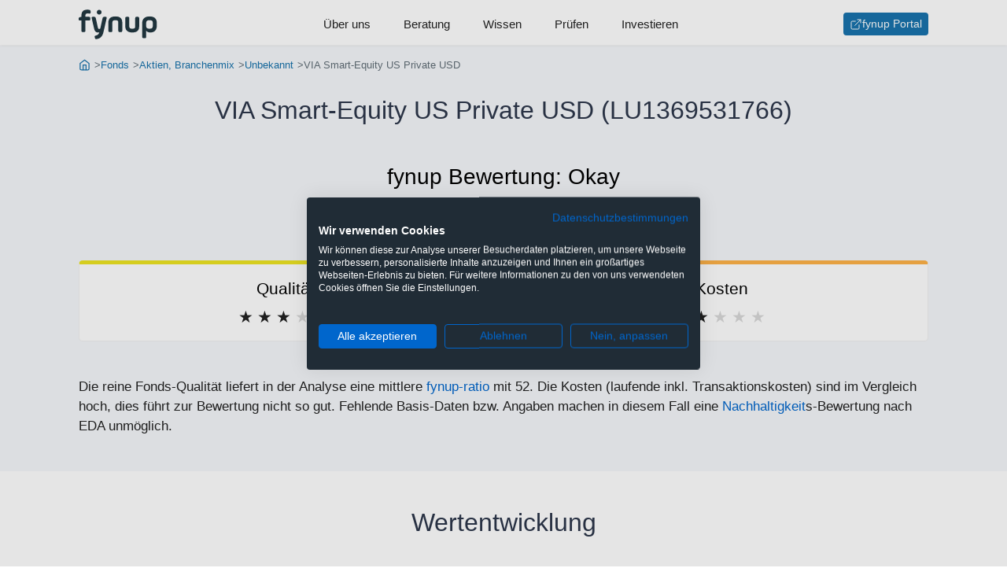

--- FILE ---
content_type: text/html;charset=UTF-8
request_url: https://www.fynup.at/f/lu1369531766
body_size: 20600
content:
<!DOCTYPE HTML>
<html lang="de">
<head>
    <title>VIA Smart-Equity US Private USD (LU1369531766) - fynup</title>
    <link rel="canonical" href="https://www.fynup.at/f/lu1369531253"/>
    <meta charset="UTF-8"/>
    <meta name="author" content="fynup GmbH"/>

    <meta name="viewport" content="width=device-width, initial-scale=1, shrink-to-fit=no"/>
    <meta name="HandheldFriendly" content="true"/>
    <meta name="theme-color" content="#1873ac"/>

    <meta property="og:url" content="https://www.fynup.at/f/lu1369531253"/>
    <meta property="og:type" content="website"/>
    <meta property="og:title" content="VIA Smart-Equity US Private USD (LU1369531766)"/>
    <meta property="og:site_name" content="www.fynup.at"/>
    <meta property="og:description" content="Bewertung: Okay. Der Manager hat VIA Asset Management (der "Anlageverwalter") bestellt. Der Anlageverwalter verwaltet den Fonds mit dem Ziel, ein langfristiges Kapitalwachstum zu erzielen."/>
    <meta name="description" content="Bewertung: Okay. Der Manager hat VIA Asset Management (der "Anlageverwalter") bestellt. Der Anlageverwalter verwaltet den Fonds mit dem Ziel, ein langfristiges Kapitalwachstum zu erzielen."/>
    <meta name="keywords" content="LU1369531766, VIA Smart-Equity US Private USD, Factsheet, Chart"/>
    <link rel="preconnect" href="https://connect.facebook.net" crossorigin="anonymous"/>
    <link rel="preconnect" href="https://www.googletagmanager.com" crossorigin="anonymous"/>
    <link rel="preconnect" href="https://consent.cookiefirst.com" crossorigin="anonymous"/>
    <link rel="preload" href="/static/css/captcha-a27c2ad231b4c9065b8523828a5e79d6.css" as="style"/>
    <link rel="preload" href="/static/css/forms-d3c7e5c9f2ccaedf599cf47085df710a.css" as="style"/>
    <link rel="preload" href="/static/css/styles-7a5c9cdaa17206c8ca74f904751f608e.css" as="style"/>
    <link rel="preload" href="/static/js/subscribe-newsletter-e0672bf154c76a8435a6167f2997bbbf.js" as="script"/>
    <link rel="preload" href="/webjars/highcharts/10.3.3/highstock-b926119a0b5d3cc8c5e17db0ab2ebd26.js" as="script"/>
    <link rel="preload" href="/static/js/factsheet-d7a56b899724bc506bf93d5b418bdab6.js" as="script"/>
    <link rel="preload" href="/webjars/jquery/3.7.1/jquery.min-2c872dbe60f4ba70fb85356113d8b35e.js" as="script"/>
    <link rel="preload" href="/static/js/barchart-10d310c5c3fe48f38e4c33e62c95241c.js" as="script"/>
    <link rel="stylesheet" href="/static/css/styles-7a5c9cdaa17206c8ca74f904751f608e.css" />
    <link rel="stylesheet" href="/static/css/forms-d3c7e5c9f2ccaedf599cf47085df710a.css" />
    <link rel="stylesheet" href="/static/css/captcha-a27c2ad231b4c9065b8523828a5e79d6.css" id="frc-style"/>
    <script src="https://widget.trustpilot.com/bootstrap/v5/tp.widget.bootstrap.min.js" async="async"></script>
    <script src="/static/js/friendly-challenge-module.min-faf327b61fa372dd41195f3e156aff67.js" async="async"></script>
    <script src="/static/js/friendly-challenge.min-cad99d693a5ca9c436f8fc9454df43d3.js" async="async"></script>
    <meta name="robots" content="index, follow"/>
    <link rel="icon" href="https://www.fynup.at/static/img/ico/favicon-2ce9bd7f1247765fec32d4c1c04e42a6.ico">
    <link rel="apple-touch-icon" sizes="180x180" href="https://www.fynup.at/static/img/ico/apple-touch-icon-0d3b92b9eb9231bb834444f1485b068a.png">
    <link rel="icon" type="image/png" sizes="32x32" href="https://www.fynup.at/static/img/ico/favicon-32x32-5e626197b91e59e6a8cc3c851a5ca018.png">
    <link rel="icon" type="image/png" sizes="16x16" href="https://www.fynup.at/static/img/ico/favicon-16x16-77d8a7fbc8408da694f5d75858c656df.png">
    <link rel="icon" type="image/png" sizes="96x96" href="https://www.fynup.at/static/img/ico/favicon-96x96-e43982604e48c8f6f0a35a2397e5169d.png" />
    <link rel="manifest" href="/static/img/ico/site-df5956ebfd528ae43647d29dd74b9da4.webmanifest">

    <script type="text/javascript">
        function getOrCreateUid() {
            if (window.localStorage) {
                let uid = localStorage.getItem('uid');
                if (uid == null) {
                    uid = 'farnia-wkclzu-chorouk';
                    localStorage.setItem('uid', uid);
                }
                return uid;
            }
            return null
        }

        var _paq = window._paq = window._paq || [];
        var trackingOptionsLoadScripts = function() {
            /* tracker methods like "setCustomDimension" should be called before "trackPageView" */
            _paq.push(["disableCookies"]);
            let uid = getOrCreateUid();
            if (uid !== null) {
                _paq.push(['setUserId', uid]);
            }
            _paq.push(['enableLinkTracking']);
            _paq.push(['trackPageView']);
            _paq.push(['trackVisibleContentImpressions']);
            
            (function() {
                var u="https://analytics.fynup.at/";
                _paq.push(['setTrackerUrl', u+'matomo.php']);
                _paq.push(['setSiteId', '2']);
                var d=document, g=d.createElement('script'), s=d.getElementsByTagName('script')[0];
                g.type='text/javascript'; g.async=true; g.defer=true;; g.src=u+'matomo.js'; s.parentNode.insertBefore(g,s);
            })();
        }

        function observeMatomoClickEvents() {
            document.querySelectorAll('[data-event-category]').forEach((button) => {
                button.addEventListener('click', () => {
                    let category = button.dataset.eventCategory;
                    let action = button.dataset.eventAction;
                    let name = button.dataset.eventName;
                    if (category != null && action != null && name != null) {
                        _paq.push(['trackEvent', category, action, name]);
                    }
                });
            });
        }

        document.addEventListener("DOMContentLoaded", (event) => {
            trackingOptionsLoadScripts();
            observeMatomoClickEvents();
        });

    </script>
<script>
        !function(f,b,e,v,n,t,s)
        {if(f.fbq)return;n=f.fbq=function(){n.callMethod?
            n.callMethod.apply(n,arguments):n.queue.push(arguments)};
            if(!f._fbq)f._fbq=n;n.push=n;n.loaded=!0;n.version='2.0';
            n.queue=[];t=b.createElement(e);t.async=!0;
            t.src=v;s=b.getElementsByTagName(e)[0];
            s.parentNode.insertBefore(t,s)}(window, document,'script',
            'https://connect.facebook.net/en_US/fbevents.js');
        fbq('init', '1017629017246827');
        fbq('track', 'PageView');
    </script>
<script>
            window.dataLayer = window.dataLayer || [];
            function gtag(){dataLayer.push(arguments);}
            gtag('consent', 'default', {
                'ad_storage': 'denied',
                'ad_user_data': 'denied',
                'ad_personalization': 'denied',
                'analytics_storage': 'denied',
                'functionality_storage': 'denied',
                'personalization_storage': 'denied',
                'security_storage': 'denied',
                'region': ['AT', 'BE', 'BG', 'CY', 'CZ', 'DK', 'EE', 'FI', 'FR', 'DE', 'GR', 'HU', 'HR', 'IS', 'IE', 'IT', 'LV', 'LI', 'LT', 'LU', 'MT', 'NL', 'NO', 'PL', 'PT', 'RO', 'SK', 'SI', 'ES', 'SE', 'CH', 'GB'],
                'wait_for_update': 2000
            });
            gtag('consent', 'default', {
                'ad_storage': 'granted',
                'ad_user_data': 'granted',
                'ad_personalization': 'granted',
                'analytics_storage': 'granted',
                'functionality_storage': 'granted',
                'personalization_storage': 'denied',
                'security_storage': 'granted'
            });
            dataLayer.push({'gtm.start': new Date().getTime(), 'event': 'gtm.js'});
        </script>

        <link rel="preload" href="https://consent.cookiefirst.com/sites/fynup.at-b063e262-eefd-4103-b748-80a1c03f85f4/consent.js" as="script">
        <script src="https://consent.cookiefirst.com/sites/fynup.at-b063e262-eefd-4103-b748-80a1c03f85f4/consent.js"></script>
    <script type="text/plain" data-cookiefirst-category="functional">
            window.dataLayer = window.dataLayer || [];
            (function(w,d,s,l,i){w[l]=w[l]||[];w[l].push({'gtm.start':
            new Date().getTime(),event:'gtm.js'});var f=d.getElementsByTagName(s)[0],
            j=d.createElement(s),dl=l!='dataLayer'?'&l='+l:'';j.async=true;j.src=
            'https://www.googletagmanager.com/gtm.js?id='+i+dl;f.parentNode.insertBefore(j,f);
            })(window,document,'script','dataLayer','GTM-NQ3HRZD');
        </script>
    <script type="application/ld+json">
            {"@context":"http://schema.org/","@graph":[{"@id":"https://www.fynup.at#organization","@type":["Organization"],"address":{"@type":["PostalAddress"],"addressLocality":"Wien","postalCode":"1030","streetAddress":"Reisnerstraße 35/30"},"email":"office@fynup.at","logo":{"@id":"https://www.fynup.at#logo","@type":["ImageObject"],"caption":"fynup","url":"https://www.fynup.at/static/img/fynup-logo-de6fc223b56d609e8f1e144bcccbb8fc.png"},"name":"fynup GmbH","sameAs":["https://twitter.com/fynup","https://www.instagram.com/fynup_com","https://www.tiktok.com/@fynup","https://www.youtube.com/channel/UCjH9niS-L4nsrWetWA3BhSw","https://at.trustpilot.com/review/fynup.at","https://de.wikipedia.org/wiki/Fynup-Ratio"],"vatID":"ATU71880501"},{"@id":"https://www.fynup.at#website","@type":["WebSite"],"description":"fynup ist der erste unabhängige Vergleichsrechner für Veranlagungen, der immer die tatsächliche Kombination aus Veranlagung und Produkthülle berechnet. Denn nur mit allen anfallenden Kosten (inkl. Kick-Backs und Provisionen) und Steuern siehst du, wo dir mehr Gewinn bleibt.","inLanguage":"de-AT","name":"fynup","publisher":{"@id":"https://www.fynup.at#organization"},"url":"https://www.fynup.at"},{"@id":"https://www.fynup.at/f/lu1369531253#webpage","@type":["WebPage"],"breadcrumb":{"@id":"https://www.fynup.at/f/lu1369531253#breadcrumb"},"description":"Bewertung: Okay. Der Manager hat VIA Asset Management (der \"Anlageverwalter\") bestellt. Der Anlageverwalter verwaltet den Fonds mit dem Ziel, ein langfristiges Kapitalwachstum zu erzielen.","inLanguage":"de-AT","isPartOf":{"@id":"https://www.fynup.at#website"},"name":"VIA Smart-Equity US Private USD (LU1369531766)","url":"https://www.fynup.at/f/lu1369531253"},{"@id":"https://www.fynup.at/f/lu1369531253#breadcrumb","@type":["BreadcrumbList"],"itemListElement":[{"@type":["ListItem"],"item":{"@id":"https://www.fynup.at/","@type":["WebPage"],"url":"https://www.fynup.at/"},"name":"Start","position":1},{"@type":["ListItem"],"item":{"@id":"https://www.fynup.at/f/","@type":["WebPage"],"url":"https://www.fynup.at/f/"},"name":"Fonds","position":2},{"@type":["ListItem"],"item":{"@id":"https://www.fynup.at/f/aktien-branchenmix","@type":["WebPage"],"url":"https://www.fynup.at/f/aktien-branchenmix"},"name":"Aktien, Branchenmix","position":3},{"@type":["ListItem"],"item":{"@id":"https://www.fynup.at/f/aktien-branchenmix-unbekannt","@type":["WebPage"],"url":"https://www.fynup.at/f/aktien-branchenmix-unbekannt"},"name":"Unbekannt","position":4},{"@type":["ListItem"],"item":{"@type":["WebPage"]},"name":"VIA Smart-Equity US Private USD","position":5}],"numberOfItems":5},{"@type":["Product","InvestmentFund"],"amount":{"@type":["MonetaryAmount"],"currency":"USD","minValue":1000.0},"annualPercentageRate":1.8112,"brand":{"@type":["Organization"],"address":{"@type":["PostalAddress"],"addressCountry":"GB","addressLocality":"London","postalCode":"W1K 4ND","streetAddress":"32 Davies Street"},"name":"E.I. Sturdza Strategic Management Limited","url":"https://ericsturdza.com"},"category":"Aktien, Branchenmix","description":"Der Manager hat VIA Asset Management (der \"Anlageverwalter\") bestellt. Der Anlageverwalter verwaltet den Fonds mit dem Ziel, ein langfristiges Kapitalwachstum zu erzielen.","feesAndCommissionsSpecification":"Kategorie: Aktien, Branchenmix; Region: Unbekannt; Laufende Kosten: 1,77%; Transaktionskosten: 0,04%; Performancegebühr: 10%; Maximaler Ausgabeaufschlag: 0,5%; Rücknahmegebühr: 0,5%; Mindestkaufvolumen: $ 1.000,00; Risiko-Ertrags-Profil: SRI 5; fynup-Ratio: 52; Nachhaltigkeit SFDR: Artikel-8-Fonds","identifier":"LU1369531766","isSimilarTo":[{"@type":["InvestmentFund"],"annualPercentageRate":1.0312,"identifier":"LU1369531170","name":"VIA Smart-Equity US Institutional EUR","url":"https://www.fynup.at/f/lu1369531170"},{"@type":["InvestmentFund"],"annualPercentageRate":1.0312,"identifier":"LU1369531253","name":"VIA Smart-Equity US Institutional USD","url":"https://www.fynup.at/f/lu1369531253"},{"@type":["InvestmentFund"],"annualPercentageRate":1.8112,"identifier":"LU1369531923","name":"VIA Smart-Equity US Private CHF","url":"https://www.fynup.at/f/lu1369531923"},{"@type":["InvestmentFund"],"annualPercentageRate":1.8112,"identifier":"LU1369531501","name":"VIA Smart-Equity US Private EUR","url":"https://www.fynup.at/f/lu1369531501"},{"@type":["InvestmentFund"],"annualPercentageRate":0.8112,"identifier":"LU1369530875","name":"VIA Smart-Equity US Super Institutional USD","url":"https://www.fynup.at/f/lu1369530875"},{"@type":["InvestmentFund"],"annualPercentageRate":0.2612,"identifier":"LU1369530362","name":"VIA Smart-Equity US X USD","url":"https://www.fynup.at/f/lu1369530362"},{"@type":["InvestmentFund"],"annualPercentageRate":0.0,"identifier":"LU2495829215","name":"VIA Smart-Equity US Y USD","url":"https://www.fynup.at/f/lu2495829215"}],"mainEntityOfPage":{"@id":"https://www.fynup.at/f/lu1369531253#webpage"},"name":"VIA Smart-Equity US Private USD","productID":"ISIN:LU1369531766","review":{"@type":["Review"],"author":{"@id":"https://www.fynup.at#organization"},"name":"Okay","reviewBody":"Die reine Fonds-Qualität liefert in der Analyse eine mittlere fynup-ratio mit 52. Die Kosten (laufende inkl. Transaktionskosten) sind im Vergleich hoch, dies führt zur Bewertung nicht so gut. Fehlende Basis-Daten bzw. Angaben machen in diesem Fall eine Nachhaltigkeits-Bewertung nach EDA unmöglich. fynup bewertet diesen Fonds als okay.","reviewRating":{"@type":["AggregateRating"],"bestRating":5,"ratingCount":1,"ratingValue":3,"worstRating":1}},"sku":"LU1369531766","url":"https://www.fynup.at/f/lu1369531766"}]}</script>
    </head>
<body>

<header class="header header--navigation js-header">
    <div class="navigation">
    <nav>
        <div class="navigation__container">
            <label for="navigation-default" class="is-mobile-menu navigation__menu-icon hamburger hamburger--spring">
                <span class="visuallyhidden">Menu</span>
                <div class="hamburger-box">
                    <div class="hamburger-inner"></div>
                </div>
            </label>
            <input type="checkbox" id="navigation-default" name="navigation-default" class="visuallyhidden">
            <a class="navigation__logo navigation-button-index" href="/" title="Gehe zur Startseite" aria-label="Gehe zur Startseite"
                   data-event-category="Klick" data-event-action="navigation-button-index" data-event-name="/">
                    <svg xmlns="http://www.w3.org/2000/svg" class="svg-logo" width="92" height="35" viewBox="0 0 92 35">
                        <g fill-rule="evenodd" transform="translate(-.274)">
                            <path d="M22.746 21.3938C23.033 22.7558 23.463 22.8988 24.43 22.8988 25.004 22.8988 25.47 22.7198 25.757 21.3938L28.122 10.5698C28.481 8.9928 28.947 8.5988 30.559 8.5988L31.348 8.5988C32.961 8.5988 33.283 8.9928 32.925 10.5698L29.269 26.5188C27.979 32.1818 25.004 34.1178 21.527 34.6198 19.879 34.8698 19.485 34.6548 19.126 32.9708L19.09 32.7918C18.732 31.2498 18.947 30.8558 20.452 30.5328 22.208 30.1388 23.821 29.0998 24.359 26.8058 24.036 26.9138 23.391 26.9488 22.889 26.9488 19.664 26.9488 18.875 24.8348 18.194 21.9318L15.578 10.5698C15.219 8.9928 15.542 8.5988 17.155 8.5988L17.943 8.5988C19.556 8.5988 20.022 8.9928 20.381 10.5698L22.746 21.3938zM39.698 24.512C39.698 26.125 39.304 26.519 37.691 26.519L37.01 26.519C35.397 26.519 35.003 26.125 35.003 24.512L35.003 15.408C35.003 10.713 37.763 8.169 43.174 8.169 48.837 8.169 51.275 10.606 51.275 15.408L51.275 24.512C51.275 26.125 50.88 26.519 49.268 26.519L48.587 26.519C46.974 26.519 46.58 26.125 46.58 24.512L46.58 15.408C46.58 13.58 46.114 12.577 43.174 12.577 40.236 12.577 39.698 13.58 39.698 15.408L39.698 24.512zM59.481 19.7094C59.481 21.5374 60.019 22.5404 62.957 22.5404 65.896 22.5404 66.362 21.5374 66.362 19.7094L66.362 10.6054C66.362 8.9924 66.757 8.5984 68.37 8.5984L69.051 8.5984C70.663 8.5984 71.058 8.9924 71.058 10.6054L71.058 19.7094C71.058 24.5124 68.62 26.9494 62.957 26.9494 57.546 26.9494 54.786 24.4044 54.786 19.7094L54.786 10.6054C54.786 8.9924 55.18 8.5984 56.793 8.5984L57.474 8.5984C59.087 8.5984 59.481 8.9924 59.481 10.6054L59.481 19.7094zM86.97 16.1252C86.97 13.8312 86.433 12.5772 83.135 12.5772 79.91 12.5772 79.229 13.8312 79.229 16.1252L79.229 18.9922C79.229 21.2862 79.91 22.5402 83.135 22.5402 86.361 22.5402 86.97 21.2862 86.97 18.9922L86.97 16.1252zM74.569 16.0182C74.569 10.3902 78.368 8.1682 83.099 8.1682 88.476 8.1682 91.665 10.3902 91.665 16.0182L91.665 18.8852C91.665 24.0102 89.121 26.9492 84.139 26.9492 81.666 26.9492 80.16 26.1602 79.229 24.9062L79.229 31.6802C79.229 33.2932 78.834 33.6872 77.222 33.6872L76.576 33.6872C74.964 33.6872 74.569 33.2932 74.569 31.6802L74.569 16.0182zM24.251.427C25.792.427 27.046 1.717 27.046 3.223 27.046 4.728 25.792 6.018 24.251 6.018 22.71 6.018 21.455 4.764 21.455 3.223 21.455 1.681 22.71.427 24.251.427M.274 11.0716C.274 9.6736.632 9.2436 2.03 8.9216L3.5 8.5986 3.5 7.1296C3.5 1.7526 6.439.2836 10.417.2836 11.277.2836 11.922.3556 12.245.3916 13.858.6066 14.252 1.1796 14.252 2.7926L14.252 3.1506C14.252 4.7636 13.858 4.9426 12.245 4.7636 11.922 4.7276 11.564 4.6916 10.775 4.6916 9.198 4.6916 8.159 5.1936 8.159 6.7346L8.159 8.5986 11.886 8.5986C13.499 8.5986 13.894 8.9926 13.894 10.6056L13.894 10.9996C13.894 12.6126 13.499 13.0076 11.886 13.0076L8.159 13.0076 8.159 24.5116C8.159 26.1246 7.765 26.5186 6.152 26.5186L5.507 26.5186C3.894 26.5186 3.5 26.1246 3.5 24.5116L3.5 13.0076 2.066 13.0076C.632 13.0076.274 12.6486.274 11.2146L.274 11.0716z"></path>
                        </g>
                    </svg>
                </a>
            <ul class="navigation__menu">
                <li class="navigation__menu-item">
                        <a class="navigation__menu-item-link navigation-button-ueber-uns" href="/ueber-uns"
                           data-event-category="Klick" data-event-action="navigation-button-ueber-uns" data-event-name="/ueber-uns">Über uns</a>
                    </li>
                <li class="navigation__menu-item">
                        <a class="navigation__menu-item-link navigation-button-beratung" href="/beratung"
                           data-event-category="Klick" data-event-action="navigation-button-beratung" data-event-name="/beratung">Beratung</a>
                    </li>
                <li class="navigation__menu-item">
                        <a class="navigation__menu-item-link navigation-button-wissen" href="/wissen"
                           data-event-category="Klick" data-event-action="navigation-button-wissen" data-event-name="/wissen">Wissen</a>
                    </li>
                <li class="navigation__menu-item">
                        <a class="navigation__menu-item-link navigation-button-pruefen" href="/c/pruefen"
                           data-event-category="Klick" data-event-action="navigation-button-pruefen" data-event-name="/c/pruefen">Prüfen</a>
                    </li>
                <li class="navigation__menu-item">
                        <a class="navigation__menu-item-link navigation-button-investieren" href="/c/neu"
                           data-event-category="Klick" data-event-action="navigation-button-investieren" data-event-name="/c/neu">Investieren</a>
                    </li>
                </ul>
            <ul class="navigation__menu-button">
                    <li>
                        <a class="btn btn--sm btn--icon navigation-button-portal" href="https://portal.fynup.at" target="_blank" title="Zum fynup-Portal anmelden" aria-label="Zum fynup-Portal anmelden"
                           data-event-category="Klick" data-event-action="navigation-button-portal" data-event-name="https://portal.fynup.at">
                            <img src="/static/img/feather/external-link-13f176e5b707246fdade23583b745f2f.svg"
         alt="Externer Link"
            
         width="16"
         height="16"
         
    />
fynup Portal</a>
                    </li>
                </ul>
            </div>
    </nav>
</div></header>
<main class="main">
            <nav class="section trail section--brighter is-expanded" role="navigation" aria-label="Breadcrumb">
        <ol class="section__row breadcrumb">
            <li class="breadcrumb__item">
                    <a class="breadcrumb__link" href="https://www.fynup.at/" title="Gehe zur Startseite">
                            <img src="/static/img/feather/home-icon-d9fa55d569237dca6be1fea2925f8e35.svg"
         alt="Gehe zur Startseite"
            
         width="16"
         height="16"
         
            class="breadcrumb__icon"
         
    />
</a>
                    </li>
            <li class="breadcrumb__item">
                    <a class="breadcrumb__link" href="https://www.fynup.at/f/" title="Gehe zu Fonds">
                            Fonds</a>
                    </li>
            <li class="breadcrumb__item">
                    <a class="breadcrumb__link" href="https://www.fynup.at/f/aktien-branchenmix" title="Gehe zu Branchenmix Aktienfonds">
                            Aktien, Branchenmix</a>
                    </li>
            <li class="breadcrumb__item">
                    <a class="breadcrumb__link" href="https://www.fynup.at/f/aktien-branchenmix-unbekannt" title="Gehe zu Branchenmix Aktienfonds in Unbekannt">
                            Unbekannt</a>
                    </li>
            <li class="breadcrumb__item active">
                    VIA Smart-Equity US Private USD</li>
            </ol>
    </nav>
<section class="section section--tight section--brighter is-expanded">
                <div class="section__row">
                    <h1 class="page-title page-title--center">VIA Smart-Equity US Private USD (LU1369531766)</h1>
                </div>

                <div class="section__row fundscore">
                            <h2 class="fundscore__title">
                                fynup Bewertung: <span class="fundscore__text">Okay</span>
                            </h2>
                            <ol class="fundscore__stars fundscore__stars--c">
                                <li>★</li>
                                <li>★</li>
                                <li>★</li>
                                <li>★</li>
                                <li>★</li>
                            </ol>
                        </div>
                    <div class="section__row fundscore-grid">
                            <div class="card-rank card-rank--c">
                                    <h3 class="card-rank__title">Qualität</h3>
                                    <ol class="card-rank__stars card-rank__stars--c">
                                        <li>★</li>
                                        <li>★</li>
                                        <li>★</li>
                                        <li>★</li>
                                        <li>★</li>
                                    </ol>
                                </div>
                            <div class="card-rank card-rank--d">
                                    <h3 class="card-rank__title">Kosten</h3>
                                    <ol class="card-rank__stars card-rank__stars--d">
                                        <li>★</li>
                                        <li>★</li>
                                        <li>★</li>
                                        <li>★</li>
                                        <li>★</li>
                                    </ol>
                                </div>
                            </div>
                    <div class="section__row is-text">Die reine Fonds-Qualität liefert in der Analyse eine mittlere <a href="/a/fynup-ratio">fynup-ratio</a> mit 52. Die Kosten (laufende inkl. Transaktionskosten) sind im Vergleich hoch, dies führt zur Bewertung nicht so gut. Fehlende Basis-Daten bzw. Angaben machen in diesem Fall eine <a href="/a/nachhaltigkeit">Nachhaltigkeit</a>s-Bewertung nach EDA unmöglich.</div>
                    </section>

            <section class="section">
                    <div class="section__header">
                        <h2 class="section__headline">Wertentwicklung</h2>
                    </div>
                    <div class="section__row grid">
                        <figure>
                            <div id="ffwjieyvnnmv" class="js-lazy-marketvalue"></div>
                        </figure>

                        <div class="grid grid--2-small">
                                <table class="table--dl fundproperty-listing">
                                        <thead>
                                        <tr>
                                            <th colspan="2" class="l-fund__headline l-fund__headline--elliplis">
                                                    Jährliche Performance</th>
                                        </tr>
                                        </thead>
                                        <tbody>
                                        <tr class="js-discrete-row" style="">
                                                <td>
                                                    <a href="#"
                                                       data-min="1767052800000"
                                                       data-max="1768521599999"
                                                       class="js-performance-period">
                                                            Laufendes Jahr (per 15.01.2026)</a>
                                                </td>
                                                <td>2,75%</td>
                                            </tr>
                                        <tr class="js-discrete-row" style="">
                                                <td>
                                                    <a href="#"
                                                       data-min="1735689600000"
                                                       data-max="1767225599999"
                                                       class="js-performance-period">
                                                            2025</a>
                                                </td>
                                                <td>2,52%</td>
                                            </tr>
                                        <tr class="js-discrete-row" style="">
                                                <td>
                                                    <a href="#"
                                                       data-min="1704067200000"
                                                       data-max="1735689599999"
                                                       class="js-performance-period">
                                                            2024</a>
                                                </td>
                                                <td>31,29%</td>
                                            </tr>
                                        <tr class="js-discrete-row" style="">
                                                <td>
                                                    <a href="#"
                                                       data-min="1672531200000"
                                                       data-max="1704067199999"
                                                       class="js-performance-period">
                                                            2023</a>
                                                </td>
                                                <td>20,86%</td>
                                            </tr>
                                        <tr class="js-discrete-row" style="">
                                                <td>
                                                    <a href="#"
                                                       data-min="1640995200000"
                                                       data-max="1672531199999"
                                                       class="js-performance-period">
                                                            2022</a>
                                                </td>
                                                <td>-16,98%</td>
                                            </tr>
                                        </tbody>
                                        </table>
                                <table class="table--dl fundproperty-listing">
                                        <thead>
                                        <tr>
                                            <th colspan="2" class="l-fund__headline l-fund__headline--elliplis">
                                                    Annualisiert (per 31.12.2025)</th>
                                        </tr>
                                        </thead>
                                        <tbody>
                                        <tr class="js-average-row" style="">
                                                <td>
                                                    <a href="#"
                                                       data-min="1735689600000"
                                                       data-max="1767225599999"
                                                       class="js-performance-period">
                                                            1 Jahr</a>
                                                </td>
                                                <td>2,52%</td>
                                            </tr>
                                        <tr class="js-average-row" style="">
                                                <td>
                                                    <a href="#"
                                                       data-min="1704067200000"
                                                       data-max="1767225599999"
                                                       class="js-performance-period">
                                                            2 Jahre</a>
                                                </td>
                                                <td>16,02%</td>
                                            </tr>
                                        <tr class="js-average-row" style="">
                                                <td>
                                                    <a href="#"
                                                       data-min="1672531200000"
                                                       data-max="1767225599999"
                                                       class="js-performance-period">
                                                            3 Jahre</a>
                                                </td>
                                                <td>17,61%</td>
                                            </tr>
                                        <tr class="js-average-row" style="">
                                                <td>
                                                    <a href="#"
                                                       data-min="1640995200000"
                                                       data-max="1767225599999"
                                                       class="js-performance-period">
                                                            4 Jahre</a>
                                                </td>
                                                <td>7,80%</td>
                                            </tr>
                                        </tbody>
                                        </table>
                                </div>
                        </div>
                </section>
            <section class="section">
                    <div class="section__header">
                        <h2 class="section__headline">Eckdaten</h2>
                    </div>
                    <div class="section__row grid grid--2">
                            <div>
                                    <h3 class="l-fund__headline l-fund__headline--bordered">Allgemeine Fondsdaten</h3>
                                    <dl class="dl">
                                        <dt>ISIN</dt>
                                            <dd>LU1369531766</dd>
                                        <dt>WKN</dt>
                                            <dd>A3C2MR</dd>
                                        <dt>Währung</dt>
                                            <dd>US Dollar</dd>
                                        <dt>Ausschüttungsart</dt>
                                            <dd>Thesaurierend</dd>
                                        <dt>Steuerklasse</dt>
                                            <dd>blütenweißer Fonds</dd>
                                        <dt>Fondsvolumen</dt>
                                            <dd>46.32 Mio. USD</dd>
                                        <dt>Auflagedatum</dt>
                                            <dd>24.03.2016</dd>
                                        <dt>Geschäftsjahresbeginn</dt>
                                            <dd>1. January</dd>
                                        <dt>KAG</dt>
                                            <dd>E.I. Sturdza Strategic Management Limited</dd>
                                        <dt>Domizil</dt>
                                            <dd>Luxemburg</dd>
                                        <dt>Depotbank</dt>
                                            <dd>CACEIS Bank, Luxembourg Branch</dd>
                                        <dt>Fondsmanager</dt>
                                            <dd>Guillaume Dolisi, Hicham Qasmi</dd>
                                        </dl>
                                </div>
                            <div>
                                    <h3 class="l-fund__headline l-fund__headline--bordered">Fokus, Kosten und
                                        Bewertung</h3>
                                    <dl class="dl">
                                        <dt>Kategorie</dt>
                                            <dd>Aktien, Branchenmix</dd>
                                        <dt>Region</dt>
                                            <dd>Unbekannt</dd>
                                        <dt>Laufende Kosten</dt>
                                            <dd>1,77%</dd>
                                        <dt>Transaktionskosten</dt>
                                            <dd>0,04%</dd>
                                        <dt>Performancegebühr</dt>
                                            <dd>10%</dd>
                                        <dt>Maximaler Ausgabeaufschlag</dt>
                                            <dd>0,5%</dd>
                                        <dt>Rücknahmegebühr</dt>
                                            <dd>0,5%</dd>
                                        <dt>Mindestkaufvolumen</dt>
                                            <dd>$ 1.000,00</dd>
                                        <dt>Risiko-Ertrags-Profil</dt>
                                            <dd>SRI 5</dd>
                                        <dt>fynup-Ratio</dt>
                                            <dd>52</dd>
                                        <dt>Nachhaltigkeit SFDR</dt>
                                            <dd>Artikel-8-Fonds</dd>
                                        </dl>
                                </div>
                            </div>
                    <div class="section__row">
                                Der Manager hat VIA Asset Management (der "Anlageverwalter") bestellt. Der Anlageverwalter verwaltet den Fonds mit dem Ziel, ein langfristiges Kapitalwachstum zu erzielen.</div>
                    </section>
            <section class="section">
                    <div class="section__header">
                        <h2 class="section__headline">So wird investiert</h2>
                    </div>
                    <div class="section__row grid grid--2">
                        <div>
                                <h3 class="l-fund__headline l-fund__headline--bordered">Anlageklassen</h3>
                                <div id="yyiwqouckfar" class="js-lazy-portfolio"></div>
                            </div>
                        <div>
                                <h3 class="l-fund__headline l-fund__headline--bordered">Länder</h3>
                                <div id="dfpgqcsqbdcb" class="js-lazy-portfolio"></div>
                            </div>
                        <div>
                                <h3 class="l-fund__headline l-fund__headline--bordered">Branchen</h3>
                                <div id="gpdmopiqitpj" class="js-lazy-portfolio"></div>
                            </div>
                        <div>
                                <h3 class="l-fund__headline l-fund__headline--bordered">Top-Ten Titel</h3>
                                <dl class="dl dl--2-1">
                                    <dt>Microsoft Corp</dt>
                                        <dd>4,16%</dd>
                                    <dt>Alphabet Inc</dt>
                                        <dd>3,27%</dd>
                                    <dt>NVIDIA Corp</dt>
                                        <dd>3,25%</dd>
                                    <dt>Apple Inc</dt>
                                        <dd>3,20%</dd>
                                    <dt>Booking Holdings Inc</dt>
                                        <dd>2,89%</dd>
                                    <dt>BNY Mellon Corp/T</dt>
                                        <dd>2,60%</dd>
                                    <dt>Facebook Inc</dt>
                                        <dd>2,37%</dd>
                                    <dt>Fiserv Inc</dt>
                                        <dd>2,08%</dd>
                                    <dt>salesforce.com Inc</dt>
                                        <dd>1,94%</dd>
                                    <dt>Motorola Solutions Inc</dt>
                                        <dd>1,94%</dd>
                                    </dl>
                            </div>
                        </div>
                </section>
            <section class="section is-layout-small">
                    <div class="section__header">
                        <h2 class="section__headline">Gleicher Fonds mit unterschiedlichen Kosten</h2>
                    </div>
                    <div class="section__row">
                        <div class="fund-listing__container">

        <table class="table-basic-full-tight fund-listing">
            <thead>
                <tr>
                    <th class="fund-listing__heading">
                            7 Tranchen</th>
                    <th class="fund-listing__hvalue">
                            Kosten
                        </th>
                    </tr>
                </thead>
            <tbody>
            <tr>
                    <td class="fund-listing__name">
                        <a href="https://www.fynup.at/f/lu1369531923" title="Factsheet für VIA Smart-Equity US Private CHF ansehen">VIA Smart-Equity US Private CHF</a>
                        <dl class="fund-listing__dl">
                            <dt>ISIN</dt><dd>LU1369531923</dd>
                            <dt>WKN</dt><dd>A3C2MS</dd>
                            </dl>
                    </td>
                    <td class="fund-listing__value">
                            <div class="tooltip--left" data-tooltip="Laufende Kosten: 1,81% (per annum)">
                                            1,81%</div>
                                </td>
                    </tr>
            <tr>
                    <td class="fund-listing__name">
                        <a href="https://www.fynup.at/f/lu1369531501" title="Factsheet für VIA Smart-Equity US Private EUR ansehen">VIA Smart-Equity US Private EUR</a>
                        <dl class="fund-listing__dl">
                            <dt>ISIN</dt><dd>LU1369531501</dd>
                            <dt>WKN</dt><dd>A3C2MQ</dd>
                            </dl>
                    </td>
                    <td class="fund-listing__value">
                            <div class="tooltip--left" data-tooltip="Laufende Kosten: 1,81% (per annum)">
                                            1,81%</div>
                                </td>
                    </tr>
            <tr>
                    <td class="fund-listing__name">
                        <a href="https://www.fynup.at/f/lu1369531170" title="Factsheet für VIA Smart-Equity US Institutional EUR ansehen">VIA Smart-Equity US Institutional EUR</a>
                        <dl class="fund-listing__dl">
                            <dt>ISIN</dt><dd>LU1369531170</dd>
                            <dt>WKN</dt><dd>A3C2MN</dd>
                            </dl>
                    </td>
                    <td class="fund-listing__value">
                            <div class="tooltip--left" data-tooltip="Laufende Kosten: 1,03% (per annum)">
                                            1,03%</div>
                                </td>
                    </tr>
            <tr>
                    <td class="fund-listing__name">
                        <a href="https://www.fynup.at/f/lu1369531253" title="Factsheet für VIA Smart-Equity US Institutional USD ansehen">VIA Smart-Equity US Institutional USD</a>
                        <dl class="fund-listing__dl">
                            <dt>ISIN</dt><dd>LU1369531253</dd>
                            <dt>WKN</dt><dd>A3C2MP</dd>
                            </dl>
                    </td>
                    <td class="fund-listing__value">
                            <div class="tooltip--left" data-tooltip="Laufende Kosten: 1,03% (per annum)">
                                            1,03%</div>
                                </td>
                    </tr>
            <tr>
                    <td class="fund-listing__name">
                        <a href="https://www.fynup.at/f/lu1369530875" title="Factsheet für VIA Smart-Equity US Super Institutional USD ansehen">VIA Smart-Equity US Super Institutional USD</a>
                        <dl class="fund-listing__dl">
                            <dt>ISIN</dt><dd>LU1369530875</dd>
                            <dt>WKN</dt><dd>A3C2MM</dd>
                            </dl>
                    </td>
                    <td class="fund-listing__value">
                            <div class="tooltip--left" data-tooltip="Laufende Kosten: 0,81% (per annum)">
                                            0,81%</div>
                                </td>
                    </tr>
            <tr>
                    <td class="fund-listing__name">
                        <a href="https://www.fynup.at/f/lu1369530362" title="Factsheet für VIA Smart-Equity US X USD ansehen">VIA Smart-Equity US X USD</a>
                        <dl class="fund-listing__dl">
                            <dt>ISIN</dt><dd>LU1369530362</dd>
                            <dt>WKN</dt><dd>A3C2ML</dd>
                            </dl>
                    </td>
                    <td class="fund-listing__value">
                            <div class="tooltip--left" data-tooltip="Laufende Kosten: 0,26% (per annum)">
                                            0,26%</div>
                                </td>
                    </tr>
            <tr>
                    <td class="fund-listing__name">
                        <a href="https://www.fynup.at/f/lu2495829215" title="Factsheet für VIA Smart-Equity US Y USD ansehen">VIA Smart-Equity US Y USD</a>
                        <dl class="fund-listing__dl">
                            <dt>ISIN</dt><dd>LU2495829215</dd>
                            <dt>WKN</dt><dd>A40R5U</dd>
                            </dl>
                    </td>
                    <td class="fund-listing__value">
                            <div class="tooltip--left" data-tooltip="Laufende Kosten: 0,00% (per annum)">
                                            0,00%</div>
                                </td>
                    </tr>
            </tbody>
        </table>
    </div>

</div>
                </section>
            <section class="section section--brighter is-expanded">
        <div class="section__row card-cta">
            <div class="card-cta__headline">Sichere dir mehr Nettorendite mit der Nettopolizze</div>
            <p>
                Nutze die Kosten-Steuervorteile der Nettopolizze und schließe online ab.<br/>Wenn du noch Fragen hast, buche eine Online-Beratung (30 Minuten kostenfrei).
            </p>
            <div class="card-cta__action">
                <a href="https://www.fynup.at/c/neu" class="btn" >Jetzt investieren</a>
                <a href="https://www.fynup.at/beratung" class="btn btn--outline" >Jetzt Beratung buchen</a>
            </div>
        </div>
    </section>
<section class="section is-layout-wide section--bright is-expanded">
        <div class="section__header">
            <h1 class="section__headline">Konsumentenschutz kooperiert mit fynup</h1>
            <div class="section__subheadline">In gemeinsamen Studien, Fachartikeln und Webinaren sorgen wir für Finanzbildung und Transparenz</div>
        </div>
        <div class="section__row grid grid--3">
            <article class="card-testimonial">
                    <div class="card-testimonial__content">

                        <div class="card-testimonial__icon">
                                <a href="/a/vki">
                                    <picture>
        <source srcset="/static/img/hero/vki-1-dc24eac3b31480f1b7ff9a6404dee054.webp 1x, /static/img/hero/vki-2-651fcc7bfcdda68e1284e0ef912bb6bd.webp 2x"
                    
                    type="image/webp"/>
        <source srcset="/static/img/hero/vki-1-74fdd780ed5df2d2606ec020a973817d.png 1x, /static/img/hero/vki-2-27c79a4443a48d2a31f82b280dbad923.png 2x"
                    
                    type="image/jpeg"/>
        <img src="/static/img/hero/vki-1-74fdd780ed5df2d2606ec020a973817d.png"
         alt="vki"
            
         width="158"
         height="60"
         
            loading="lazy"
         
            style="max-width:198px;"
         
    />
</picture>
</a>
                            </div>
                        <h2 class="card-testimonial__title">
                            <a href="/a/vki">Verein für Konsumenteninformation</a>
                        </h2>
                        <blockquote class="card-testimonial__blockquote">Unsere Philosophie fußt auf unabhängiger Analyse und rechtlicher Durchsetzung – vom anonymen Vertragstest bis hin zu Musterprozessen. Durch die Zusammenarbeit mit fynup stärken wir diese Mission und sorgen dafür, dass Finanzdienstleistungen wirklich konsumfreundlich sind.</blockquote>
                        <div class="card-testimonial__person">
                                <div class="card-testimonial__media">
                                        <a href="https://konsument.at/walter-hager" target="_blank" rel="noopener">
                                            <img src="/static/img/trust/walter-hager.jpeg"
         alt="Portrait Walter Hager"
            
         width="80"
         height="80"
         
            loading="lazy"
         
            class="card-testimonial__image"
         
    />
</a>
                                    </div>
                                <div class="card-testimonial__personal">
                                    <div class="card-testimonial__name">
                                        <a href="https://konsument.at/walter-hager" target="_blank" rel="noopener">Walter Hager</a>
                                    </div>
                                    <p class="card-testimonial__role">Experte Finanzdienstleistungen (VKI)</p>
                                    </div>
                            </div>
                        <div class="card-testimonial__more">
                            <a href="/a/vki" class="arrowlink arrowlink--primary">Mehr erfahren</a>
                        </div>
                    </div>
                </article>

            <article class="card-testimonial">
                    <div class="card-testimonial__content">

                        <div class="card-testimonial__icon">
                                <a href="/a/ak">
                                    <picture>
        <source srcset="/static/img/hero/ak-1-145d9faa50684ce52ab4b3ad52e9fc88.webp 1x, /static/img/hero/ak-2-a7b4432346b2b5b7e2231338e99be0fd.webp 2x"
                    
                    type="image/webp"/>
        <source srcset="/static/img/hero/ak-1-b3f6062a1f3c488aa43e7f15ce0a08ab.png 1x, /static/img/hero/ak-2-7dae6b36f6228306e88dfd9ffa1f794f.png 2x"
                    
                    type="image/jpeg"/>
        <img src="/static/img/hero/ak-1-b3f6062a1f3c488aa43e7f15ce0a08ab.png"
         alt="ak"
            
         width="60"
         height="60"
         
            loading="lazy"
         
            style="max-width:198px;"
         
    />
</picture>
</a>
                            </div>
                        <h2 class="card-testimonial__title">
                            <a href="/a/ak">Arbeiterkammer Wien</a>
                        </h2>
                        <blockquote class="card-testimonial__blockquote">Als Konsumentenschützer der AK Wien setze ich mich dafür ein, dass komplexe Finanzprodukte transparent und vergleichbar werden. Ein Beitrag dazu ist die gemeinsame Studie der AK-Wien und fynup „Provisionen vs. Honorare im Finanzvertrieb im Vergleich“.</blockquote>
                        <div class="card-testimonial__person">
                                <div class="card-testimonial__media">
                                        <a href="https://at.linkedin.com/in/christian-prantner-8544a89a" target="_blank" rel="noopener">
                                            <img src="/static/img/trust/christian-prantner.jpeg"
         alt="Portrait Christian Prantner"
            
         width="80"
         height="80"
         
            loading="lazy"
         
            class="card-testimonial__image"
         
    />
</a>
                                    </div>
                                <div class="card-testimonial__personal">
                                    <div class="card-testimonial__name">
                                        <a href="https://at.linkedin.com/in/christian-prantner-8544a89a" target="_blank" rel="noopener">Christian Prantner</a>
                                    </div>
                                    <p class="card-testimonial__role">Konsumentenschützer Finanzdienstleistungen (Banken, Versicherungen), AK Wien</p>
                                    </div>
                            </div>
                        <div class="card-testimonial__more">
                            <a href="/a/ak" class="arrowlink arrowlink--primary">Mehr erfahren</a>
                        </div>
                    </div>
                </article>

            <article class="card-testimonial">
                    <div class="card-testimonial__content">

                        <div class="card-testimonial__icon">
                                <a href="/a/vsv">
                                    <picture>
        <source srcset="/static/img/hero/vsv-1-9729a29ac31b548d09f4be85f3b61313.webp 1x, /static/img/hero/vsv-2-1f59fe1306553961d44318db69606338.webp 2x"
                    
                    type="image/webp"/>
        <source srcset="/static/img/hero/vsv-1-a4a7dac2e9aa797933336fbf72ee6784.png 1x, /static/img/hero/vsv-2-74014b9439015bf32a072e05bdf21e8a.png 2x"
                    
                    type="image/jpeg"/>
        <img src="/static/img/hero/vsv-1-a4a7dac2e9aa797933336fbf72ee6784.png"
         alt="vsv"
            
         width="177"
         height="60"
         
            loading="lazy"
         
            style="max-width:198px;"
         
    />
</picture>
</a>
                            </div>
                        <h2 class="card-testimonial__title">
                            <a href="/a/vsv">Verbraucherschutz-Verein</a>
                        </h2>
                        <blockquote class="card-testimonial__blockquote">Für mich als Obfrau ist klar: Lebensversicherungen mit verdeckten Provisionen sind keine faire Altersvorsorge – gemeinsam mit Partnern wie fynup zeigen wir einfache Honorarberatungslösungen, die ehrlich und nachvollziehbar sind.</blockquote>
                        <div class="card-testimonial__person">
                                <div class="card-testimonial__media">
                                        <a href="https://www.verbraucherschutzverein.eu/vsv/" target="_blank" rel="noopener">
                                            <img src="/static/img/trust/daniela-holzinger.jpeg"
         alt="Portrait aniela Holzinger"
            
         width="80"
         height="80"
         
            loading="lazy"
         
            class="card-testimonial__image"
         
    />
</a>
                                    </div>
                                <div class="card-testimonial__personal">
                                    <div class="card-testimonial__name">
                                        <a href="https://www.verbraucherschutzverein.eu/vsv/" target="_blank" rel="noopener">Daniela Holzinger</a>
                                    </div>
                                    <p class="card-testimonial__role">Obfrau Verbraucherschutzverein Österreich (VSV)</p>
                                    </div>
                            </div>
                        <div class="card-testimonial__more">
                            <a href="/a/vsv" class="arrowlink arrowlink--primary">Mehr erfahren</a>
                        </div>
                    </div>
                </article>

            </div>
    </section>
<section class="section section--bright is-expanded">
        <div class="section__header">
            <h3 class="section__headline">Unsere Kund*innen sind begeistert</h3>
        </div>
        <div class="section__row">
            <div class="trustpilot-widget" data-locale="de-DE" data-template-id="53aa8912dec7e10d38f59f36" data-businessunit-id="601512f244d3710001305c33" data-style-height="140px" data-style-width="100%" data-stars="5" data-review-languages="de">
                <a href="https://de.trustpilot.com/review/fynup.at" target="_blank" rel="noopener">Trustpilot</a>
            </div>
        </div>
    </section>
<section class="section section--bright is-expanded">
        <div class="section__header">
            <h3 class="section__headline">Unsere Kompetenz im Rampenlicht</h3>
        </div>
        <div class="section__row">
            <ul class="logo-table">
                <li>
                        <a href="https://www.gewinn.com/artikel/frauenvorsorge-investieren-statt-sparen" target="_blank" rel="noopener">
                            <img src="/static/img/press/05_gewinn-8a5104f26f5865e24353fed0cf76ec85.png"
         alt="fynup Presse gewinn"
            
         width="200"
         height="100"
         
            loading="lazy"
         
    />
</a>
                    </li>
                <li>
                        <a href="https://www.trend.at/invest/finanzberatung" target="_blank" rel="noopener">
                            <img src="/static/img/press/03_trend-1ace6403f7dd0f8b4a8bae6b4e0fe0d9.png"
         alt="fynup Presse trend"
            
         width="200"
         height="100"
         
            loading="lazy"
         
    />
</a>
                    </li>
                <li>
                        <a href="https://www.derstandard.at/story/3000000185083/vsv-fordert-konkretere-massnahmen-gegen-steigende-kreditzinsen?ref=rss" target="_blank" rel="noopener">
                            <img src="/static/img/press/01_standard-5f0d6a9446ff80dae0ec0fc541626fb5.png"
         alt="fynup Presse standard"
            
         width="200"
         height="100"
         
            loading="lazy"
         
    />
</a>
                    </li>
                <li>
                        <a href="https://www.servustv.com/aktuelles/b/servus-um-2/aajz5jvqiwu6746a1j3i/" target="_blank" rel="noopener">
                            <img src="/static/img/press/02_servus-tv-f19652ab2fc4a08505ad95de3b141d4e.png"
         alt="fynup Presse servus-tv"
            
         width="200"
         height="100"
         
            loading="lazy"
         
    />
</a>
                    </li>
                <li>
                        <a href="https://tv.orf.at/eco/eco390.html" target="_blank" rel="noopener">
                            <img src="/static/img/press/04_orf-774f0362cb0d7ad0c6fabf5b9b8a673d.png"
         alt="fynup Presse orf"
            
         width="200"
         height="100"
         
            loading="lazy"
         
    />
</a>
                    </li>
                <li>
                        <a href="https://www.puls24.at/apa-ots/ots-wirtschaft/geldanlage-selber-machen/304222" target="_blank" rel="noopener">
                            <img src="/static/img/press/06_puls-24-05883f8cf3c304d7903cd106b8f70e99.png"
         alt="fynup Presse puls-24"
            
         width="200"
         height="100"
         
            loading="lazy"
         
    />
</a>
                    </li>
                <li>
                        <a href="https://www.fondsprofessionell.at/news/vertrieb/headline/honorarberatung-finanzberater-draengt-auf-steuer-erleichterung-219528/" target="_blank" rel="noopener">
                            <img src="/static/img/press/11_fonds-professionell-a1c36eca885adbc1f7f8280afc353aa4.png"
         alt="fynup Presse fonds-professionell"
            
         width="200"
         height="100"
         
            loading="lazy"
         
    />
</a>
                    </li>
                <li>
                        <a href="https://www.moment.at/story/deutsche-vermoegensberatung-undercover/" target="_blank" rel="noopener">
                            <img src="/static/img/press/10_moment-16293308b98d0c95e17fe7fc65cf4419.png"
         alt="fynup Presse moment"
            
         width="200"
         height="100"
         
            loading="lazy"
         
    />
</a>
                    </li>
                <li>
                        <a href="https://www.versicherungsjournal.at/markt-und-politik/grundlegende-aenderungen-im-finanzvertrieb-gefordert-22350.php" target="_blank" rel="noopener">
                            <img src="/static/img/press/12_versicherungjournal-25c406e08bf1175e83dfabcaf269825c.png"
         alt="fynup Presse versicherungjournal"
            
         width="200"
         height="100"
         
            loading="lazy"
         
    />
</a>
                    </li>
                <li>
                        <a href="https://kurier.at/wirtschaft/lebensversicherung-vorsicht-versteckte-kosten-druecken-ertrag/299.697.677" target="_blank" rel="noopener">
                            <img src="/static/img/press/08_kurier-8e1b4169cff57bdd274dd5d510d163a9.png"
         alt="fynup Presse kurier"
            
         width="200"
         height="100"
         
            loading="lazy"
         
    />
</a>
                    </li>
                </ul>
        </div>
        <div class="section__row section__row--center">
            <a href="/l/presse" class="btn"
               aria-label="Mehr erfahren über die Kompetenzen von fynup"
               title="Mehr erfahren über die Kompetenzen von fynup">Presse über fynup</a>
        </div>
    </section>
<script>
                    document.addEventListener('DOMContentLoaded', function () {
                        var marketValueDataMap = new Map();
                        
                        marketValueDataMap.set("ffwjieyvnnmv", "{\"chartId\":\"ffwjieyvnnmv\",\"series\":[{\"type\":\"areaspline\",\"negativeColor\":\"#e83f3d\",\"color\":\"#5C7F9C\",\"fillOpacity\":\"0.25\",\"id\":\"0e4bbfdb-24cc-4417-8d40-2ad60f099ac4\",\"description\":\"VIA Smart-Equity US Private USD\",\"data\":[{\"x\":1610668800000,\"y\":1394.74835,\"name\":\"15.01.2021\"},{\"x\":1611273600000,\"y\":1419.41293,\"name\":\"22.01.2021\"},{\"x\":1611878400000,\"y\":1487.30195,\"name\":\"29.01.2021\"},{\"x\":1612483200000,\"y\":1452.34854,\"name\":\"05.02.2021\"},{\"x\":1613088000000,\"y\":1468.43368,\"name\":\"12.02.2021\"},{\"x\":1613692800000,\"y\":1450.90014,\"name\":\"19.02.2021\"},{\"x\":1614297600000,\"y\":1422.68024,\"name\":\"26.02.2021\"},{\"x\":1614902400000,\"y\":1465.18461,\"name\":\"05.03.2021\"},{\"x\":1615507200000,\"y\":1515.08856,\"name\":\"12.03.2021\"},{\"x\":1616112000000,\"y\":1514.42719,\"name\":\"19.03.2021\"},{\"x\":1616716800000,\"y\":1542.45035,\"name\":\"26.03.2021\"},{\"x\":1617235200000,\"y\":1565.99022,\"name\":\"01.04.2021\"},{\"x\":1617926400000,\"y\":1582.12499,\"name\":\"09.04.2021\"},{\"x\":1618531200000,\"y\":1590.48687,\"name\":\"16.04.2021\"},{\"x\":1619136000000,\"y\":1585.50587,\"name\":\"23.04.2021\"},{\"x\":1619740800000,\"y\":1579.02307,\"name\":\"30.04.2021\"},{\"x\":1620345600000,\"y\":1624.03937,\"name\":\"07.05.2021\"},{\"x\":1620950400000,\"y\":1589.04058,\"name\":\"14.05.2021\"},{\"x\":1621555200000,\"y\":1564.77843,\"name\":\"21.05.2021\"},{\"x\":1622160000000,\"y\":1592.60893,\"name\":\"28.05.2021\"},{\"x\":1622764800000,\"y\":1597.57988,\"name\":\"04.06.2021\"},{\"x\":1623369600000,\"y\":1601.90075,\"name\":\"11.06.2021\"},{\"x\":1623974400000,\"y\":1583.19537,\"name\":\"18.06.2021\"},{\"x\":1624579200000,\"y\":1625.2718,\"name\":\"25.06.2021\"},{\"x\":1625184000000,\"y\":1675.20283,\"name\":\"02.07.2021\"},{\"x\":1625788800000,\"y\":1669.10445,\"name\":\"09.07.2021\"},{\"x\":1626393600000,\"y\":1643.99323,\"name\":\"16.07.2021\"},{\"x\":1626998400000,\"y\":1701.01973,\"name\":\"23.07.2021\"},{\"x\":1627603200000,\"y\":1688.59207,\"name\":\"30.07.2021\"},{\"x\":1628208000000,\"y\":1718.32939,\"name\":\"06.08.2021\"},{\"x\":1628812800000,\"y\":1728.96982,\"name\":\"13.08.2021\"},{\"x\":1629417600000,\"y\":1726.80076,\"name\":\"20.08.2021\"},{\"x\":1630022400000,\"y\":1754.63418,\"name\":\"27.08.2021\"},{\"x\":1630627200000,\"y\":1744.45314,\"name\":\"03.09.2021\"},{\"x\":1631232000000,\"y\":1718.42085,\"name\":\"10.09.2021\"},{\"x\":1631836800000,\"y\":1725.44867,\"name\":\"17.09.2021\"},{\"x\":1632441600000,\"y\":1740.73867,\"name\":\"24.09.2021\"},{\"x\":1633046400000,\"y\":1702.39859,\"name\":\"01.10.2021\"},{\"x\":1633651200000,\"y\":1708.62859,\"name\":\"08.10.2021\"},{\"x\":1634256000000,\"y\":1734.433,\"name\":\"15.10.2021\"},{\"x\":1634860800000,\"y\":1763.95648,\"name\":\"22.10.2021\"},{\"x\":1635465600000,\"y\":1773.12635,\"name\":\"29.10.2021\"},{\"x\":1636070400000,\"y\":1841.06065,\"name\":\"05.11.2021\"},{\"x\":1636675200000,\"y\":1866.94809,\"name\":\"12.11.2021\"},{\"x\":1637280000000,\"y\":1895.87743,\"name\":\"19.11.2021\"},{\"x\":1637884800000,\"y\":1861.86102,\"name\":\"26.11.2021\"},{\"x\":1638489600000,\"y\":1840.64061,\"name\":\"03.12.2021\"},{\"x\":1639094400000,\"y\":1901.54469,\"name\":\"10.12.2021\"},{\"x\":1639699200000,\"y\":1845.2639,\"name\":\"17.12.2021\"},{\"x\":1640217600000,\"y\":1886.50048,\"name\":\"23.12.2021\"},{\"x\":1640908800000,\"y\":1906.30374,\"name\":\"31.12.2021\"},{\"x\":1641513600000,\"y\":1847.25112,\"name\":\"07.01.2022\"},{\"x\":1642118400000,\"y\":1826.13506,\"name\":\"14.01.2022\"},{\"x\":1642723200000,\"y\":1710.03207,\"name\":\"21.01.2022\"},{\"x\":1643328000000,\"y\":1760.70748,\"name\":\"28.01.2022\"},{\"x\":1643932800000,\"y\":1731.80336,\"name\":\"04.02.2022\"},{\"x\":1644537600000,\"y\":1715.93858,\"name\":\"11.02.2022\"},{\"x\":1645142400000,\"y\":1695.53183,\"name\":\"18.02.2022\"},{\"x\":1645747200000,\"y\":1723.15667,\"name\":\"25.02.2022\"},{\"x\":1646352000000,\"y\":1736.853,\"name\":\"04.03.2022\"},{\"x\":1646956800000,\"y\":1688.19277,\"name\":\"11.03.2022\"},{\"x\":1647561600000,\"y\":1803.53333,\"name\":\"18.03.2022\"},{\"x\":1648166400000,\"y\":1800.11769,\"name\":\"25.03.2022\"},{\"x\":1648771200000,\"y\":1768.36971,\"name\":\"01.04.2022\"},{\"x\":1649376000000,\"y\":1767.30441,\"name\":\"08.04.2022\"},{\"x\":1649894400000,\"y\":1732.30088,\"name\":\"14.04.2022\"},{\"x\":1650585600000,\"y\":1702.21737,\"name\":\"22.04.2022\"},{\"x\":1651190400000,\"y\":1704.32299,\"name\":\"29.04.2022\"},{\"x\":1651795200000,\"y\":1716.46426,\"name\":\"06.05.2022\"},{\"x\":1652400000000,\"y\":1717.91527,\"name\":\"13.05.2022\"},{\"x\":1653004800000,\"y\":1634.1536,\"name\":\"20.05.2022\"},{\"x\":1653609600000,\"y\":1721.33595,\"name\":\"27.05.2022\"},{\"x\":1654214400000,\"y\":1698.85083,\"name\":\"03.06.2022\"},{\"x\":1654819200000,\"y\":1626.55806,\"name\":\"10.06.2022\"},{\"x\":1655424000000,\"y\":1537.05492,\"name\":\"17.06.2022\"},{\"x\":1656028800000,\"y\":1623.31976,\"name\":\"24.06.2022\"},{\"x\":1656633600000,\"y\":1600.74384,\"name\":\"01.07.2022\"},{\"x\":1657238400000,\"y\":1680.52496,\"name\":\"08.07.2022\"},{\"x\":1657843200000,\"y\":1688.39063,\"name\":\"15.07.2022\"},{\"x\":1658448000000,\"y\":1713.75113,\"name\":\"22.07.2022\"},{\"x\":1659052800000,\"y\":1777.77193,\"name\":\"29.07.2022\"},{\"x\":1659657600000,\"y\":1777.35656,\"name\":\"05.08.2022\"},{\"x\":1660262400000,\"y\":1819.87408,\"name\":\"12.08.2022\"},{\"x\":1660867200000,\"y\":1836.61413,\"name\":\"19.08.2022\"},{\"x\":1661472000000,\"y\":1777.58482,\"name\":\"26.08.2022\"},{\"x\":1662076800000,\"y\":1712.0576,\"name\":\"02.09.2022\"},{\"x\":1662681600000,\"y\":1763.73079,\"name\":\"09.09.2022\"},{\"x\":1663286400000,\"y\":1688.96714,\"name\":\"16.09.2022\"},{\"x\":1663891200000,\"y\":1641.16192,\"name\":\"23.09.2022\"},{\"x\":1664496000000,\"y\":1614.53402,\"name\":\"30.09.2022\"},{\"x\":1665100800000,\"y\":1643.41024,\"name\":\"07.10.2022\"},{\"x\":1665705600000,\"y\":1637.03148,\"name\":\"14.10.2022\"},{\"x\":1666310400000,\"y\":1701.84095,\"name\":\"21.10.2022\"},{\"x\":1666915200000,\"y\":1734.25074,\"name\":\"28.10.2022\"},{\"x\":1667520000000,\"y\":1702.21505,\"name\":\"04.11.2022\"},{\"x\":1668124800000,\"y\":1710.76782,\"name\":\"11.11.2022\"},{\"x\":1668729600000,\"y\":1699.89954,\"name\":\"18.11.2022\"},{\"x\":1669334400000,\"y\":1729.00098,\"name\":\"25.11.2022\"},{\"x\":1669939200000,\"y\":1712.3613,\"name\":\"02.12.2022\"},{\"x\":1670544000000,\"y\":1648.65152,\"name\":\"09.12.2022\"},{\"x\":1671148800000,\"y\":1601.66979,\"name\":\"16.12.2022\"},{\"x\":1671753600000,\"y\":1597.22828,\"name\":\"23.12.2022\"},{\"x\":1672358400000,\"y\":1582.5544,\"name\":\"30.12.2022\"},{\"x\":1672963200000,\"y\":1631.59837,\"name\":\"06.01.2023\"},{\"x\":1673568000000,\"y\":1624.4547,\"name\":\"13.01.2023\"},{\"x\":1674172800000,\"y\":1611.53321,\"name\":\"20.01.2023\"},{\"x\":1674777600000,\"y\":1651.83314,\"name\":\"27.01.2023\"},{\"x\":1675382400000,\"y\":1679.65164,\"name\":\"03.02.2023\"},{\"x\":1675987200000,\"y\":1700.29263,\"name\":\"10.02.2023\"},{\"x\":1676592000000,\"y\":1721.88881,\"name\":\"17.02.2023\"},{\"x\":1677196800000,\"y\":1684.97905,\"name\":\"24.02.2023\"},{\"x\":1677801600000,\"y\":1707.60622,\"name\":\"03.03.2023\"},{\"x\":1678406400000,\"y\":1625.59319,\"name\":\"10.03.2023\"},{\"x\":1679011200000,\"y\":1605.53832,\"name\":\"17.03.2023\"},{\"x\":1679616000000,\"y\":1609.9195,\"name\":\"24.03.2023\"},{\"x\":1680220800000,\"y\":1651.95361,\"name\":\"31.03.2023\"},{\"x\":1680739200000,\"y\":1613.44866,\"name\":\"06.04.2023\"},{\"x\":1681430400000,\"y\":1622.96389,\"name\":\"14.04.2023\"},{\"x\":1682035200000,\"y\":1620.78216,\"name\":\"21.04.2023\"},{\"x\":1682640000000,\"y\":1624.43531,\"name\":\"28.04.2023\"},{\"x\":1683244800000,\"y\":1604.77487,\"name\":\"05.05.2023\"},{\"x\":1683849600000,\"y\":1621.60261,\"name\":\"12.05.2023\"},{\"x\":1684454400000,\"y\":1662.11039,\"name\":\"19.05.2023\"},{\"x\":1685059200000,\"y\":1671.86091,\"name\":\"26.05.2023\"},{\"x\":1685664000000,\"y\":1699.86249,\"name\":\"02.06.2023\"},{\"x\":1686268800000,\"y\":1718.04494,\"name\":\"09.06.2023\"},{\"x\":1686873600000,\"y\":1725.3702,\"name\":\"16.06.2023\"},{\"x\":1687392000000,\"y\":1715.68074,\"name\":\"22.06.2023\"},{\"x\":1688083200000,\"y\":1775.64523,\"name\":\"30.06.2023\"},{\"x\":1688688000000,\"y\":1749.81189,\"name\":\"07.07.2023\"},{\"x\":1689292800000,\"y\":1742.18733,\"name\":\"14.07.2023\"},{\"x\":1689897600000,\"y\":1767.29687,\"name\":\"21.07.2023\"},{\"x\":1690502400000,\"y\":1797.08486,\"name\":\"28.07.2023\"},{\"x\":1691107200000,\"y\":1786.02149,\"name\":\"04.08.2023\"},{\"x\":1691712000000,\"y\":1767.54729,\"name\":\"11.08.2023\"},{\"x\":1692316800000,\"y\":1750.86579,\"name\":\"18.08.2023\"},{\"x\":1692921600000,\"y\":1772.85236,\"name\":\"25.08.2023\"},{\"x\":1693526400000,\"y\":1820.5849,\"name\":\"01.09.2023\"},{\"x\":1694131200000,\"y\":1816.45142,\"name\":\"08.09.2023\"},{\"x\":1694736000000,\"y\":1811.6487,\"name\":\"15.09.2023\"},{\"x\":1695340800000,\"y\":1772.35519,\"name\":\"22.09.2023\"},{\"x\":1695945600000,\"y\":1780.14815,\"name\":\"29.09.2023\"},{\"x\":1696550400000,\"y\":1787.84295,\"name\":\"06.10.2023\"},{\"x\":1697155200000,\"y\":1792.49515,\"name\":\"13.10.2023\"},{\"x\":1697760000000,\"y\":1726.92292,\"name\":\"20.10.2023\"},{\"x\":1698364800000,\"y\":1700.03456,\"name\":\"27.10.2023\"},{\"x\":1698969600000,\"y\":1782.92864,\"name\":\"03.11.2023\"},{\"x\":1699574400000,\"y\":1804.40597,\"name\":\"10.11.2023\"},{\"x\":1700179200000,\"y\":1815.55509,\"name\":\"17.11.2023\"},{\"x\":1700784000000,\"y\":1824.17337,\"name\":\"24.11.2023\"},{\"x\":1701388800000,\"y\":1849.37885,\"name\":\"01.12.2023\"},{\"x\":1701993600000,\"y\":1876.88189,\"name\":\"08.12.2023\"},{\"x\":1702598400000,\"y\":1909.93948,\"name\":\"15.12.2023\"},{\"x\":1703203200000,\"y\":1917.63637,\"name\":\"22.12.2023\"},{\"x\":1703808000000,\"y\":1912.66618,\"name\":\"29.12.2023\"},{\"x\":1704412800000,\"y\":1896.34341,\"name\":\"05.01.2024\"},{\"x\":1705017600000,\"y\":1929.71183,\"name\":\"12.01.2024\"},{\"x\":1705622400000,\"y\":1971.38583,\"name\":\"19.01.2024\"},{\"x\":1706227200000,\"y\":1994.05147,\"name\":\"26.01.2024\"},{\"x\":1706832000000,\"y\":2019.25917,\"name\":\"02.02.2024\"},{\"x\":1707436800000,\"y\":2076.52568,\"name\":\"09.02.2024\"},{\"x\":1708041600000,\"y\":2071.95937,\"name\":\"16.02.2024\"},{\"x\":1708646400000,\"y\":2095.03388,\"name\":\"23.02.2024\"},{\"x\":1709251200000,\"y\":2132.64885,\"name\":\"01.03.2024\"},{\"x\":1709856000000,\"y\":2112.23093,\"name\":\"08.03.2024\"},{\"x\":1710460800000,\"y\":2116.94131,\"name\":\"15.03.2024\"},{\"x\":1711065600000,\"y\":2190.03467,\"name\":\"22.03.2024\"},{\"x\":1711584000000,\"y\":2201.3784,\"name\":\"28.03.2024\"},{\"x\":1712275200000,\"y\":2176.52378,\"name\":\"05.04.2024\"},{\"x\":1712880000000,\"y\":2161.46071,\"name\":\"12.04.2024\"},{\"x\":1713484800000,\"y\":2092.75655,\"name\":\"19.04.2024\"},{\"x\":1714089600000,\"y\":2145.99998,\"name\":\"26.04.2024\"},{\"x\":1714694400000,\"y\":2136.1271,\"name\":\"03.05.2024\"},{\"x\":1715299200000,\"y\":2181.66842,\"name\":\"10.05.2024\"},{\"x\":1715904000000,\"y\":2192.14564,\"name\":\"17.05.2024\"},{\"x\":1716508800000,\"y\":2193.23985,\"name\":\"24.05.2024\"},{\"x\":1717113600000,\"y\":2170.86457,\"name\":\"31.05.2024\"},{\"x\":1717718400000,\"y\":2153.92836,\"name\":\"07.06.2024\"},{\"x\":1718323200000,\"y\":2215.67494,\"name\":\"14.06.2024\"},{\"x\":1718928000000,\"y\":2240.87128,\"name\":\"21.06.2024\"},{\"x\":1719532800000,\"y\":2227.15791,\"name\":\"28.06.2024\"},{\"x\":1720137600000,\"y\":2216.77987,\"name\":\"05.07.2024\"},{\"x\":1720742400000,\"y\":2251.4603,\"name\":\"12.07.2024\"},{\"x\":1721347200000,\"y\":2232.03889,\"name\":\"19.07.2024\"},{\"x\":1721952000000,\"y\":2240.68985,\"name\":\"26.07.2024\"},{\"x\":1722556800000,\"y\":2168.67323,\"name\":\"02.08.2024\"},{\"x\":1723161600000,\"y\":2146.9208,\"name\":\"09.08.2024\"},{\"x\":1723766400000,\"y\":2209.15762,\"name\":\"16.08.2024\"},{\"x\":1724371200000,\"y\":2229.04486,\"name\":\"23.08.2024\"},{\"x\":1724976000000,\"y\":2243.83295,\"name\":\"30.08.2024\"},{\"x\":1725580800000,\"y\":2123.57615,\"name\":\"06.09.2024\"},{\"x\":1726185600000,\"y\":2217.65356,\"name\":\"13.09.2024\"},{\"x\":1726790400000,\"y\":2248.26403,\"name\":\"20.09.2024\"},{\"x\":1727395200000,\"y\":2264.022,\"name\":\"27.09.2024\"},{\"x\":1728000000000,\"y\":2305.74717,\"name\":\"04.10.2024\"},{\"x\":1728604800000,\"y\":2360.61339,\"name\":\"11.10.2024\"},{\"x\":1729209600000,\"y\":2399.57501,\"name\":\"18.10.2024\"},{\"x\":1729814400000,\"y\":2363.94166,\"name\":\"25.10.2024\"},{\"x\":1730332800000,\"y\":2329.40041,\"name\":\"31.10.2024\"},{\"x\":1731024000000,\"y\":2519.8311,\"name\":\"08.11.2024\"},{\"x\":1731628800000,\"y\":2500.8744,\"name\":\"15.11.2024\"},{\"x\":1732233600000,\"y\":2613.96391,\"name\":\"22.11.2024\"},{\"x\":1732838400000,\"y\":2592.99271,\"name\":\"29.11.2024\"},{\"x\":1733443200000,\"y\":2603.53393,\"name\":\"06.12.2024\"},{\"x\":1734048000000,\"y\":2563.7259,\"name\":\"13.12.2024\"},{\"x\":1734652800000,\"y\":2529.76836,\"name\":\"20.12.2024\"},{\"x\":1735603200000,\"y\":2511.20353,\"name\":\"31.12.2024\"},{\"x\":1735862400000,\"y\":2572.15779,\"name\":\"03.01.2025\"},{\"x\":1736467200000,\"y\":2523.74643,\"name\":\"10.01.2025\"},{\"x\":1737072000000,\"y\":2621.69692,\"name\":\"17.01.2025\"},{\"x\":1737676800000,\"y\":2614.80842,\"name\":\"24.01.2025\"},{\"x\":1738281600000,\"y\":2611.29706,\"name\":\"31.01.2025\"},{\"x\":1738886400000,\"y\":2606.35152,\"name\":\"07.02.2025\"},{\"x\":1739491200000,\"y\":2599.00579,\"name\":\"14.02.2025\"},{\"x\":1740096000000,\"y\":2525.67662,\"name\":\"21.02.2025\"},{\"x\":1740700800000,\"y\":2520.92316,\"name\":\"28.02.2025\"},{\"x\":1741305600000,\"y\":2323.66859,\"name\":\"07.03.2025\"},{\"x\":1741910400000,\"y\":2281.72971,\"name\":\"14.03.2025\"},{\"x\":1742515200000,\"y\":2316.50361,\"name\":\"21.03.2025\"},{\"x\":1743120000000,\"y\":2286.32164,\"name\":\"28.03.2025\"},{\"x\":1743724800000,\"y\":2033.16355,\"name\":\"04.04.2025\"},{\"x\":1744329600000,\"y\":2078.36741,\"name\":\"11.04.2025\"},{\"x\":1744848000000,\"y\":2057.17035,\"name\":\"17.04.2025\"},{\"x\":1745539200000,\"y\":2136.5311,\"name\":\"25.04.2025\"},{\"x\":1746144000000,\"y\":2227.66214,\"name\":\"02.05.2025\"},{\"x\":1746662400000,\"y\":2248.77208,\"name\":\"08.05.2025\"},{\"x\":1747353600000,\"y\":2365.85019,\"name\":\"16.05.2025\"},{\"x\":1747958400000,\"y\":2283.87528,\"name\":\"23.05.2025\"},{\"x\":1748563200000,\"y\":2310.93051,\"name\":\"30.05.2025\"},{\"x\":1749168000000,\"y\":2340.44165,\"name\":\"06.06.2025\"},{\"x\":1749772800000,\"y\":2276.97503,\"name\":\"13.06.2025\"},{\"x\":1750377600000,\"y\":2273.82764,\"name\":\"20.06.2025\"},{\"x\":1750982400000,\"y\":2314.46853,\"name\":\"27.06.2025\"},{\"x\":1751500800000,\"y\":2328.12125,\"name\":\"03.07.2025\"},{\"x\":1752192000000,\"y\":2325.30652,\"name\":\"11.07.2025\"},{\"x\":1752796800000,\"y\":2343.93379,\"name\":\"18.07.2025\"},{\"x\":1753401600000,\"y\":2361.79296,\"name\":\"25.07.2025\"},{\"x\":1754006400000,\"y\":2391.27903,\"name\":\"01.08.2025\"},{\"x\":1754611200000,\"y\":2405.63314,\"name\":\"08.08.2025\"},{\"x\":1755129600000,\"y\":2424.99863,\"name\":\"14.08.2025\"},{\"x\":1755820800000,\"y\":2458.9972,\"name\":\"22.08.2025\"},{\"x\":1756425600000,\"y\":2450.48017,\"name\":\"29.08.2025\"},{\"x\":1757030400000,\"y\":2470.57346,\"name\":\"05.09.2025\"},{\"x\":1757635200000,\"y\":2485.04608,\"name\":\"12.09.2025\"},{\"x\":1758240000000,\"y\":2504.85106,\"name\":\"19.09.2025\"},{\"x\":1758844800000,\"y\":2517.09723,\"name\":\"26.09.2025\"},{\"x\":1759449600000,\"y\":2496.89381,\"name\":\"03.10.2025\"},{\"x\":1760054400000,\"y\":2463.43181,\"name\":\"10.10.2025\"},{\"x\":1760659200000,\"y\":2476.73686,\"name\":\"17.10.2025\"},{\"x\":1761264000000,\"y\":2538.81892,\"name\":\"24.10.2025\"},{\"x\":1761868800000,\"y\":2550.4554,\"name\":\"31.10.2025\"},{\"x\":1762473600000,\"y\":2533.07663,\"name\":\"07.11.2025\"},{\"x\":1763078400000,\"y\":2521.40456,\"name\":\"14.11.2025\"},{\"x\":1763683200000,\"y\":2513.93648,\"name\":\"21.11.2025\"},{\"x\":1764288000000,\"y\":2588.31844,\"name\":\"28.11.2025\"},{\"x\":1764892800000,\"y\":2572.01217,\"name\":\"05.12.2025\"},{\"x\":1765497600000,\"y\":2554.84792,\"name\":\"12.12.2025\"},{\"x\":1766102400000,\"y\":2572.73494,\"name\":\"19.12.2025\"},{\"x\":1767052800000,\"y\":2574.58558,\"name\":\"30.12.2025\"},{\"x\":1767312000000,\"y\":2571.21549,\"name\":\"02.01.2026\"},{\"x\":1767916800000,\"y\":2643.75004,\"name\":\"09.01.2026\"},{\"x\":1768435200000,\"y\":2645.36594,\"name\":\"15.01.2026\"}]}],\"tooltip\":[\"15.01.2021: € 1.394,75\",\"22.01.2021: € 1.419,41\",\"29.01.2021: € 1.487,30\",\"05.02.2021: € 1.452,35\",\"12.02.2021: € 1.468,43\",\"19.02.2021: € 1.450,90\",\"26.02.2021: € 1.422,68\",\"05.03.2021: € 1.465,18\",\"12.03.2021: € 1.515,09\",\"19.03.2021: € 1.514,43\",\"26.03.2021: € 1.542,45\",\"01.04.2021: € 1.565,99\",\"09.04.2021: € 1.582,12\",\"16.04.2021: € 1.590,49\",\"23.04.2021: € 1.585,51\",\"30.04.2021: € 1.579,02\",\"07.05.2021: € 1.624,04\",\"14.05.2021: € 1.589,04\",\"21.05.2021: € 1.564,78\",\"28.05.2021: € 1.592,61\",\"04.06.2021: € 1.597,58\",\"11.06.2021: € 1.601,90\",\"18.06.2021: € 1.583,20\",\"25.06.2021: € 1.625,27\",\"02.07.2021: € 1.675,20\",\"09.07.2021: € 1.669,10\",\"16.07.2021: € 1.643,99\",\"23.07.2021: € 1.701,02\",\"30.07.2021: € 1.688,59\",\"06.08.2021: € 1.718,33\",\"13.08.2021: € 1.728,97\",\"20.08.2021: € 1.726,80\",\"27.08.2021: € 1.754,63\",\"03.09.2021: € 1.744,45\",\"10.09.2021: € 1.718,42\",\"17.09.2021: € 1.725,45\",\"24.09.2021: € 1.740,74\",\"01.10.2021: € 1.702,40\",\"08.10.2021: € 1.708,63\",\"15.10.2021: € 1.734,43\",\"22.10.2021: € 1.763,96\",\"29.10.2021: € 1.773,13\",\"05.11.2021: € 1.841,06\",\"12.11.2021: € 1.866,95\",\"19.11.2021: € 1.895,88\",\"26.11.2021: € 1.861,86\",\"03.12.2021: € 1.840,64\",\"10.12.2021: € 1.901,54\",\"17.12.2021: € 1.845,26\",\"23.12.2021: € 1.886,50\",\"31.12.2021: € 1.906,30\",\"07.01.2022: € 1.847,25\",\"14.01.2022: € 1.826,14\",\"21.01.2022: € 1.710,03\",\"28.01.2022: € 1.760,71\",\"04.02.2022: € 1.731,80\",\"11.02.2022: € 1.715,94\",\"18.02.2022: € 1.695,53\",\"25.02.2022: € 1.723,16\",\"04.03.2022: € 1.736,85\",\"11.03.2022: € 1.688,19\",\"18.03.2022: € 1.803,53\",\"25.03.2022: € 1.800,12\",\"01.04.2022: € 1.768,37\",\"08.04.2022: € 1.767,30\",\"14.04.2022: € 1.732,30\",\"22.04.2022: € 1.702,22\",\"29.04.2022: € 1.704,32\",\"06.05.2022: € 1.716,46\",\"13.05.2022: € 1.717,92\",\"20.05.2022: € 1.634,15\",\"27.05.2022: € 1.721,34\",\"03.06.2022: € 1.698,85\",\"10.06.2022: € 1.626,56\",\"17.06.2022: € 1.537,05\",\"24.06.2022: € 1.623,32\",\"01.07.2022: € 1.600,74\",\"08.07.2022: € 1.680,52\",\"15.07.2022: € 1.688,39\",\"22.07.2022: € 1.713,75\",\"29.07.2022: € 1.777,77\",\"05.08.2022: € 1.777,36\",\"12.08.2022: € 1.819,87\",\"19.08.2022: € 1.836,61\",\"26.08.2022: € 1.777,58\",\"02.09.2022: € 1.712,06\",\"09.09.2022: € 1.763,73\",\"16.09.2022: € 1.688,97\",\"23.09.2022: € 1.641,16\",\"30.09.2022: € 1.614,53\",\"07.10.2022: € 1.643,41\",\"14.10.2022: € 1.637,03\",\"21.10.2022: € 1.701,84\",\"28.10.2022: € 1.734,25\",\"04.11.2022: € 1.702,22\",\"11.11.2022: € 1.710,77\",\"18.11.2022: € 1.699,90\",\"25.11.2022: € 1.729,00\",\"02.12.2022: € 1.712,36\",\"09.12.2022: € 1.648,65\",\"16.12.2022: € 1.601,67\",\"23.12.2022: € 1.597,23\",\"30.12.2022: € 1.582,55\",\"06.01.2023: € 1.631,60\",\"13.01.2023: € 1.624,45\",\"20.01.2023: € 1.611,53\",\"27.01.2023: € 1.651,83\",\"03.02.2023: € 1.679,65\",\"10.02.2023: € 1.700,29\",\"17.02.2023: € 1.721,89\",\"24.02.2023: € 1.684,98\",\"03.03.2023: € 1.707,61\",\"10.03.2023: € 1.625,59\",\"17.03.2023: € 1.605,54\",\"24.03.2023: € 1.609,92\",\"31.03.2023: € 1.651,95\",\"06.04.2023: € 1.613,45\",\"14.04.2023: € 1.622,96\",\"21.04.2023: € 1.620,78\",\"28.04.2023: € 1.624,44\",\"05.05.2023: € 1.604,77\",\"12.05.2023: € 1.621,60\",\"19.05.2023: € 1.662,11\",\"26.05.2023: € 1.671,86\",\"02.06.2023: € 1.699,86\",\"09.06.2023: € 1.718,04\",\"16.06.2023: € 1.725,37\",\"22.06.2023: € 1.715,68\",\"30.06.2023: € 1.775,65\",\"07.07.2023: € 1.749,81\",\"14.07.2023: € 1.742,19\",\"21.07.2023: € 1.767,30\",\"28.07.2023: € 1.797,08\",\"04.08.2023: € 1.786,02\",\"11.08.2023: € 1.767,55\",\"18.08.2023: € 1.750,87\",\"25.08.2023: € 1.772,85\",\"01.09.2023: € 1.820,58\",\"08.09.2023: € 1.816,45\",\"15.09.2023: € 1.811,65\",\"22.09.2023: € 1.772,36\",\"29.09.2023: € 1.780,15\",\"06.10.2023: € 1.787,84\",\"13.10.2023: € 1.792,50\",\"20.10.2023: € 1.726,92\",\"27.10.2023: € 1.700,03\",\"03.11.2023: € 1.782,93\",\"10.11.2023: € 1.804,41\",\"17.11.2023: € 1.815,56\",\"24.11.2023: € 1.824,17\",\"01.12.2023: € 1.849,38\",\"08.12.2023: € 1.876,88\",\"15.12.2023: € 1.909,94\",\"22.12.2023: € 1.917,64\",\"29.12.2023: € 1.912,67\",\"05.01.2024: € 1.896,34\",\"12.01.2024: € 1.929,71\",\"19.01.2024: € 1.971,39\",\"26.01.2024: € 1.994,05\",\"02.02.2024: € 2.019,26\",\"09.02.2024: € 2.076,53\",\"16.02.2024: € 2.071,96\",\"23.02.2024: € 2.095,03\",\"01.03.2024: € 2.132,65\",\"08.03.2024: € 2.112,23\",\"15.03.2024: € 2.116,94\",\"22.03.2024: € 2.190,03\",\"28.03.2024: € 2.201,38\",\"05.04.2024: € 2.176,52\",\"12.04.2024: € 2.161,46\",\"19.04.2024: € 2.092,76\",\"26.04.2024: € 2.146,00\",\"03.05.2024: € 2.136,13\",\"10.05.2024: € 2.181,67\",\"17.05.2024: € 2.192,15\",\"24.05.2024: € 2.193,24\",\"31.05.2024: € 2.170,86\",\"07.06.2024: € 2.153,93\",\"14.06.2024: € 2.215,67\",\"21.06.2024: € 2.240,87\",\"28.06.2024: € 2.227,16\",\"05.07.2024: € 2.216,78\",\"12.07.2024: € 2.251,46\",\"19.07.2024: € 2.232,04\",\"26.07.2024: € 2.240,69\",\"02.08.2024: € 2.168,67\",\"09.08.2024: € 2.146,92\",\"16.08.2024: € 2.209,16\",\"23.08.2024: € 2.229,04\",\"30.08.2024: € 2.243,83\",\"06.09.2024: € 2.123,58\",\"13.09.2024: € 2.217,65\",\"20.09.2024: € 2.248,26\",\"27.09.2024: € 2.264,02\",\"04.10.2024: € 2.305,75\",\"11.10.2024: € 2.360,61\",\"18.10.2024: € 2.399,58\",\"25.10.2024: € 2.363,94\",\"31.10.2024: € 2.329,40\",\"08.11.2024: € 2.519,83\",\"15.11.2024: € 2.500,87\",\"22.11.2024: € 2.613,96\",\"29.11.2024: € 2.592,99\",\"06.12.2024: € 2.603,53\",\"13.12.2024: € 2.563,73\",\"20.12.2024: € 2.529,77\",\"31.12.2024: € 2.511,20\",\"03.01.2025: € 2.572,16\",\"10.01.2025: € 2.523,75\",\"17.01.2025: € 2.621,70\",\"24.01.2025: € 2.614,81\",\"31.01.2025: € 2.611,30\",\"07.02.2025: € 2.606,35\",\"14.02.2025: € 2.599,01\",\"21.02.2025: € 2.525,68\",\"28.02.2025: € 2.520,92\",\"07.03.2025: € 2.323,67\",\"14.03.2025: € 2.281,73\",\"21.03.2025: € 2.316,50\",\"28.03.2025: € 2.286,32\",\"04.04.2025: € 2.033,16\",\"11.04.2025: € 2.078,37\",\"17.04.2025: € 2.057,17\",\"25.04.2025: € 2.136,53\",\"02.05.2025: € 2.227,66\",\"08.05.2025: € 2.248,77\",\"16.05.2025: € 2.365,85\",\"23.05.2025: € 2.283,88\",\"30.05.2025: € 2.310,93\",\"06.06.2025: € 2.340,44\",\"13.06.2025: € 2.276,98\",\"20.06.2025: € 2.273,83\",\"27.06.2025: € 2.314,47\",\"03.07.2025: € 2.328,12\",\"11.07.2025: € 2.325,31\",\"18.07.2025: € 2.343,93\",\"25.07.2025: € 2.361,79\",\"01.08.2025: € 2.391,28\",\"08.08.2025: € 2.405,63\",\"14.08.2025: € 2.425,00\",\"22.08.2025: € 2.459,00\",\"29.08.2025: € 2.450,48\",\"05.09.2025: € 2.470,57\",\"12.09.2025: € 2.485,05\",\"19.09.2025: € 2.504,85\",\"26.09.2025: € 2.517,10\",\"03.10.2025: € 2.496,89\",\"10.10.2025: € 2.463,43\",\"17.10.2025: € 2.476,74\",\"24.10.2025: € 2.538,82\",\"31.10.2025: € 2.550,46\",\"07.11.2025: € 2.533,08\",\"14.11.2025: € 2.521,40\",\"21.11.2025: € 2.513,94\",\"28.11.2025: € 2.588,32\",\"05.12.2025: € 2.572,01\",\"12.12.2025: € 2.554,85\",\"19.12.2025: € 2.572,73\",\"30.12.2025: € 2.574,59\",\"02.01.2026: € 2.571,22\",\"09.01.2026: € 2.643,75\",\"15.01.2026: € 2.645,37\"],\"colors\":[\"#136386\"]}");
                        

                        var portfolioDataMap = new Map();
                        
                        portfolioDataMap.set("yyiwqouckfar", "{\"chartId\":\"yyiwqouckfar\",\"lables\":{\"Aktien\":\"Aktien: 100,00%\"},\"data\":[{\"name\":\"Aktien\",\"y\":1E+2}]}");
                        
                        portfolioDataMap.set("dfpgqcsqbdcb", "{\"chartId\":\"dfpgqcsqbdcb\",\"lables\":{\"USA\":\"USA: 100,00%\"},\"data\":[{\"name\":\"USA\",\"y\":1E+2}]}");
                        
                        portfolioDataMap.set("gpdmopiqitpj", "{\"chartId\":\"gpdmopiqitpj\",\"lables\":{\"Informationstechnologie\":\"Informationstechnologie: 30,46%\",\"Finanzen\":\"Finanzen: 19,18%\",\"Industrie\":\"Industrie: 13,19%\",\"Konsumgüter zyklisch\":\"Konsumgüter zyklisch: 11,39%\",\"Gesundheitswesen\":\"Gesundheitswesen: 9,69%\",\"Telekommunikationsdienste, Breitband Internet\":\"Telekommunikationsdienste, Breitband Internet: 8,79%\",\"Energie\":\"Energie: 3,70%\",\"Konsumgüter\":\"Konsumgüter: 1,40%\",\"Versorger\":\"Versorger: 1,20%\",\"Rohstoffe\":\"Rohstoffe: 1,00%\"},\"data\":[{\"name\":\"Informationstechnologie\",\"y\":30.46},{\"name\":\"Finanzen\",\"y\":19.18},{\"name\":\"Industrie\",\"y\":13.19},{\"name\":\"Konsumgüter zyklisch\",\"y\":11.39},{\"name\":\"Gesundheitswesen\",\"y\":9.69},{\"name\":\"Telekommunikationsdienste, Breitband Internet\",\"y\":8.79},{\"name\":\"Energie\",\"y\":3.7},{\"name\":\"Konsumgüter\",\"y\":1.4},{\"name\":\"Versorger\",\"y\":1.2},{\"name\":\"Rohstoffe\",\"y\":1}]}");
                        

                        factsheets.initAsync(marketValueDataMap, portfolioDataMap);
                    }, false);
                </script>
            </main>
    <footer class="footer">
    <div class="footer__row footer__row--1">
            <div class="footer__content">
                <div class="footer-card">
                    <div class="footer-card__header">
                        <div class="footer-card__title">KONTAKT</div>
                    </div>
                    <address class="footer__address">
                        <div>fynup GmbH</div>
                        <div>Reisnerstraße 35/30,1030 Wien</div>
                        <div>E-Mail: office@fynup.at</div>
                        <div>Telefon: 05 1731</div>
                        <div>UID: ATU71880501</div>
                        <div>Firmenbuch-Nr: 461426v</div>
                    </address>
                    <ul class="footer__socials">
                        <li><a href="https://www.youtube.com/@fynup" title=Youtube" target="_blank" rel="noopener"><img src="/static/img/feather/youtube-2.svg" alt="Youtube Icon" width="20" height="20"></a></li>
                        <li><a href="https://www.instagram.com/fynup_com" title=Instagram" target="_blank" rel="noopener"><img src="/static/img/feather/instagram-2.svg" alt="Instagram Icon" width="20" height="20"></a></li>
                        <li><a href="https://www.tiktok.com/@fynup" title=TikTok" target="_blank" rel="noopener"><img src="/static/img/feather/music-2.svg" alt="TikTok Icon" width="20" height="20"></a></li>
                        <li><a href="https://www.facebook.com/@fynup" title=Facebook" target="_blank" rel="noopener"><img src="/static/img/feather/facebook-2.svg" alt="Facebook Icon" width="20" height="20"></a></li>
                        <li><a href="https://x.com/fynup" title=X" target="_blank" rel="noopener"><img src="/static/img/feather/x-2.svg" alt="X (Twitter) Icon" width="20" height="20"></a></li>
                        <li><a href="https://www.linkedin.com/company/fynup" title=Linked-in" target="_blank" rel="noopener"><img src="/static/img/feather/linkedin-3.svg" alt="Linked-in Icon" width="20" height="20"></a></li>
                    </ul>
                </div>

                <div class="footer-card">
                    <div class="footer-card__header">
                        <div class="footer-card__title">SERVICES</div>
                    </div>
                    <nav>
                        <ul class="footer-cardlist">
                            <li class="footer-cardlist__item">
                                <a href="https://www.fynup.at/wissen" title="Gehe zur Wissens-Datenbank">Wissen</a>
                            </li>
                            <li class="footer-cardlist__item">
                                <a href="https://www.fynup.at/c/pruefen" title="Gehe zu Geldanlage prüfen">Prüfen</a>
                            </li>
                            <li class="footer-cardlist__item">
                                <a href="https://www.fynup.at/beratung" title="Gehe zu Beratung">Beratung</a>
                            </li>
                            <li class="footer-cardlist__item">
                                <a href="https://www.fynup.at/c/neu" title="Gehe zu Investieren" data-event-category="Klick" data-event-action="Vorsorge starten" data-event-name="neu_footer">Investieren</a>
                            </li>
                            <li class="footer-cardlist__item">
                                <a href="https://www.fynup.at/p/" title="Gehe zur Produkt-Suche">Produkt-Suche</a>
                            </li>
                            <li class="footer-cardlist__item">
                                <a href="https://www.fynup.at/f/" title="Gehe zur Fonds-Suche">Fonds-Suche</a>
                            </li>
                            <li class="footer-cardlist__item">
                                    Fondsdaten von <a href="https://www.mountain-view.com" target="_blank" rel="noopener">MountainView Data GmbH</a>
                                </li>
                            <li class="footer-cardlist__item">
                                <a href="https://fynup.us15.list-manage.com/subscribe?u=207c48e83a1e94229f3699c0b&id=5fd89413fb"
                                   target="_blank"
                                   rel="noopener"
                                   data-event-category="Klick"
                                   data-event-action="Newsletter"
                                   data-event-name="newsletter_footer">
                                    Newsletter abonnieren
                                </a>
                            </li>
                            <li class="footer-cardlist__item">
                                <a href="/pr" title="Gehe zum Pressebereich">Pressebereich</a>
                            </li>
                        </ul>
                    </nav>
                </div>

                <div class="footer-card">
                        <div class="footer-card__header">
                            <div class="footer-card__title">NEUE ARTIKEL</div>
                        </div>
                        <nav>
                            <ul class="footer-cardlist">
                                <li class="footer-cardlist__item">
                                        <a href="https://www.fynup.at/a/2026-kommt-der-crash">2026: Kommt der Crash?</a>
                                    </li>
                                <li class="footer-cardlist__item">
                                        <a href="https://www.fynup.at/a/gold-und-geldsystem">Gold: Ein Spiegel unseres Geldes</a>
                                    </li>
                                <li class="footer-cardlist__item">
                                        <a href="https://www.fynup.at/a/gutschein-fuer-honorar-beratung">Honorar-Beratung für Geldanlage – als Gutschein zum Verschenken</a>
                                    </li>
                                <li class="footer-cardlist__item">
                                        <a href="https://www.fynup.at/a/bitcoin">Bitcoin: Neues Gold oder große Blase?</a>
                                    </li>
                                <li class="footer-cardlist__item">
                                        <a href="https://www.fynup.at/a/finanz-wissen-auf-unis-und-in-betrieben">fynup klärt auf: Finanz-Wissen auf Unis und in Betrieben</a>
                                    </li>
                                </ul>
                        </nav>
                    </div>
                <div class="footer-card">
                    <div class="trustpilot-widget js-trustpilot-widget" data-locale="de-AT" data-template-id="539ad0ffdec7e10e686debd7"
                         data-businessunit-id="601512f244d3710001305c33" data-style-height="100%" data-style-width="100%"
                         data-stars="5" data-review-languages="de" data-text-color="#ccc" data-theme="dark"
                         style="height: 100%; width: 100%; min-height: 280px;">
                        <a href="https://at.trustpilot.com/review/fynup.at" target="_blank" rel="noopener">Trustpilot</a>
                    </div>
                </div>
            </div>
        </div>
    <div class="footer__row footer__row--2">
        <div class="footer__base js-footer">
            <ul class="footer__list">
                <li class="footer__list-item">
                    <a href="/impressum" title="Gehe zum Impressum">Impressum</a>
                </li>
                <li class="footer__list-item">
                    <a href="/datenschutz" title="Gehe zum Datenschutz">Datenschutz</a>
                </li>
                <li class="footer__list-item">
                    <a href="/funktionsbeschreibung"
                       title="Gehe zur Funktionsbeschreibung">Funktionsbeschreibung</a>
                </li>
                <li class="footer__list-item">
                    <a href="/nachhaltigkeit" title="Gehe zu Nachhaltigkeit">Nachhaltigkeit</a>
                </li>
            </ul>
        </div>
    </div>
</footer>
<div class="subscribe-newsletter" id="subscribe-newsletter" style="display: none;">
        <h4 class="subscribe-newsletter__headline">6 Schritte<br/>zur finanziellen Gelassenheit</h4>
        <div class="subscribe-newsletter__content">
            <img src="/static/img/common/newsletter-b3d0c177b19d8f6002f68c1098bfcdba.png"
         alt="fynup E-Book"
            
         width="100"
         height="125"
         
            loading="lazy"
         
            class="subscribe-newsletter__img"
         
    />
<p>Jetzt zum Newsletter anmelden und kostenloses eBook mit wertvollen Tipps sichern.</p>
        </div>
        <div class="subscribe-newsletter__footer">
            <a href="https://fynup.us15.list-manage.com/subscribe?u=207c48e83a1e94229f3699c0b&id=5fd89413fb"
               target="_blank" rel="noopener" class="subscribe-newsletter__button js-subscribe-newsletter-button">
                Newsletter abonnieren
            </a>
        </div>
        <a href="#" class="subscribe-newsletter__close js-subscribe-newsletter-close">Schließen</a>
        <script>
            document.addEventListener('DOMContentLoaded', function () {
                if (typeof newsletter !== 'undefined') {
                    newsletter.init();
                }
            }, false);
        </script>
    </div>
<script src="/static/js/subscribe-newsletter-e0672bf154c76a8435a6167f2997bbbf.js"></script>
<script src="/webjars/highcharts/10.3.3/highstock-b926119a0b5d3cc8c5e17db0ab2ebd26.js"></script>
<script src="/static/js/factsheet-d7a56b899724bc506bf93d5b418bdab6.js"></script>
<script src="/webjars/jquery/3.7.1/jquery.min-2c872dbe60f4ba70fb85356113d8b35e.js"></script>
<script src="/static/js/barchart-10d310c5c3fe48f38e4c33e62c95241c.js"></script>
</body>
</html>

--- FILE ---
content_type: text/css
request_url: https://www.fynup.at/static/css/styles-7a5c9cdaa17206c8ca74f904751f608e.css
body_size: 25925
content:
@charset "UTF-8";*{box-sizing:border-box}:after,:before{box-sizing:inherit}html{line-height:1.15;-webkit-text-size-adjust:100%;-webkit-tap-highlight-color:transparent}body,html{overflow-x:hidden}body{margin:0;font:400 1.0625rem/1.5 -apple-system,BlinkMacSystemFont,Segoe UI,Roboto,Oxygen,Ubuntu,Cantarell,Fira Sans,Droid Sans,Helvetica Neue,sans-serif;letter-spacing:0;background-color:#fff;color:#212121;-webkit-font-smoothing:antialiased;-moz-osx-font-smoothing:grayscale}main{display:block}address,blockquote,dl,figure,form,iframe,p,pre,table{margin:0}h1,h2,h3,h4,h5,h6{font-size:inherit;line-height:inherit;font-weight:inherit;margin:0}ol,ul{margin:0;padding:0;list-style:none}dt{font-weight:700}dd{margin-left:0}hr{box-sizing:content-box;height:0;overflow:visible;border:0;border-top:1px solid;margin:0;clear:both}pre{font-family:monospace,monospace;font-size:inherit}address{font-style:inherit}a{background-color:transparent;text-decoration:none;color:inherit}abbr[title]{border-bottom:0;text-decoration:underline;text-decoration:underline dotted}b,strong{font-weight:bolder}code,kbd,samp{font-family:monospace,monospace;font-size:inherit}small{font-size:80%}sub,sup{font-size:75%;line-height:0;position:relative;vertical-align:baseline}sub{bottom:-.25em}sup{top:-.5em}img{border-style:none;vertical-align:bottom;width:100%;max-width:100%;height:auto}embed,iframe,object{border:0;vertical-align:bottom}button,input,optgroup,select,textarea{-webkit-appearance:none;-moz-appearance:none;appearance:none;vertical-align:middle;color:inherit;font:inherit;border:inherit;background:transparent;padding:0;margin:0;outline:0;border-radius:0;text-align:inherit}[type=checkbox]{-webkit-appearance:checkbox;-moz-appearance:checkbox;appearance:checkbox}[type=radio]{-webkit-appearance:radio;-moz-appearance:radio;appearance:radio}button,input{overflow:visible}button,select{text-transform:none}[type=button],[type=reset],[type=submit],button{cursor:pointer;-webkit-appearance:none;-moz-appearance:none;appearance:none}[type=button][disabled],[type=reset][disabled],[type=submit][disabled],button[disabled]{cursor:default}[type=button]::-moz-focus-inner,[type=reset]::-moz-focus-inner,[type=submit]::-moz-focus-inner,button::-moz-focus-inner{border-style:none;padding:0}[type=button]:-moz-focusring,[type=reset]:-moz-focusring,[type=submit]:-moz-focusring,button:-moz-focusring{outline:1px dotted}fieldset{margin:0;padding:0;border:0;min-width:0}legend{color:inherit;display:table;max-width:100%;padding:0;white-space:normal}progress{vertical-align:baseline}textarea{overflow:auto}[type=checkbox],[type=radio]{padding:0}[type=number]::-webkit-inner-spin-button,[type=number]::-webkit-outer-spin-button{height:auto}[type=search]{outline-offset:-2px}[type=search]::-webkit-search-decoration{-webkit-appearance:none}::-webkit-file-upload-button{-webkit-appearance:button;font:inherit}::-moz-placeholder{font:inherit}::placeholder{font:inherit}label[for]{cursor:pointer}details{display:block}summary{display:list-item}table{border-collapse:collapse;border-spacing:0}caption{text-align:left}td,th{vertical-align:top}th{text-align:left;font-weight:700}template{display:none}[hidden]{display:none}cite{font-style:normal}body ::-moz-selection{background-color:#1873ac;color:#fff}body ::selection{background-color:#1873ac;color:#fff}.resp-container{position:relative;overflow:hidden}.iframe-resp{position:absolute;top:0;left:0;width:100%;height:100%;border:0}.no-scroll{position:fixed;width:100%}.riskclass-bg__0{background-color:#fff}.riskclass-bg__1{background-color:#d8e2ee}.riskclass-bg__2{background-color:#c5d5a5}.riskclass-bg__3{background-color:#e4e38d}.riskclass-bg__4{background-color:#f7eb62}.riskclass-bg__5{background-color:#fec99b}.riskclass-bg__6{background-color:#e4bab4}.riskclass-bg__7{background-color:#e49ea5}.hamburger{padding:0;cursor:pointer;transition-property:opacity,filter;transition-duration:.15s;transition-timing-function:linear;font:inherit;color:inherit;text-transform:none;background-color:transparent;width:auto;height:auto;border:0;margin:0;overflow:visible}.hamburger:hover{opacity:.7}.hamburger.is-active:hover{opacity:.7}.hamburger.is-active .hamburger-inner,.hamburger.is-active .hamburger-inner:after,.hamburger.is-active .hamburger-inner:before{background-color:#000}.hamburger-box{width:37px;height:37px;position:relative}.hamburger-inner{display:block;top:50%;margin-top:-.5px}.hamburger-inner,.hamburger-inner:after,.hamburger-inner:before{width:37px;height:1px;background-color:#000;border-radius:4px;position:absolute;transition-property:transform;transition-duration:.15s;transition-timing-function:ease}.hamburger-inner:after,.hamburger-inner:before{content:"";display:block}.hamburger-inner:before{top:-10px}.hamburger-inner:after{bottom:-10px}.hamburger--spring .hamburger-inner{top:.5px;transition:background-color 0s linear .13s}.hamburger--spring .hamburger-inner:before{top:10px;transition:top .1s cubic-bezier(.33333,.66667,.66667,1) .2s,transform .13s cubic-bezier(.55,.055,.675,.19)}.hamburger--spring .hamburger-inner:after{top:20px;transition:top .2s cubic-bezier(.33333,.66667,.66667,1) .2s,transform .13s cubic-bezier(.55,.055,.675,.19)}.hamburger--spring.is-active .hamburger-inner{background-color:transparent!important}.hamburger--spring.is-active .hamburger-inner:before{top:0;transition:top .1s cubic-bezier(.33333,0,.66667,.33333) .15s,transform .13s cubic-bezier(.215,.61,.355,1) .22s;transform:translate3d(0,10px,0) rotate(45deg)}.hamburger--spring.is-active .hamburger-inner:after{top:0;transition:top .2s cubic-bezier(.33333,0,.66667,.33333),transform .13s cubic-bezier(.215,.61,.355,1) .22s;transform:translate3d(0,10px,0) rotate(-45deg);top:0;transition:top .2s cubic-bezier(.33333,0,.66667,.33333),transform .13s cubic-bezier(.215,.61,.355,1) .22s;transform:translate3d(0,10px,0) rotate(-45deg);top:0;transition:top .2s cubic-bezier(.33333,0,.66667,.33333),transform .13s cubic-bezier(.215,.61,.355,1) .22s;transform:translate3d(0,10px,0) rotate(-45deg);top:0;transition:top .2s cubic-bezier(.33333,0,.66667,.33333),transform .13s cubic-bezier(.215,.61,.355,1) .22s;transform:translate3d(0,10px,0) rotate(-45deg);top:0;transition:top .2s cubic-bezier(.33333,0,.66667,.33333),transform .13s cubic-bezier(.215,.61,.355,1) .22s;transform:translate3d(0,10px,0) rotate(-45deg);top:0;transition:top .2s cubic-bezier(.33333,0,.66667,.33333),transform .13s cubic-bezier(.215,.61,.355,1) .22s;transform:translate3d(0,10px,0) rotate(-45deg);top:0;transition:top .2s cubic-bezier(.33333,0,.66667,.33333),transform .13s cubic-bezier(.215,.61,.355,1) .22s;transform:translate3d(0,10px,0) rotate(-45deg);top:0;transition:top .2s cubic-bezier(.33333,0,.66667,.33333),transform .13s cubic-bezier(.215,.61,.355,1) .22s;transform:translate3d(0,10px,0) rotate(-45deg);top:0;transition:top .2s cubic-bezier(.33333,0,.66667,.33333),transform .13s cubic-bezier(.215,.61,.355,1) .22s;transform:translate3d(0,10px,0) rotate(-45deg);top:0;transition:top .2s cubic-bezier(.33333,0,.66667,.33333),transform .13s cubic-bezier(.215,.61,.355,1) .22s;transform:translate3d(0,10px,0) rotate(-45deg);top:0;transition:top .2s cubic-bezier(.33333,0,.66667,.33333),transform .13s cubic-bezier(.215,.61,.355,1) .22s;transform:translate3d(0,10px,0) rotate(-45deg);top:0;transition:top .2s cubic-bezier(.33333,0,.66667,.33333),transform .13s cubic-bezier(.215,.61,.355,1) .22s;transform:translate3d(0,10px,0) rotate(-45deg);top:0;transition:top .2s cubic-bezier(.33333,0,.66667,.33333),transform .13s cubic-bezier(.215,.61,.355,1) .22s;transform:translate3d(0,10px,0) rotate(-45deg);top:0;transition:top .2s cubic-bezier(.33333,0,.66667,.33333),transform .13s cubic-bezier(.215,.61,.355,1) .22s;transform:translate3d(0,10px,0) rotate(-45deg);top:0;transition:top .2s cubic-bezier(.33333,0,.66667,.33333),transform .13s cubic-bezier(.215,.61,.355,1) .22s;transform:translate3d(0,10px,0) rotate(-45deg);top:0;transition:top .2s cubic-bezier(.33333,0,.66667,.33333),transform .13s cubic-bezier(.215,.61,.355,1) .22s;transform:translate3d(0,10px,0) rotate(-45deg);top:0;transition:top .2s cubic-bezier(.33333,0,.66667,.33333),transform .13s cubic-bezier(.215,.61,.355,1) .22s;transform:translate3d(0,10px,0) rotate(-45deg);top:0;transition:top .2s cubic-bezier(.33333,0,.66667,.33333),transform .13s cubic-bezier(.215,.61,.355,1) .22s;transform:translate3d(0,10px,0) rotate(-45deg);top:0;transition:top .2s cubic-bezier(.33333,0,.66667,.33333),transform .13s cubic-bezier(.215,.61,.355,1) .22s;transform:translate3d(0,10px,0) rotate(-45deg);top:0;transition:top .2s cubic-bezier(.33333,0,.66667,.33333),transform .13s cubic-bezier(.215,.61,.355,1) .22s;transform:translate3d(0,10px,0) rotate(-45deg);top:0;transition:top .2s cubic-bezier(.33333,0,.66667,.33333),transform .13s cubic-bezier(.215,.61,.355,1) .22s;transform:translate3d(0,10px,0) rotate(-45deg);top:0;transition:top .2s cubic-bezier(.33333,0,.66667,.33333),transform .13s cubic-bezier(.215,.61,.355,1) .22s;transform:translate3d(0,10px,0) rotate(-45deg);top:0;transition:top .2s cubic-bezier(.33333,0,.66667,.33333),transform .13s cubic-bezier(.215,.61,.355,1) .22s;transform:translate3d(0,10px,0) rotate(-45deg);top:0;transition:top .2s cubic-bezier(.33333,0,.66667,.33333),transform .13s cubic-bezier(.215,.61,.355,1) .22s;transform:translate3d(0,10px,0) rotate(-45deg);top:0;transition:top .2s cubic-bezier(.33333,0,.66667,.33333),transform .13s cubic-bezier(.215,.61,.355,1) .22s;transform:translate3d(0,10px,0) rotate(-45deg);top:0;transition:top .2s cubic-bezier(.33333,0,.66667,.33333),transform .13s cubic-bezier(.215,.61,.355,1) .22s;transform:translate3d(0,10px,0) rotate(-45deg);top:0;transition:top .2s cubic-bezier(.33333,0,.66667,.33333),transform .13s cubic-bezier(.215,.61,.355,1) .22s;transform:translate3d(0,10px,0) rotate(-45deg);top:0;transition:top .2s cubic-bezier(.33333,0,.66667,.33333),transform .13s cubic-bezier(.215,.61,.355,1) .22s;transform:translate3d(0,10px,0) rotate(-45deg);top:0;transition:top .2s cubic-bezier(.33333,0,.66667,.33333),transform .13s cubic-bezier(.215,.61,.355,1) .22s;transform:translate3d(0,10px,0) rotate(-45deg);top:0;transition:top .2s cubic-bezier(.33333,0,.66667,.33333),transform .13s cubic-bezier(.215,.61,.355,1) .22s;transform:translate3d(0,10px,0) rotate(-45deg);top:0;transition:top .2s cubic-bezier(.33333,0,.66667,.33333),transform .13s cubic-bezier(.215,.61,.355,1) .22s;transform:translate3d(0,10px,0) rotate(-45deg);top:0;transition:top .2s cubic-bezier(.33333,0,.66667,.33333),transform .13s cubic-bezier(.215,.61,.355,1) .22s;transform:translate3d(0,10px,0) rotate(-45deg);top:0;transition:top .2s cubic-bezier(.33333,0,.66667,.33333),transform .13s cubic-bezier(.215,.61,.355,1) .22s;transform:translate3d(0,10px,0) rotate(-45deg);top:0;transition:top .2s cubic-bezier(.33333,0,.66667,.33333),transform .13s cubic-bezier(.215,.61,.355,1) .22s;transform:translate3d(0,10px,0) rotate(-45deg);top:0;transition:top .2s cubic-bezier(.33333,0,.66667,.33333),transform .13s cubic-bezier(.215,.61,.355,1) .22s;transform:translate3d(0,10px,0) rotate(-45deg);top:0;transition:top .2s cubic-bezier(.33333,0,.66667,.33333),transform .13s cubic-bezier(.215,.61,.355,1) .22s;transform:translate3d(0,10px,0) rotate(-45deg);top:0;transition:top .2s cubic-bezier(.33333,0,.66667,.33333),transform .13s cubic-bezier(.215,.61,.355,1) .22s;transform:translate3d(0,10px,0) rotate(-45deg);top:0;transition:top .2s cubic-bezier(.33333,0,.66667,.33333),transform .13s cubic-bezier(.215,.61,.355,1) .22s;transform:translate3d(0,10px,0) rotate(-45deg);top:0;transition:top .2s cubic-bezier(.33333,0,.66667,.33333),transform .13s cubic-bezier(.215,.61,.355,1) .22s;transform:translate3d(0,10px,0) rotate(-45deg);top:0;transition:top .2s cubic-bezier(.33333,0,.66667,.33333),transform .13s cubic-bezier(.215,.61,.355,1) .22s;transform:translate3d(0,10px,0) rotate(-45deg);top:0;transition:top .2s cubic-bezier(.33333,0,.66667,.33333),transform .13s cubic-bezier(.215,.61,.355,1) .22s;transform:translate3d(0,10px,0) rotate(-45deg);top:0;transition:top .2s cubic-bezier(.33333,0,.66667,.33333),transform .13s cubic-bezier(.215,.61,.355,1) .22s;transform:translate3d(0,10px,0) rotate(-45deg);top:0;transition:top .2s cubic-bezier(.33333,0,.66667,.33333),transform .13s cubic-bezier(.215,.61,.355,1) .22s;transform:translate3d(0,10px,0) rotate(-45deg);top:0;transition:top .2s cubic-bezier(.33333,0,.66667,.33333),transform .13s cubic-bezier(.215,.61,.355,1) .22s;transform:translate3d(0,10px,0) rotate(-45deg);top:0;transition:top .2s cubic-bezier(.33333,0,.66667,.33333),transform .13s cubic-bezier(.215,.61,.355,1) .22s;transform:translate3d(0,10px,0) rotate(-45deg);top:0;transition:top .2s cubic-bezier(.33333,0,.66667,.33333),transform .13s cubic-bezier(.215,.61,.355,1) .22s;transform:translate3d(0,10px,0) rotate(-45deg);top:0;transition:top .2s cubic-bezier(.33333,0,.66667,.33333),transform .13s cubic-bezier(.215,.61,.355,1) .22s;transform:translate3d(0,10px,0) rotate(-45deg);top:0;transition:top .2s cubic-bezier(.33333,0,.66667,.33333),transform .13s cubic-bezier(.215,.61,.355,1) .22s;transform:translate3d(0,10px,0) rotate(-45deg);top:0;transition:top .2s cubic-bezier(.33333,0,.66667,.33333),transform .13s cubic-bezier(.215,.61,.355,1) .22s;transform:translate3d(0,10px,0) rotate(-45deg);top:0;transition:top .2s cubic-bezier(.33333,0,.66667,.33333),transform .13s cubic-bezier(.215,.61,.355,1) .22s;transform:translate3d(0,10px,0) rotate(-45deg);top:0;transition:top .2s cubic-bezier(.33333,0,.66667,.33333),transform .13s cubic-bezier(.215,.61,.355,1) .22s;transform:translate3d(0,10px,0) rotate(-45deg);top:0;transition:top .2s cubic-bezier(.33333,0,.66667,.33333),transform .13s cubic-bezier(.215,.61,.355,1) .22s;transform:translate3d(0,10px,0) rotate(-45deg);top:0;transition:top .2s cubic-bezier(.33333,0,.66667,.33333),transform .13s cubic-bezier(.215,.61,.355,1) .22s;transform:translate3d(0,10px,0) rotate(-45deg);top:0;transition:top .2s cubic-bezier(.33333,0,.66667,.33333),transform .13s cubic-bezier(.215,.61,.355,1) .22s;transform:translate3d(0,10px,0) rotate(-45deg);top:0;transition:top .2s cubic-bezier(.33333,0,.66667,.33333),transform .13s cubic-bezier(.215,.61,.355,1) .22s;transform:translate3d(0,10px,0) rotate(-45deg);top:0;transition:top .2s cubic-bezier(.33333,0,.66667,.33333),transform .13s cubic-bezier(.215,.61,.355,1) .22s;transform:translate3d(0,10px,0) rotate(-45deg);top:0;transition:top .2s cubic-bezier(.33333,0,.66667,.33333),transform .13s cubic-bezier(.215,.61,.355,1) .22s;transform:translate3d(0,10px,0) rotate(-45deg);top:0;transition:top .2s cubic-bezier(.33333,0,.66667,.33333),transform .13s cubic-bezier(.215,.61,.355,1) .22s;transform:translate3d(0,10px,0) rotate(-45deg);top:0;transition:top .2s cubic-bezier(.33333,0,.66667,.33333),transform .13s cubic-bezier(.215,.61,.355,1) .22s;transform:translate3d(0,10px,0) rotate(-45deg);top:0;transition:top .2s cubic-bezier(.33333,0,.66667,.33333),transform .13s cubic-bezier(.215,.61,.355,1) .22s;transform:translate3d(0,10px,0) rotate(-45deg);top:0;transition:top .2s cubic-bezier(.33333,0,.66667,.33333),transform .13s cubic-bezier(.215,.61,.355,1) .22s;transform:translate3d(0,10px,0) rotate(-45deg);top:0;transition:top .2s cubic-bezier(.33333,0,.66667,.33333),transform .13s cubic-bezier(.215,.61,.355,1) .22s;transform:translate3d(0,10px,0) rotate(-45deg);top:0;transition:top .2s cubic-bezier(.33333,0,.66667,.33333),transform .13s cubic-bezier(.215,.61,.355,1) .22s;transform:translate3d(0,10px,0) rotate(-45deg);top:0;transition:top .2s cubic-bezier(.33333,0,.66667,.33333),transform .13s cubic-bezier(.215,.61,.355,1) .22s;transform:translate3d(0,10px,0) rotate(-45deg);top:0;transition:top .2s cubic-bezier(.33333,0,.66667,.33333),transform .13s cubic-bezier(.215,.61,.355,1) .22s;transform:translate3d(0,10px,0) rotate(-45deg);top:0;transition:top .2s cubic-bezier(.33333,0,.66667,.33333),transform .13s cubic-bezier(.215,.61,.355,1) .22s;transform:translate3d(0,10px,0) rotate(-45deg);top:0;transition:top .2s cubic-bezier(.33333,0,.66667,.33333),transform .13s cubic-bezier(.215,.61,.355,1) .22s;transform:translate3d(0,10px,0) rotate(-45deg);top:0;transition:top .2s cubic-bezier(.33333,0,.66667,.33333),transform .13s cubic-bezier(.215,.61,.355,1) .22s;transform:translate3d(0,10px,0) rotate(-45deg);top:0;transition:top .2s cubic-bezier(.33333,0,.66667,.33333),transform .13s cubic-bezier(.215,.61,.355,1) .22s;transform:translate3d(0,10px,0) rotate(-45deg);top:0;transition:top .2s cubic-bezier(.33333,0,.66667,.33333),transform .13s cubic-bezier(.215,.61,.355,1) .22s;transform:translate3d(0,10px,0) rotate(-45deg);top:0;transition:top .2s cubic-bezier(.33333,0,.66667,.33333),transform .13s cubic-bezier(.215,.61,.355,1) .22s;transform:translate3d(0,10px,0) rotate(-45deg);top:0;transition:top .2s cubic-bezier(.33333,0,.66667,.33333),transform .13s cubic-bezier(.215,.61,.355,1) .22s;transform:translate3d(0,10px,0) rotate(-45deg);top:0;transition:top .2s cubic-bezier(.33333,0,.66667,.33333),transform .13s cubic-bezier(.215,.61,.355,1) .22s;transform:translate3d(0,10px,0) rotate(-45deg);top:0;transition:top .2s cubic-bezier(.33333,0,.66667,.33333),transform .13s cubic-bezier(.215,.61,.355,1) .22s;transform:translate3d(0,10px,0) rotate(-45deg);top:0;transition:top .2s cubic-bezier(.33333,0,.66667,.33333),transform .13s cubic-bezier(.215,.61,.355,1) .22s;transform:translate3d(0,10px,0) rotate(-45deg);top:0;transition:top .2s cubic-bezier(.33333,0,.66667,.33333),transform .13s cubic-bezier(.215,.61,.355,1) .22s;transform:translate3d(0,10px,0) rotate(-45deg);top:0;transition:top .2s cubic-bezier(.33333,0,.66667,.33333),transform .13s cubic-bezier(.215,.61,.355,1) .22s;transform:translate3d(0,10px,0) rotate(-45deg);top:0;transition:top .2s cubic-bezier(.33333,0,.66667,.33333),transform .13s cubic-bezier(.215,.61,.355,1) .22s;transform:translate3d(0,10px,0) rotate(-45deg);top:0;transition:top .2s cubic-bezier(.33333,0,.66667,.33333),transform .13s cubic-bezier(.215,.61,.355,1) .22s;transform:translate3d(0,10px,0) rotate(-45deg);top:0;transition:top .2s cubic-bezier(.33333,0,.66667,.33333),transform .13s cubic-bezier(.215,.61,.355,1) .22s;transform:translate3d(0,10px,0) rotate(-45deg);top:0;transition:top .2s cubic-bezier(.33333,0,.66667,.33333),transform .13s cubic-bezier(.215,.61,.355,1) .22s;transform:translate3d(0,10px,0) rotate(-45deg);top:0;transition:top .2s cubic-bezier(.33333,0,.66667,.33333),transform .13s cubic-bezier(.215,.61,.355,1) .22s;transform:translate3d(0,10px,0) rotate(-45deg);top:0;transition:top .2s cubic-bezier(.33333,0,.66667,.33333),transform .13s cubic-bezier(.215,.61,.355,1) .22s;transform:translate3d(0,10px,0) rotate(-45deg);top:0;transition:top .2s cubic-bezier(.33333,0,.66667,.33333),transform .13s cubic-bezier(.215,.61,.355,1) .22s;transform:translate3d(0,10px,0) rotate(-45deg);top:0;transition:top .2s cubic-bezier(.33333,0,.66667,.33333),transform .13s cubic-bezier(.215,.61,.355,1) .22s;transform:translate3d(0,10px,0) rotate(-45deg);top:0;transition:top .2s cubic-bezier(.33333,0,.66667,.33333),transform .13s cubic-bezier(.215,.61,.355,1) .22s;transform:translate3d(0,10px,0) rotate(-45deg);top:0;transition:top .2s cubic-bezier(.33333,0,.66667,.33333),transform .13s cubic-bezier(.215,.61,.355,1) .22s;transform:translate3d(0,10px,0) rotate(-45deg);top:0;transition:top .2s cubic-bezier(.33333,0,.66667,.33333),transform .13s cubic-bezier(.215,.61,.355,1) .22s;transform:translate3d(0,10px,0) rotate(-45deg);top:0;transition:top .2s cubic-bezier(.33333,0,.66667,.33333),transform .13s cubic-bezier(.215,.61,.355,1) .22s;transform:translate3d(0,10px,0) rotate(-45deg);top:0;transition:top .2s cubic-bezier(.33333,0,.66667,.33333),transform .13s cubic-bezier(.215,.61,.355,1) .22s;transform:translate3d(0,10px,0) rotate(-45deg);top:0;transition:top .2s cubic-bezier(.33333,0,.66667,.33333),transform .13s cubic-bezier(.215,.61,.355,1) .22s;transform:translate3d(0,10px,0) rotate(-45deg);top:0;transition:top .2s cubic-bezier(.33333,0,.66667,.33333),transform .13s cubic-bezier(.215,.61,.355,1) .22s;transform:translate3d(0,10px,0) rotate(-45deg);top:0;transition:top .2s cubic-bezier(.33333,0,.66667,.33333),transform .13s cubic-bezier(.215,.61,.355,1) .22s;transform:translate3d(0,10px,0) rotate(-45deg);top:0;transition:top .2s cubic-bezier(.33333,0,.66667,.33333),transform .13s cubic-bezier(.215,.61,.355,1) .22s;transform:translate3d(0,10px,0) rotate(-45deg);top:0;transition:top .2s cubic-bezier(.33333,0,.66667,.33333),transform .13s cubic-bezier(.215,.61,.355,1) .22s;transform:translate3d(0,10px,0) rotate(-45deg);top:0;transition:top .2s cubic-bezier(.33333,0,.66667,.33333),transform .13s cubic-bezier(.215,.61,.355,1) .22s;transform:translate3d(0,10px,0) rotate(-45deg);top:0;transition:top .2s cubic-bezier(.33333,0,.66667,.33333),transform .13s cubic-bezier(.215,.61,.355,1) .22s;transform:translate3d(0,10px,0) rotate(-45deg);top:0;transition:top .2s cubic-bezier(.33333,0,.66667,.33333),transform .13s cubic-bezier(.215,.61,.355,1) .22s;transform:translate3d(0,10px,0) rotate(-45deg);top:0;transition:top .2s cubic-bezier(.33333,0,.66667,.33333),transform .13s cubic-bezier(.215,.61,.355,1) .22s;transform:translate3d(0,10px,0) rotate(-45deg);top:0;transition:top .2s cubic-bezier(.33333,0,.66667,.33333),transform .13s cubic-bezier(.215,.61,.355,1) .22s;transform:translate3d(0,10px,0) rotate(-45deg);top:0;transition:top .2s cubic-bezier(.33333,0,.66667,.33333),transform .13s cubic-bezier(.215,.61,.355,1) .22s;transform:translate3d(0,10px,0) rotate(-45deg);top:0;transition:top .2s cubic-bezier(.33333,0,.66667,.33333),transform .13s cubic-bezier(.215,.61,.355,1) .22s;transform:translate3d(0,10px,0) rotate(-45deg);top:0;transition:top .2s cubic-bezier(.33333,0,.66667,.33333),transform .13s cubic-bezier(.215,.61,.355,1) .22s;transform:translate3d(0,10px,0) rotate(-45deg)}@-webkit-keyframes spinner{to{transform:rotate(1turn)}}@keyframes spinner{to{transform:rotate(1turn)}}.btn{font-size:1.0625rem;border-radius:.25rem;color:#fff;background-color:#1873ac;display:inline-block;text-align:center;white-space:nowrap;padding:.375rem 1.25rem}.btn :not(:disabled):not(.disabled){cursor:pointer}.btn:active,.btn:focus,.btn:hover{color:#fff;background-color:#1d8bd0;transition:.3s ease-in-out}.btn.disabled,.btn:disabled{cursor:none;opacity:.4}.btn--fit{width:-webkit-fit-content;width:-moz-fit-content;width:fit-content}.btn--primary{color:#fff;background-color:#1873ac}.btn--secondary{color:#2d374b;background-color:#fa9800}.btn--text{color:#1873ac;background-color:transparent}.btn--text:active,.btn--text:focus,.btn--text:hover{text-decoration:underline;background-color:transparent;color:inherit}.btn--outline{font-size:1.0625rem;border-radius:.25rem;color:#212121;background-color:#fff;display:inline-block;text-align:center;white-space:nowrap;padding:.375rem 1.25rem;border:1px solid #212121}.btn--outline :not(:disabled):not(.disabled){cursor:pointer}.btn--outline:active,.btn--outline:focus,.btn--outline:hover{color:#fff;background-color:#353535;transition:.3s ease-in-out;border:1px solid #353535}.btn--outline.disabled,.btn--outline:disabled{cursor:none;opacity:.4}.btn--outline.is-round{border-radius:50px}.btn--outline-primary{font-size:1.0625rem;border-radius:.25rem;color:#1873ac;background-color:#fff;display:inline-block;text-align:center;white-space:nowrap;padding:.375rem 1.25rem;border:1px solid #1873ac}.btn--outline-primary :not(:disabled):not(.disabled){cursor:pointer}.btn--outline-primary.disabled,.btn--outline-primary:disabled{cursor:none;opacity:.4}.btn--outline-primary:active,.btn--outline-primary:focus,.btn--outline-primary:hover{color:#fff;background-color:#1d8bd0;transition:.3s ease-in-out;border:1px solid #1d8bd0}.btn--outline-primary.is-round{border-radius:50px}.btn--outline-secondary{font-size:1.0625rem;border-radius:.25rem;color:#fa9800;background-color:#fff;display:inline-block;text-align:center;white-space:nowrap;padding:.375rem 1.25rem;border:1px solid #fa9800}.btn--outline-secondary :not(:disabled):not(.disabled){cursor:pointer}.btn--outline-secondary:active,.btn--outline-secondary:focus,.btn--outline-secondary:hover{color:#2d374b;background-color:#ffa924;transition:.3s ease-in-out;border:1px solid #ffa924}.btn--outline-secondary.disabled,.btn--outline-secondary:disabled{cursor:none;opacity:.4}.btn--outline-secondary.is-round{border-radius:50px}.btn--wrap{white-space:normal}.btn--full-width{width:100%}.btn--xs{font-size:.78571rem!important;line-height:1.4;padding:.14286rem .5rem .14286rem .5rem!important}.btn--sm{font-size:.875rem!important;line-height:1.5;padding:.25rem .5rem .25rem .5rem!important}.btn--md{font-size:1.07143rem!important;line-height:1.4;padding:.57143rem 1.42857rem .57143rem 1.42857rem!important}.btn--lg{font-size:1.25rem!important;line-height:1.5;padding:.625rem 1.875rem .625rem 1.875rem!important}.btn--xl{font-size:1.28571rem!important;line-height:1.4;padding:.92857rem 1.85714rem .92857rem 1.85714rem!important}.btn--xxl{font-size:1.5rem!important;font-weight:500;line-height:1.4;padding:1.07143rem 2.14286rem 1.07143rem 2.14286rem!important;border-radius:50px}.btn--loading{display:inline-block;position:relative;padding-left:40px}.btn--loading:before{position:absolute;left:10px;top:8px;content:"";display:inline-block;width:20px;height:20px;border-radius:50%;border:3px solid rgba(0,0,0,.1);border-top-color:#f7f7f8;-webkit-animation:spinner .4s linear infinite;animation:spinner .4s linear infinite;z-index:1}.btn--icon{display:inline-flex;flex-direction:row;gap:5px;gap:.3125rem;align-items:center;justify-content:space-between}.btn--kickoff{font-size:1.0625rem;border-radius:.25rem;color:#fff;display:inline-block;text-align:center;white-space:nowrap;padding:.375rem 1.25rem;background-color:#284259;font-weight:500}.btn--kickoff :not(:disabled):not(.disabled){cursor:pointer}.btn--kickoff:active,.btn--kickoff:focus,.btn--kickoff:hover{color:#fff;background-color:#1d8bd0;transition:.3s ease-in-out}.btn--kickoff.disabled,.btn--kickoff:disabled{cursor:none;opacity:.4}.btn--kickoff-outline{font-size:1.0625rem;border-radius:.25rem;color:#284259;background-color:#fff;display:inline-block;text-align:center;white-space:nowrap;padding:.375rem 1.25rem;border:1px solid #284259;font-weight:500}.btn--kickoff-outline :not(:disabled):not(.disabled){cursor:pointer}.btn--kickoff-outline:active,.btn--kickoff-outline:focus,.btn--kickoff-outline:hover{color:#fff;background-color:#355775;transition:.3s ease-in-out;border:1px solid #355775}.btn--kickoff-outline.disabled,.btn--kickoff-outline:disabled{cursor:none;opacity:.4}.btn--kickoff-outline.is-round{border-radius:50px}.btn--review{font-size:1.0625rem;border-radius:.25rem;color:#000;display:inline-block;text-align:center;white-space:nowrap;padding:.375rem 1.25rem;background-color:#851600;font-weight:500}.btn--review :not(:disabled):not(.disabled){cursor:pointer}.btn--review:active,.btn--review:focus,.btn--review:hover{color:#fff;background-color:#1d8bd0;transition:.3s ease-in-out}.btn--review.disabled,.btn--review:disabled{cursor:none;opacity:.4}.btn--fundsearch{font-size:1.0625rem;border-radius:.25rem;color:#fff;display:inline-block;text-align:center;white-space:nowrap;padding:.375rem 1.25rem;background-color:#00bed6;font-weight:500}.btn--fundsearch :not(:disabled):not(.disabled){cursor:pointer}.btn--fundsearch:active,.btn--fundsearch:focus,.btn--fundsearch:hover{color:#fff;background-color:#1d8bd0;transition:.3s ease-in-out}.btn--fundsearch.disabled,.btn--fundsearch:disabled{cursor:none;opacity:.4}.btn--fynsetup{font-size:1.0625rem;border-radius:.25rem;color:#fff;display:inline-block;text-align:center;white-space:nowrap;padding:.375rem 1.25rem;background-color:#a66b2e;font-weight:500}.btn--fynsetup :not(:disabled):not(.disabled){cursor:pointer}.btn--fynsetup:active,.btn--fynsetup:focus,.btn--fynsetup:hover{color:#fff;background-color:#1d8bd0;transition:.3s ease-in-out}.btn--fynsetup.disabled,.btn--fynsetup:disabled{cursor:none;opacity:.4}.btn--service{font-size:1.25rem;line-height:1.5;padding:10px 45px;display:inline-block;position:relative;white-space:nowrap}.btn--service-loading:before{position:absolute;left:15px;top:15px;content:"";display:inline-block;width:20px;height:20px;border-radius:50%;border:3px solid rgba(0,0,0,.1);border-top-color:#f7f7f8;-webkit-animation:spinner .4s linear infinite;animation:spinner .4s linear infinite;z-index:1}.heading{font-size:2rem;color:#2d374b;width:100%;overflow-wrap:break-word;hyphens:auto;line-height:1.3;font-weight:500;word-break:auto-phrase;position:relative}.heading--separator{padding-top:2.8125rem}.heading--separator:before{content:"";display:block;border-top:5px solid #626f78;width:60px;margin:0 0 30px;position:absolute;top:0;left:0}.subheading{line-height:1.5;margin-left:auto;margin-right:auto}.primary-hover-underline{cursor:pointer;color:#06c;text-decoration:none}.primary-hover-underline:active,.primary-hover-underline:focus,.primary-hover-underline:hover{text-decoration:underline}.hover-underline{cursor:pointer;color:inhert;text-decoration:none}.hover-underline:active,.hover-underline:focus,.hover-underline:hover{text-decoration:underline}.arrowlink{position:relative;padding-right:1.75rem;font-size:.9375rem;font-weight:500;cursor:pointer;color:#212121}.arrowlink:after{position:absolute;top:50%;right:.3rem;width:1.25rem;height:1.25rem;content:"";transform:translateY(-50%);transition:.2s;background:url("data:image/svg+xml;charset=utf-8,%3Csvg xmlns='http://www.w3.org/2000/svg' width='24' height='24' fill='%23212121' viewBox='0 0 16 16'%3E%3Cpath fill-rule='evenodd' d='M4 8a.5.5 0 01.5-.5h5.793L8.146 5.354a.5.5 0 11.708-.708l3 3a.5.5 0 010 .708l-3 3a.5.5 0 01-.708-.708L10.293 8.5H4.5A.5.5 0 014 8z'/%3E%3C/svg%3E") no-repeat 100%;background-size:1.25rem 1.25rem}.arrowlink:hover{transition:.3s ease-in-out;color:#474747}.arrowlink:hover:after{right:0}.arrowlink--inherit{color:inherit}.arrowlink--primary{color:#06c}.arrowlink--primary:hover{color:#1a8cff}.arrowlink--primary:after{background-image:url("data:image/svg+xml;charset=utf-8,%3Csvg xmlns='http://www.w3.org/2000/svg' width='24' height='24' fill='%2306C' viewBox='0 0 16 16'%3E%3Cpath fill-rule='evenodd' d='M4 8a.5.5 0 01.5-.5h5.793L8.146 5.354a.5.5 0 11.708-.708l3 3a.5.5 0 010 .708l-3 3a.5.5 0 01-.708-.708L10.293 8.5H4.5A.5.5 0 014 8z'/%3E%3C/svg%3E")}.arrowlink--black{color:#000}.arrowlink--black:hover{color:#262626}.arrowlink--black:after{background-image:url("data:image/svg+xml;charset=utf-8,%3Csvg xmlns='http://www.w3.org/2000/svg' width='24' height='24' viewBox='0 0 16 16'%3E%3Cpath fill-rule='evenodd' d='M4 8a.5.5 0 01.5-.5h5.793L8.146 5.354a.5.5 0 11.708-.708l3 3a.5.5 0 010 .708l-3 3a.5.5 0 01-.708-.708L10.293 8.5H4.5A.5.5 0 014 8z'/%3E%3C/svg%3E")}.arrowlink--white{color:#fff}.arrowlink--white:hover{color:#f7f7f7}.arrowlink--white:after{background-image:url("data:image/svg+xml;charset=utf-8,%3Csvg xmlns='http://www.w3.org/2000/svg' width='24' height='24' fill='%23FFF' viewBox='0 0 16 16'%3E%3Cpath fill-rule='evenodd' d='M4 8a.5.5 0 01.5-.5h5.793L8.146 5.354a.5.5 0 11.708-.708l3 3a.5.5 0 010 .708l-3 3a.5.5 0 01-.708-.708L10.293 8.5H4.5A.5.5 0 014 8z'/%3E%3C/svg%3E")}.h1{font-size:3.25rem}.h1,.h2{font-family:"Palatino Linotype",Palatino,Palladio,"URW Palladio L","Book Antiqua",Baskerville,"Bookman Old Style","Bitstream Charter","Nimbus Roman No9 L",Garamond,"Apple Garamond","ITC Garamond Narrow","New Century Schoolbook","Century Schoolbook","Century Schoolbook L",Georgia,serif;color:#000;font-weight:500;line-height:1.25}.h2{font-size:2.5rem}.h3{font-size:2rem}.h3,.h4,.h5,.h6{font-family:"Palatino Linotype",Palatino,Palladio,"URW Palladio L","Book Antiqua",Baskerville,"Bookman Old Style","Bitstream Charter","Nimbus Roman No9 L",Garamond,"Apple Garamond","ITC Garamond Narrow","New Century Schoolbook","Century Schoolbook","Century Schoolbook L",Georgia,serif;color:#000;font-weight:500;line-height:1.25}.h4,.h5,.h6{font-size:1.3125rem}.hc1{font-size:1.875rem;margin-bottom:1.375rem}.hc1,.hc2{color:#000;width:100%;overflow-wrap:break-word;hyphens:auto;font-weight:500}.hc2{font-size:1.6875rem;margin-bottom:1.25rem}.hc3{font-size:1.5rem;margin-bottom:1.125rem}.hc,.hc3,.hc4{color:#000;width:100%;overflow-wrap:break-word;hyphens:auto;font-weight:500}.hc,.hc4{font-size:1.3125rem;margin-bottom:1rem}.hc5{font-size:1.125rem;margin-bottom:.875rem}.hc5,.hc6{color:#000;width:100%;overflow-wrap:break-word;hyphens:auto;font-weight:500}.hc6{font-size:1rem;margin-bottom:.75rem}.hc--pirmary{color:#1873ac}.hc--secondary{color:#2799af}.hc--tertiary{color:#fa9800}.hc--white{color:#fff}.hc--centered{text-align:center}.sh1{margin:-11px auto 1.375rem}.sh1,.sh2{font-style:normal;display:block}.sh2{margin:-10px auto 1.25rem}.sh3{margin:-9px auto 1.125rem}.sh,.sh3,.sh4{font-style:normal;display:block}.sh,.sh4{margin:-8px auto 1rem}.sh5{margin:-7px auto .875rem}.sh5,.sh6{font-style:normal;display:block}.sh6{margin:-6px auto .75rem}.sh--pirmary{color:#1873ac}.sh--secondary{color:#2799af}.sh--tertiary{color:#fa9800}.sh--muted{color:#626f78}.sh--seamless{margin-bottom:0}.bg-bright{background-color:#f5f7fa!important}.bg-kickoff{background-color:#284259!important}.bg-review{background-color:#851600!important}.bg-knowledge{background-color:#325d58!important}.bg-advise{background-color:#8a6b00!important}.tag{font-size:.8125rem;padding:0 .625rem;line-height:28px;letter-spacing:.2px;letter-spacing:.0125rem;display:inline-block;font-weight:500;color:#000;border-radius:14px;background-color:#eee;border:0;white-space:nowrap}.tag--small{line-height:15px;padding:.1875rem .5rem}.tag--simple{background:none;color:#212121;border:1px solid #dee2e6}.tag--high{color:#fff;background-color:#009a67}.tag--mid{color:#fff;background-color:#fa9800}.tag--low{color:#fff;background-color:#e73307}.tag--kickoff{color:#fff;background-color:#284259}.tag--review{color:#fff;background-color:#851600}.tag--knowledge{color:#fff;background-color:#325d58}.tag--advise{color:#fff;background-color:#8a6b00}.is-inverted.tag{background-color:#fff;color:#000}.primary-color.tag{color:#08283c;background-color:#d4ebf9}.secondary-color.tag{color:#0b2c32;background-color:#e6f6f9}.tertiary-color.tag{color:#613b00;background-color:#ffe9c7}.dark-color.tag{color:#fff;background-color:#000}.tag--srri{color:#212121;font-weight:500;margin-right:0!important;margin-bottom:0!important}.tag--srri__1{background-color:#d8e2ee}.tag--srri__2{background-color:#c5d5a5}.tag--srri__3{background-color:#e4e38d}.tag--srri__4{background-color:#f7eb62}.tag--srri__5{background-color:#fec99b}.tag--srri__6{background-color:#e4bab4}.tag--srri__7{background-color:#e49ea5}a.tag:active,a.tag:focus,a.tag:hover{background-color:#858585;color:#fff;transition:.3s ease-in-out}a.tag.primary-color:active,a.tag.primary-color:focus,a.tag.primary-color:hover{background-color:#1873ac;color:#d4ebf9;transition:.3s ease-in-out}a.tag.secondary-color:active,a.tag.secondary-color:focus,a.tag.secondary-color:hover{background-color:#2799af;color:#e6f6f9;transition:.3s ease-in-out}a.tag.tertiary-color:active,a.tag.tertiary-color:focus,a.tag.tertiary-color:hover{background-color:#fa9800;color:#fff;transition:.3s ease-in-out}a.tag.dark-color:active,a.tag.dark-color:focus,a.tag.dark-color:hover{color:#fff;background-color:#858585;transition:.3s ease-in-out}a.tag--simple:active,a.tag--simple:focus,a.tag--simple:hover{color:#eee;transition:.3s ease-in-out}[data-tooltip]{position:relative;display:inline-block;box-sizing:content-box}[data-tooltip]:after,[data-tooltip]:before{position:absolute;visibility:hidden;opacity:0;z-index:999999;box-sizing:content-box}[data-tooltip]:before{content:"";border:6px solid transparent}[data-tooltip]:after{height:20px;padding:10px 10px 0;font:13px/10px Verdana;content:attr(data-tooltip);white-space:nowrap}[data-tooltip]:focus,[data-tooltip]:hover{background-color:transparent}[data-tooltip]:focus:after,[data-tooltip]:focus:before,[data-tooltip]:hover:after,[data-tooltip]:hover:before{opacity:1;visibility:visible}.tooltip--right:not(a):not(div):not(td):not(ol):not(ul){border-bottom:1px dashed;cursor:help}.tooltip--right:after,.tooltip--right:before{transition:all .1s linear}.tooltip--right:before{bottom:50%;margin-bottom:-5px;left:100%;margin-left:-10px;border-right-color:#000}.tooltip--right:after{bottom:50%;margin-bottom:-13.33333px;left:100%;margin-left:2px;background-color:#000;color:#fff}.tooltip--right.tooltip-multiline:after,.tooltip--right.tooltip-multiline:before{transform:translateY(50%);margin-bottom:0}.tooltip--right.tooltip-multiline:before{margin-bottom:0}.tooltip--right:hover:after,.tooltip--right:hover:before{transform:translateX(10px)}.tooltip--right.tooltip-multiline:hover:after,.tooltip--right.tooltip-multiline:hover:before{transform:translate(10px,50%)}.tooltip--left:not(a):not(div):not(td):not(ol):not(ul){border-bottom:1px dashed;cursor:help}.tooltip--left:after,.tooltip--left:before{transition:all .1s linear}.tooltip--left:before{bottom:50%;margin-bottom:-5px;right:100%;margin-right:-10px;border-left-color:#000}.tooltip--left:after{bottom:50%;margin-bottom:-13.33333px;right:100%;margin-right:2px;background-color:#000;color:#fff}.tooltip--left.tooltip-multiline:after,.tooltip--left.tooltip-multiline:before{transform:translateY(50%);margin-bottom:0}.tooltip--left.tooltip-multiline:before{margin-bottom:0}.tooltip--left:hover:after,.tooltip--left:hover:before{transform:translateX(-10px)}.tooltip--left.tooltip-multiline:hover:after,.tooltip--left.tooltip-multiline:hover:before{transform:translate(-10px,50%)}.tooltip--top:not(a):not(div):not(td):not(ol):not(ul){border-bottom:1px dashed;cursor:help}.tooltip--top:after,.tooltip--top:before{transition:all .1s linear;left:50%;transform:translateX(-50%)}.tooltip--top:after{width:auto;bottom:100%;margin-bottom:-3px;background-color:#000;color:#fff}.tooltip--top:before{bottom:100%;margin-bottom:-15px;border-top-color:#000}.tooltip--top:hover:after,.tooltip--top:hover:before{transform:translate(-50%,-4px)}.tooltip--bottom:not(a):not(div):not(td):not(ol):not(ul){border-bottom:1px dashed;cursor:help}.tooltip--bottom:after,.tooltip--bottom:before{transition:all .1s linear;left:50%;transform:translateX(-50%)}.tooltip--bottom:after{width:auto;top:100%;margin-top:-3px;background-color:#000;color:#fff}.tooltip--bottom:before{top:100%;margin-top:-15px;border-bottom-color:#000}.tooltip--bottom:hover:after,.tooltip--bottom:hover:before{transform:translate(-50%,4px)}.tooltip:not(a):not(div):not(td):not(ol):not(ul){border-bottom:1px dashed;cursor:help}.tooltip:after,.tooltip:before{transition:all .1s linear;left:50%;transform:translateX(-50%)}.tooltip:after{width:auto;bottom:100%;margin-bottom:-3px;background-color:#000;color:#fff}.tooltip:before{bottom:100%;margin-bottom:-15px;border-top-color:#000}.tooltip:hover:after,.tooltip:hover:before{transform:translate(-50%,-4px)}.tooltip-multiline:after{height:auto;width:260px;padding:10px;line-height:17px;white-space:normal;text-align:left}.trail{padding-top:15px!important;padding-bottom:0!important}.breadcrumb{list-style:none;display:flex;flex-direction:row;align-items:flex-start;flex-wrap:wrap;gap:5px;gap:.3125rem;width:100%}.breadcrumb__icon{width:15px;height:15px;display:block}.breadcrumb__item{display:flex;flex-wrap:nowrap;align-items:center;flex-shrink:0;color:#1873ac;font-size:.8125rem}.breadcrumb__item:not(:last-child):after{color:#626f78;content:">";margin-left:.3125rem;margin-right:.3125rem;margin-right:0}.breadcrumb__item.active{color:#626f78;display:inline-block;overflow:hidden;text-overflow:ellipsis;white-space:nowrap;max-width:100%}.breadcrumb__link{color:#1873ac}.breadcrumb__link:hover{color:#0c3752}.footer{font-size:.9375rem;color:#ccc;background-color:#2f4150}.footer__row--1{background-color:rgba(0,0,0,.5)}.footer__row--2{background-color:rgba(0,0,0,.75)}.footer__base,.footer__content{max-width:1140px;max-width:71.25rem;padding-left:.9375rem;padding-right:.9375rem;margin-left:auto;margin-right:auto;display:flex}@media (min-width:576px){.footer__base,.footer__content{padding-left:1.875rem;padding-right:1.875rem}}.footer__content{padding-top:3.75rem;padding-bottom:3.75rem;display:flex;flex-direction:column;gap:30px;gap:1.875rem}@media (min-width:768px){.footer__content{flex-direction:row}}.footer__base{padding-top:1.875rem;padding-bottom:1.875rem}@media (min-width:768px){.footer__base{justify-content:center}}.footer__list{display:flex;flex-direction:row;gap:10px;gap:.625rem;color:#ccc}@media (min-width:768px){.footer__list{gap:0}}.footer__list-item{overflow:hidden;white-space:nowrap;text-overflow:ellipsis;font-size:.9375rem}@media (min-width:768px){.footer__list-item{float:left}.footer__list-item:not(:last-child):after{color:#ccc;content:"|";margin-left:.625rem;margin-right:.625rem}}.footer__list-item a{font-size:.9375rem;cursor:pointer;color:"inhert";text-decoration:none;display:inline-flex;align-items:center}.footer__list-item a:hover{text-decoration:underline}.footer__list-item a:active,.footer__list-item a:focus{text-decoration:underline;color:"inhert"}.footer__list-item img{margin-left:10px;width:inherit;height:auto}.footer-card{display:flex;flex-direction:column;gap:15px;gap:.9375rem;width:100%}.footer-card__header{line-height:normal}.footer-card__header:after{content:"";display:inline-block;border-top:1px solid;width:60px;margin-top:15px}.footer-card__title{white-space:nowrap}.footer-cardlist{display:flex;flex-direction:column;gap:10px;gap:.625rem}.footer-cardlist__item{padding-right:.9375rem;position:relative}.footer-cardlist__item>a{display:block}.footer-cardlist__item>a:hover{color:#fff}.footer-cardlist__item:not(:last-of-type){border-bottom:1px solid hsla(0,0%,100%,.1);padding-bottom:.625rem}.footer-cardlist__item:before{content:">";font-family:Consolas,"Andale Mono WT","Andale Mono","Lucida Console","Lucida Sans Typewriter","DejaVu Sans Mono","Bitstream Vera Sans Mono","Liberation Mono","Nimbus Mono L",Monaco,"Courier New",Courier,monospace;position:absolute;right:0}.footer__socials{display:flex;flex-direction:row;gap:10px;gap:.625rem}.footer__address{display:flex;flex-direction:column;gap:2px;gap:.125rem}.hero{padding:2.8125rem .9375rem}@media (min-width:576px){.hero{padding-top:5.625rem;padding-bottom:5.625rem}}.hero--xl{padding-top:7.5rem;padding-bottom:7.5rem}.hero__row:not(:last-child){margin-bottom:2.8125rem}@media (min-width:576px){.hero{padding-left:1.875rem;padding-right:1.875rem}}.hero__container{max-width:1140px;width:100%;margin-left:auto;margin-right:auto}.hero__icon{height:60px;width:60px}.hero__title{font-weight:700;color:#000;font-size:2rem;line-height:37px;letter-spacing:.02em}.hero__title--white{color:#fff}@media (min-width:992px){.hero__title{font-size:3.25rem;line-height:57px;letter-spacing:.03em}}.hero__title--l{font-size:3.25rem;line-height:57px;letter-spacing:.04em}@media (min-width:576px){.hero__title--l{font-size:4.375rem;line-height:75px}}.hero__subtitle{font-weight:400;color:#000;font-size:1.3125rem;line-height:26px}.hero__subtitle--white{color:#fff}.hero__subtitle--l{font-size:1.5rem;line-height:29px}.hero__actions{display:flex;align-items:center;justify-content:center}.hero__actions :not(:last-child){margin-right:.9375rem}.hero__media{display:inline-block;height:auto;width:100%;margin-top:1.875rem}.hero__text{color:#000;font-size:1.125rem;line-height:23px}.hero__text--white{color:#fff}.hero__legal{font-size:13px;color:#626f78;font-style:italic}.hero--bgimg{background-size:cover;background-position:50%}.hero--primary{background-color:#1873ac}.hero--success{background-color:#108c64}.hero--error{background-color:#c80000}.hero--warning{background-color:#fa9800}.hero--dark{background-color:#202c36}.hero--light{background-color:#f5f7fa}.hero--ovl-1{background-blend-mode:color;background-color:rgba(0,0,0,.1)}.hero--ovl-2{background-blend-mode:color;background-color:rgba(0,0,0,.2)}.hero--ovl-3{background-blend-mode:color;background-color:rgba(0,0,0,.3)}.hero--ovl-4{background-blend-mode:color;background-color:rgba(0,0,0,.4)}.hero--ovl-5{background-blend-mode:color;background-color:rgba(0,0,0,.5)}.hero--ovl-6{background-blend-mode:color;background-color:rgba(0,0,0,.6)}.hero--ovl-7{background-blend-mode:color;background-color:rgba(0,0,0,.7)}.hero--ovl-8{background-blend-mode:color;background-color:rgba(0,0,0,.8)}.hero--ovl-9{background-blend-mode:color;background-color:rgba(0,0,0,.9)}.hero-card{display:flex;flex-direction:column;align-items:center;justify-content:space-between;text-align:center}.hero-card>:not(:last-child){margin-bottom:.9375rem}.hero-card--l>:not(:last-child){margin-bottom:1.875rem}.hero-card--boxed{background-color:#f5f7fa;padding:1.875rem .9375rem}@media (min-width:576px){.hero-card--boxed{padding:3.75rem}}.hero-card--bgimg{background-size:cover;background-position:50%}.hero-card--ovl-1{background-blend-mode:color;background-color:rgba(0,0,0,.1)}.hero-card--ovl-2{background-blend-mode:color;background-color:rgba(0,0,0,.2)}.hero-card--ovl-3{background-blend-mode:color;background-color:rgba(0,0,0,.3)}.hero-card--ovl-4{background-blend-mode:color;background-color:rgba(0,0,0,.4)}.hero-card--ovl-5{background-blend-mode:color;background-color:rgba(0,0,0,.5)}.hero-card--ovl-6{background-blend-mode:color;background-color:rgba(0,0,0,.6)}.hero-card--ovl-7{background-blend-mode:color;background-color:rgba(0,0,0,.7)}.hero-card--ovl-8{background-blend-mode:color;background-color:rgba(0,0,0,.8)}.hero-card--ovl-9{background-blend-mode:color;background-color:rgba(0,0,0,.9)}.hero-comp{display:flex;gap:30px;flex-direction:column;overflow:hidden}.hero-comp--dark{color:#000}.hero-comp--light{color:#fff}.hero-comp--round{border-radius:30px}@media (min-width:992px){.hero-comp{flex-direction:row}}@media (min-width:992px){.hero-comp--reverse{flex-direction:row-reverse}}.hero-comp__media{flex-basis:100%;text-align:center;align-self:end;height:auto;width:100%}.hero-comp__media img{border-radius:.3125rem}.hero-comp__media__bgimg{align-self:stretch;background-size:cover;background-position:50%}.hero-comp__media--shadow{margin-right:.3125rem;margin-left:.3125rem}.hero-comp__content{flex-basis:100%;display:flex;flex-direction:column;justify-content:center;gap:30px;gap:1.875rem}.hero-comp__content--center{text-align:center}.hero-comp__content--mbox{padding:1.875rem}.hero-comp__content--lbox{padding:3.75rem}@media (min-width:992px){.hero-comp__content--lbox{padding-left:1.875rem;padding-right:1.875rem}}.hero-comp__img{width:-webkit-fit-content;width:-moz-fit-content;width:fit-content;height:auto}.hero-comp__img--shadow{box-shadow:5px 5px 10px rgba(0,0,0,.25);margin:0 .3125rem .3125rem 0}.hero-comp__title{font-size:2.5rem;line-height:1.2;font-weight:700}.hero-comp__title--l{font-size:3.75rem}.hero-comp__title .has-bgrnd{line-height:44px;padding-left:.625rem;padding-right:.625rem;margin-left:-.375rem;margin-right:-.375rem;background-color:#1873ac;color:#fff}.hero-comp__subtitle{font-size:1.75rem;line-height:1.2}.hero-comp__subtitle .has-bgrnd{line-height:21px;padding-left:10px;padding-right:5px;margin-left:-6px;background-color:rgba(0,0,0,.5);color:#fff}.hero-comp__btn{border-radius:.25rem;color:#fff;background-color:#1873ac;display:inline-block;text-align:center;white-space:nowrap;width:-webkit-fit-content;width:-moz-fit-content;width:fit-content;font-size:1.0625rem;line-height:1.5;padding:.5rem 1rem .5rem 1rem!important}.hero-comp__btn :not(:disabled):not(.disabled){cursor:pointer}.hero-comp__btn:active,.hero-comp__btn:focus,.hero-comp__btn:hover{color:#fff;background-color:#1d8bd0;transition:.3s ease-in-out}.hero-comp__btn.disabled,.hero-comp__btn:disabled{cursor:none;opacity:.4}.hero-comp__btn--outline{font-size:1.0625rem;border-radius:.25rem;display:inline-block;text-align:center;white-space:nowrap;padding:.375rem 1.25rem;border:1px solid #212121;color:inherit;background-color:inherit}.hero-comp__btn--outline :not(:disabled):not(.disabled){cursor:pointer}.hero-comp__btn--outline.disabled,.hero-comp__btn--outline:disabled{cursor:none;opacity:.4}.hero-comp__btn--outline:active,.hero-comp__btn--outline:focus,.hero-comp__btn--outline:hover{color:#fff;background-color:#1d8bd0;transition:.3s ease-in-out;border:1px solid #1d8bd0}.hero-comp__btn--outline.is-round{border-radius:50px}.hero-comp__btn--darkblue{color:#fff;background-color:#284259}.hero-comp__btn--margin-b{margin-bottom:30px!important}.hero-comp__facts{display:grid;grid-gap:10px;grid-gap:.625rem;grid-template-columns:repeat(1,1fr)}.hero-comp__facts--row{grid-template-columns:repeat(2,1fr)}.hero-comp__hint{font-size:15px;color:#626f78}.hero-comp__item{font-size:.8125rem;flex-basis:100%;display:flex;flex-direction:row;align-items:center}.hero-comp__icon{margin-right:.625rem;width:auto}.hero2{display:flex;gap:30px;flex-direction:column}.hero2--bright{color:#fff}.hero2__bg{background-color:#f5f7fa}@media (min-width:768px){.hero2{flex-direction:row}}.hero2__content{width:100%;display:flex;gap:30px;gap:1.875rem;flex-direction:column;justify-content:center;flex-basis:50%}.hero2__prefix{font-weight:500}.hero2__title{font-size:2.5rem;line-height:1.2;font-weight:700;color:#2d374b}.hero2__title--bright{color:#fff}.hero2__subtitle{font-size:1.75rem;font-weight:500;line-height:1.25}.hero2__headline{font-weight:500}.hero2__headline--dark{color:#2d374b}.hero2__media{width:100%;align-self:center;position:relative;flex-basis:50%;border-radius:.3125rem;overflow:hidden}.hero2__media--offscreen{display:none}@media (min-width:768px){.hero2__media--offscreen{display:inline-flex}}.hero2__mback{width:75%;margin-left:auto;height:auto;display:flex;justify-content:flex-end}.hero2__mback img{border-radius:.625rem}.hero2__mfront{width:75%;position:absolute;bottom:45px;bottom:2.8125rem;left:0;height:auto;box-shadow:5px 5px 10px rgba(0,0,0,.15)}.hero2__mfront img{width:100%;height:auto}.hero2__mfront--bg,.hero2__mfront img{border-radius:.625rem}.hero2__mfront--bg{background-color:#fff;padding:1.875rem .9375rem}@media (min-width:576px){.hero2__mfront--bg{padding-left:1.875rem;padding-right:1.875rem}}.hero2__surface{width:90%;position:absolute;bottom:45px;bottom:2.8125rem;left:0;display:flex;flex-direction:column;gap:15px;gap:.9375rem;background-color:#fff;border-radius:.625rem;padding:1.875rem .9375rem;box-shadow:5px 5px 10px rgba(0,0,0,.15)}@media (min-width:576px){.hero2__surface{padding-left:1.875rem;padding-right:1.875rem}}.hero2__icons{display:flex;flex-direction:row;gap:15px;gap:.9375rem;justify-content:space-between;width:100%}.hero2__icons>*{transition:filter .2s ease}.hero2__icons>:hover{filter:brightness(1.25)}.hero2__corner{height:auto;width:90px;width:5.625rem;margin-right:-1.875rem;margin-top:-1.875rem;position:absolute;right:0;top:0}.hero2__corner img{width:100%;height:auto}.hero-review__header{text-align:center}.hero-review__title{font-size:2.25rem;font-weight:700;color:#fff;line-height:1;hyphens:none}.hero-review__slogen{margin-top:1.5rem;color:#fff}.lero{display:flex;gap:30px;gap:1.875rem;flex-direction:column}@media (min-width:992px){.lero{flex-direction:row}}.lero__content{display:flex;flex-direction:column;align-items:center;justify-content:center;flex-basis:60%;width:100%;gap:30px;gap:1.875rem}@media (min-width:992px){.lero__content{padding-bottom:45px}}.lero__media{display:flex;justify-content:center;align-items:flex-end;flex-basis:40%;width:100%}@media (min-width:992px){.lero__media{justify-content:flex-start}}.lero__mediaitem{width:auto;overflow:hidden}.lero__headline{font-size:3.25rem;line-height:1.25;text-align:center;overflow:hidden;word-wrap:break-word;width:100%}.nav-jump{background-color:hsla(0,0%,100%,.95);font:17px -apple-system,BlinkMacSystemFont,Segoe UI,Roboto,Oxygen,Ubuntu,Cantarell,Fira Sans,Droid Sans,Helvetica Neue,sans-serif;cursor:ew-resize}.nav-jump:after{content:" ";position:absolute;right:0;top:0;height:100%;width:40px;background:linear-gradient(90deg,hsla(0,0%,100%,0),hsla(0,0%,100%,.95) 50%);pointer-events:none}.nav-jump ul{overflow-x:auto;overflow-y:hidden;-ms-overflow-style:-ms-autohiding-scrollbar;-webkit-overflow-scrolling:touch;scrollbar-width:none;white-space:nowrap;display:block;padding-right:40px}.nav-jump ul::-webkit-scrollbar{display:none!important}.nav-jump li{display:inline;margin-right:20px}.nav-jump li a{display:inline-block;padding:10px 0;white-space:nowrap;letter-spacing:1px;color:#000;text-decoration:none;border-bottom:4px solid transparent}.nav-jump li a:hover{color:#1873ac;text-decoration:none;border-bottom:4px solid #1873ac}.nav-jump li a:active{color:#1873ac;border-bottom:4px solid #1873ac}.multi-toggle{display:flex;justify-content:center;align-items:flex-start}.multi-toggle__button{display:flex;flex-direction:column;justify-content:center;text-align:center;flex-basis:100%}.multi-toggle__button input{display:none}.multi-toggle__button input:checked+label{background-color:#026abd;color:#fff}.multi-toggle__button label{font-size:1.0625rem;background-color:#fff;display:inline-block;text-align:center;padding:.375rem 1.25rem;border:1px solid #dee2e6;border-radius:0;white-space:nowrap;color:#000;font-weight:500;display:flex;flex-direction:column}.multi-toggle__button label :not(:disabled):not(.disabled){cursor:pointer}.multi-toggle__button label:active,.multi-toggle__button label:focus,.multi-toggle__button label:hover{color:#fff;background-color:#1d8bd0;transition:.3s ease-in-out}.multi-toggle__button label.disabled,.multi-toggle__button label:disabled{cursor:none;opacity:.4}.multi-toggle__button--first label{border-top-left-radius:25px;border-top-left-radius:1.5625rem;border-bottom-left-radius:25px;border-bottom-left-radius:1.5625rem;padding-left:1.5625rem}.multi-toggle__button--last label{border-top-right-radius:25px;border-top-right-radius:1.5625rem;border-bottom-right-radius:25px;border-bottom-right-radius:1.5625rem;padding-right:1.5625rem}.multi-toggle__description{font-size:.625rem;font-weight:400}.page-title{font:500 32px -apple-system,BlinkMacSystemFont,Segoe UI,Roboto,Oxygen,Ubuntu,Cantarell,Fira Sans,Droid Sans,Helvetica Neue,sans-serif;text-align:left;color:#2d374b;overflow:hidden}.page-title--center{text-align:center}.header{position:fixed;left:0;right:0;top:0;z-index:2}.header--navigation{box-shadow:unset;background-color:#fff}@media (min-width:900px){.header--navigation{box-shadow:0 0 4px hsla(0,0%,46.7%,.2)}}.navigation{color:inherit;position:relative;z-index:1}.navigation__container{max-width:1140px;max-width:71.25rem;margin-left:auto;margin-right:auto;padding:.625rem .9375rem .3125rem;display:flex;flex-direction:row;justify-content:flex-start;align-items:center;flex-wrap:wrap;background-color:#fff}@media (min-width:576px){.navigation__container{padding-left:1.875rem;padding-right:1.875rem}}@media (min-width:900px){.navigation__container{justify-content:space-between}}.navigation__logo{width:100px;width:6.25rem;margin-left:.9375rem;display:inline-flex}@media (min-width:900px){.navigation__logo{margin-left:0}}.navigation__logo svg{width:100%;max-width:100%;height:auto}.navigation__logo g{fill:#213841}.navigation__menu{margin-right:0;margin-left:0;margin-top:0;width:100%;opacity:0;height:0;display:none}@media (min-width:900px){.navigation__menu{margin-right:1.25rem;margin-left:1.25rem;margin-bottom:0;display:flex;width:auto;opacity:1;height:auto}}.navigation__menu-item{font-size:.9375rem;margin-right:0;font-weight:400;line-height:42px;white-space:nowrap;cursor:pointer;color:inherit;display:block;position:relative;margin-bottom:0}@media (min-width:900px){.navigation__menu-item{margin-bottom:0;display:inline-block;position:static}.navigation__menu-item:not(:last-of-type){margin-right:1.875rem}}.navigation__menu-item-link{border-radius:6px;padding:.125rem .375rem}.navigation__menu-item-link:active,.navigation__menu-item-link:focus,.navigation__menu-item-link:hover{color:inherit;background-color:rgba(95,118,136,.14901960784313725);transition:.3s ease-in-out}.navigation__menu-item-link.is-active,.navigation__menu-item-link.is-current{color:inherit;background-color:rgba(95,118,136,.14901960784313725)}.navigation__menu-item-link.is-active:hover,.navigation__menu-item-link.is-current:hover{color:inherit;background-color:inherit;transition:.3s ease-in-out}.navigation__menu-button{margin-right:.9375rem;margin-left:auto;position:absolute;right:0}@media (min-width:576px){.navigation__menu-button{margin-right:1.875rem}}@media (max-width:319px){.navigation__menu-button{position:relative;margin-right:0;margin-left:0;opacity:0}}@media (min-width:900px){.navigation__menu-button{margin-left:0;margin-right:0;position:relative;right:auto;top:auto}}.navigation__menu-icon{display:block;height:25px!important;width:37px!important;z-index:10;position:relative}@media (min-width:900px){.navigation__menu-icon{display:none}}@media (max-width:900px){.navigation [id^=navigation-default]:checked~ul:not(.navigation__menu-button){width:100%;height:auto;opacity:1;background-color:#fff;transition:opacity .8s;display:block}.navigation [id^=navigation-default]:checked~ul.navigation__menu-button{top:15px;top:.9375rem}}@media (max-width:900px) and (max-width:320px){.navigation [id^=navigation-default]:checked~ul.navigation__menu-button{transition:opacity .8s;opacity:1}}.sidenav__title{color:#000;font-size:1.125rem;line-height:1.4;font-weight:500;margin-bottom:1.25rem}.sidenav__subcontent{margin-left:1rem}.sidenav__spacer{margin-top:2.5rem;margin-bottom:2.5rem;border-top:1px solid #dee2e6}.sidenav__filter-item{padding-left:1rem;position:relative;font-size:.875rem}.sidenav__filter-item:before{content:">";font:.875rem/1.7 Consolas,Andale Mono WT,Andale Mono,Lucida Console,Lucida Sans Typewriter,DejaVu Sans Mono,Bitstream Vera Sans Mono,Liberation Mono,Nimbus Mono L,Monaco,Courier New,Courier,monospace;position:absolute;left:0;top:4px;color:#626f78;letter-spacing:-4px}.sidenav__filter-subitem{padding-left:1rem;position:relative;font-size:.875rem}.sidenav__filter-subitem:before{content:">";font:.875rem/1.7 Consolas,Andale Mono WT,Andale Mono,Lucida Console,Lucida Sans Typewriter,DejaVu Sans Mono,Bitstream Vera Sans Mono,Liberation Mono,Nimbus Mono L,Monaco,Courier New,Courier,monospace;position:absolute;left:0;top:4px;color:#626f78;letter-spacing:-4px;margin-left:-3px;content:">>"}.sidenav__filter-link{padding-top:.35714rem;padding-bottom:.35714rem;font-size:.875rem;display:block}@media (min-width:768px){.sidenav__filter-link{padding-top:.25rem;padding-bottom:.25rem}}.sidenav__filter-link.is-active{color:#06c}.sidenav__filter-link:hover{color:#000}.sidenav__filter-counter{float:right;color:#626f78;line-height:1.9;font-size:.6875rem}.sidenav__article{margin-bottom:1.875rem;display:flex;align-items:flex-start}.sidenav__article-image{height:40px;width:40px;display:flex;border-radius:50%;vertical-align:middle;border-style:none;margin-right:1rem}.sidenav__article-body{flex:1}.sidenav__article-title{color:#000;font-weight:600;line-height:1.4;margin-bottom:.5rem}.sidenav__article-text{font-size:.875rem;margin-bottom:.5rem}.sidenav__article-tag{margin-bottom:0}.sidenav__tag-item{display:inline-block}@media (min-width:576px){.navigation--pagination{text-align:center}}.pagination__item{display:inline-block}.pagination__item:not(:last-child){margin-right:.5rem}.pagination__item-page{display:none}@media (min-width:576px){.pagination__item-page{display:inline-block}}.pagination__item-position{float:right;padding:.6em 1em;display:inline-block}@media (min-width:576px){.pagination__item-position{display:none}}.pagination__item-disabled,.pagination__item-left,.pagination__item-link,.pagination__item-right{display:inline-block;text-align:center;text-decoration:none;border:1px solid #777;padding:.5rem 1rem .5rem 1rem!important;color:#777}.pagination__item-disabled:hover{cursor:no-drop}.pagination__item-left,.pagination__item-link,.pagination__item-right{cursor:pointer;text-decoration:none;border-color:#212121;transition:all .3s ease;color:#212121}.pagination__item-left:hover,.pagination__item-link:hover,.pagination__item-right:hover{color:#1873ac;transition:.1s ease-in-out;border-color:#1873ac;transition:.3s ease-in-out}.pagination__item-left:active,.pagination__item-left:focus,.pagination__item-link:active,.pagination__item-link:focus,.pagination__item-right:active,.pagination__item-right:focus{color:#1873ac;text-decoration:underline}.pagination__item .is-active{background-color:#1873ac;color:#fff;border-color:#1873ac}.subscribe-newsletter{position:fixed;bottom:15px;left:50%;transform:translate(-50%);max-width:480px;width:calc(100% - 30px);padding:.9375rem;border-radius:5px;color:#fff;background-color:rgba(0,0,0,.9)}.subscribe-newsletter__headline{font-size:1.3125rem;text-align:center;margin-bottom:.9375rem}.subscribe-newsletter__content{display:flex;align-items:center;margin-bottom:.9375rem;height:auto;width:100%}.subscribe-newsletter__img{max-width:100px;margin-right:.9375rem}.subscribe-newsletter__footer{text-align:center}.subscribe-newsletter__button{font-size:1.0625rem;border-radius:.25rem;display:inline-block;text-align:center;padding:.375rem 1.25rem;color:#fff;background-color:#1873ac;white-space:nowrap}.subscribe-newsletter__button :not(:disabled):not(.disabled){cursor:pointer}.subscribe-newsletter__button:active,.subscribe-newsletter__button:focus,.subscribe-newsletter__button:hover{color:#fff;background-color:#1d8bd0;transition:.3s ease-in-out}.subscribe-newsletter__button.disabled,.subscribe-newsletter__button:disabled{cursor:none;opacity:.4}.subscribe-newsletter__close{position:absolute;top:-10px;right:-10px;display:block;width:30px;height:30px;text-indent:-9999px;background-size:contain;background-image:url([data-uri])}.alert{padding:.9375rem;border-radius:.3125rem;display:flex;align-items:center;gap:15px;gap:.9375rem}.alert__media{width:auto;height:auto}.alert__media--circle{overflow:hidden;border-radius:50%}.alert__content{display:flex;flex-direction:column;gap:2px;gap:.125rem;flex-basis:100%}.alert__content a{cursor:pointer;text-decoration:none;color:inherit}.alert__content a:hover{color:#1873ac;transition:.1s ease-in-out}.alert__content a:active,.alert__content a:focus{color:#1873ac;text-decoration:underline}.alert__titel{font-weight:500}.alert--tight{padding:0}.alert--primary{background-color:#1873ac;color:#fff}.alert--secondary{background-color:#2799af;color:#fff}.alert--tertiary{background-color:#fa9800;color:#fff}.alert--gray{background-color:#f7f7f8}.alert--small{font-size:15px;padding:.625rem}.cta{display:flex;flex-direction:column;align-items:flex-start;gap:15px;gap:.9375rem}@media (min-width:576px){.cta{align-items:center;flex-direction:row}}.cta--bordered{border:1px solid rgba(0,0,0,.06)}.cta--boxed{max-width:1140px;max-width:71.25rem;margin-left:auto;margin-right:auto;padding:1.875rem;justify-content:space-between;border-radius:.3125rem}@media (min-width:576px){.cta--boxed{padding-left:1.875rem;padding-right:1.875rem}}.cta--primary{background-color:#284259;color:#fff}.cta--secondary{background-color:#1f8292;color:#fff}.cta--tertiary{background-color:#fa9800;color:#000}.cta--quaternary{background-color:#cd2d06;color:#fff}.cta--quinary{background-color:#f7f7f8}.cta--black{background-color:#000;color:#fff}.cta--blacktxt{color:#000}.cta__col-media{display:flex;justify-content:center}@media (min-width:576px){.cta__col-media{flex-basis:25%}}.cta__col-media img{max-width:300px;width:auto}.cta__col{flex-basis:100%;align-self:center;text-align:center}@media (min-width:576px){.cta__col{flex-direction:row;margin-bottom:0!important}}.cta__col:not(:last-of-type){margin-bottom:1.875rem}.cta__col-content{flex-basis:100%;flex-direction:column}.cta__actions,.cta__col-content{display:flex;gap:10px;gap:.625rem}.cta__actions{flex-direction:row}@media (min-width:576px){.cta__col-action{flex-basis:25%}}.cta__title{font-size:1.3125rem;width:100%;overflow-wrap:break-word;hyphens:auto;color:inherit}.cta__subtitle,.cta__title{font-weight:500;margin-bottom:0;line-height:normal}.cta__subtitle{color:#000}.cta__link{font-size:1.0625rem;border-radius:.25rem;color:#fff;background-color:#1873ac;display:inline-block;text-align:center;padding:.375rem 1.25rem;white-space:nowrap;align-self:flex-start}.cta__link :not(:disabled):not(.disabled){cursor:pointer}.cta__link:active,.cta__link:focus,.cta__link:hover{color:#fff;background-color:#1d8bd0;transition:.3s ease-in-out}.cta__link.disabled,.cta__link:disabled{cursor:none;opacity:.4}.cta__link--sm{font-size:.875rem!important;line-height:1.5;padding:.25rem .5rem .25rem .5rem!important}.cta__link--primary{color:#fff;background-color:#1873ac}.cta__link--outline{font-size:1.0625rem;border-radius:.25rem;color:#212121;background-color:#fff;display:inline-block;text-align:center;white-space:nowrap;padding:.375rem 1.25rem;border:1px solid #212121}.cta__link--outline :not(:disabled):not(.disabled){cursor:pointer}.cta__link--outline.disabled,.cta__link--outline:disabled{cursor:none;opacity:.4}.cta__link--outline:active,.cta__link--outline:focus,.cta__link--outline:hover{color:#fff;background-color:#1d8bd0;transition:.3s ease-in-out;border:1px solid #1d8bd0}.cta__link--outline.is-round{border-radius:50px}.cta__link--outline-dark{font-size:1.0625rem;border-radius:.25rem;color:#fff;background-color:rgba(0,0,0,.1);display:inline-block;text-align:center;white-space:nowrap;padding:.375rem 1.25rem;border:1px solid #fff}.cta__link--outline-dark :not(:disabled):not(.disabled){cursor:pointer}.cta__link--outline-dark.disabled,.cta__link--outline-dark:disabled{cursor:none;opacity:.4}.cta__link--outline-dark:active,.cta__link--outline-dark:focus,.cta__link--outline-dark:hover{color:#fff;background-color:#1d8bd0;transition:.3s ease-in-out;border:1px solid #1d8bd0}.cta__link--outline-dark.is-round{border-radius:50px}.card-base{display:flex;gap:15px;gap:.9375rem;flex-direction:column;justify-content:center;border-radius:15px;border:1px solid rgba(0,0,0,.1);padding:1.875rem .9375rem}@media (min-width:576px){.card-base{padding-left:1.875rem;padding-right:1.875rem}}.card-base__prefix{font-weight:500}.card-base__headline{font-size:2.5rem}.card-base__headline,.card-base__subline{font-weight:500;line-height:1.25;color:#000}.card-base__subline{font-size:1.75rem}.card-base__right{align-self:flex-end}.card-bg{padding:1.875rem .9375rem;border-radius:.3125rem;background-color:#f5f7fa;position:relative}@media (min-width:576px){.card-bg{padding-left:1.875rem;padding-right:1.875rem}}.card-bg__badge{position:absolute;top:0;right:0;padding:.3125rem .625rem;line-height:1;background-color:#284259;color:#fff;font-size:.9375rem;border-radius:0 5px;font-weight:500}.card-button{flex-basis:100%;align-items:center;border-radius:5px;padding:15px;border:1px solid rgba(0,0,0,.1);background-color:#fff;color:#000;cursor:pointer}.card-button,.card-button__grid{display:flex;gap:15px;gap:.9375rem}.card-button__grid{flex-direction:column}@media (min-width:576px){.card-button__grid{flex-direction:row}}.card-button input{display:none}.card-button__container{flex-basis:100%;display:flex;flex-direction:column;gap:5px;gap:.3125rem}.card-button:hover{transition:.2s ease-in-out;box-shadow:2px 2px 4px #dee2e6;color:#fff;background:#1873ac none!important}.card-button:hover .card-button__rank{transition:.2s ease-in-out;background-color:#fff!important;color:#1873ac}.card-button--active,.card-button:has(input:checked){background:#026abd none!important;color:#fff;box-shadow:2px 2px 4px #dee2e6}.card-button--active .card-button__rank,.card-button:has(input:checked) .card-button__rank{background-color:#fff;color:#026abd!important}.card-button--center{justify-content:center;text-align:center}.card-button__content{display:flex;flex-direction:column;justify-content:space-between;gap:2px;gap:.125rem}.card-button__rank{font-size:1.3125rem;line-height:normal;font-weight:500;background-color:rgba(0,0,0,.1);height:40px;width:40px;min-width:40px;border-radius:50%;display:flex;justify-content:center;align-items:center}.card-button__name{font-size:1.0625rem;line-height:normal;font-weight:500}.card-button__description{font-size:.8125rem;line-height:normal}.card-button--overlay{background:no-repeat 50%;background-size:cover}.card-button--overlay:hover{transition:none}.card-button__link{display:block;cursor:pointer;color:#06c;text-decoration:none;font-size:.9375rem;white-space:nowrap;text-align:center;line-height:normal}.card-button__link:active,.card-button__link:focus,.card-button__link:hover{text-decoration:underline}.card-contact{max-width:450px;max-width:28.125rem;margin-left:auto;margin-right:auto;padding:1.875rem .9375rem;position:relative;background-color:#f5f7fa}@media (min-width:576px){.card-contact{padding-left:1.875rem;padding-right:1.875rem}}.card-contact__overflow{position:fixed;left:0;top:0;bottom:0;right:0;backdrop-filter:blur(3px);background-color:rgba(0,0,0,.25);z-index:3}.card-contact__modal{position:absolute;z-index:1;top:50%;left:50%;transform:translate(-50%,-50%);max-height:100vh;overflow-x:hidden;overflow-y:auto;width:100%;padding:.625rem}.card-contact__title{font-size:1.3125rem;margin-bottom:1rem;width:100%;overflow-wrap:break-word;hyphens:auto;font-weight:500;color:#000;text-align:center}.card-contact__label{color:#000}.card-contact__description{font-size:.75rem;padding-bottom:.3125rem}.card-contact__row:not(:last-of-type){margin-bottom:.9375rem}.card-contact__row--last{padding-top:.9375rem}.card-contact__field{display:flex}.card-contact__input{flex-basis:100%}.card-contact__actions{display:flex;align-items:center;justify-content:center}.card-contact__confirmation{display:flex;flex-direction:column;align-items:center}.card-contact__alert{margin-bottom:.9375rem}.card-contact__submit{margin-left:.9375rem}.card-contact__info{margin-left:.3125rem;width:21px;height:21px;border-radius:21px;font-size:15px;font-weight:700;display:inline-flex;border:.15em solid rgba(0,0,0,.25);color:rgba(0,0,0,.25);font-style:italic;justify-content:center;align-items:center}.card-contact__info:before{content:"i"}.card-contact__close{position:absolute;top:15px;right:15px;width:30px;height:30px;display:block;text-indent:-9999px;border-radius:50%;background:rgba(0,0,0,.25) no-repeat 50%}.card-contact__close:active,.card-contact__close:focus,.card-contact__close:hover{background-color:#9d9d9d;transition:.3s ease-in-out}.card-cta{display:flex;flex-direction:column;justify-content:center;align-items:center;text-align:center;gap:30px;gap:1.875rem}.card-cta__image{height:auto;width:auto}.card-cta__headline{font-size:2rem;font-weight:500;line-height:1;color:#000}.card-cta__headline--primary{color:#1873ac}.card-cta__action{display:flex;flex-direction:column;gap:30px;gap:1.875rem}@media (min-width:480px){.card-cta__action{flex-direction:row}}.card-exclaim{display:flex;gap:30px;gap:1.875rem;flex-direction:column;justify-content:space-between;color:#fff;background-color:#284259;border-radius:15px;padding:1.875rem .9375rem;transition:.2s}@media (min-width:576px){.card-exclaim{padding-left:1.875rem;padding-right:1.875rem}}.card-exclaim:hover{box-shadow:5px 5px 5px #dee2e6;background-color:#2d4a64}.card-exclaim__main{display:flex;flex-direction:column;gap:30px;gap:1.875rem;flex-basis:50%}.card-exclaim__prefix{font-weight:600}.card-exclaim__prefix:hover{text-decoration:none}.card-exclaim__title{font-size:2rem;font-weight:500;line-height:1.25}.card-exclaim__title:hover{text-decoration:none}.card-exclaim__link{position:relative;padding-right:1.75rem;font-size:.9375rem;font-weight:500;cursor:pointer;color:#fff;text-decoration:none}.card-exclaim__link:active,.card-exclaim__link:focus,.card-exclaim__link:hover{text-decoration:underline}.card-exclaim__link:after{position:absolute;top:50%;right:.3rem;width:1.25rem;height:1.25rem;content:"";transform:translateY(-50%);transition:.2s;background:url("data:image/svg+xml;charset=utf-8,%3Csvg xmlns='http://www.w3.org/2000/svg' width='24' height='24' fill='%23FFF' viewBox='0 0 16 16'%3E%3Cpath fill-rule='evenodd' d='M4 8a.5.5 0 01.5-.5h5.793L8.146 5.354a.5.5 0 11.708-.708l3 3a.5.5 0 010 .708l-3 3a.5.5 0 01-.708-.708L10.293 8.5H4.5A.5.5 0 014 8z'/%3E%3C/svg%3E") no-repeat 100%;background-size:1.25rem 1.25rem}.card-exclaim__link:hover:after{right:0}.card-figcaption{position:relative;display:flex;align-items:center;justify-content:center;margin-left:auto;margin-right:auto;background-color:#f7f7f8;overflow:hidden}.card-figcaption,.card-figcaption__media{width:100%;border-radius:.3125rem}.card-figcaption__media{height:auto;transition:all .3s ease-in-out}.card-figcaption__caption{position:absolute;bottom:15px;left:15px;right:15px;padding:.9375rem .46875rem;overflow:hidden;display:flex;flex-direction:column;grid-gap:2px;grid-gap:.125rem;border-radius:.125rem;background-color:hsla(0,0%,100%,.95)}@media (min-width:576px){.card-figcaption__caption{padding-left:.9375rem;padding-right:.9375rem}}.card-figcaption__caption--btn{background-color:#1873ac;color:#fff}.card-figcaption__caption--btn:hover{transition:all .15s ease-in-out;background-color:#1d8bd0;cursor:pointer}.card-figcaption__title{text-align:center;font-weight:500;color:#000}.card-figcaption__title--l{font-size:1.3125rem;line-height:1.3}.card-figcaption__subline{display:block;text-align:center;font-size:13px;color:#626f78;font-style:italic}.card-form{display:flex;flex-direction:column;border:1px solid rgba(0,0,0,.1);border-radius:15px;overflow:hidden}.card-form--shadow{box-shadow:5px 5px 10px #dee2e6}.card-form__content{display:flex;gap:30px;gap:1.875rem;flex-direction:column;width:100%;padding:1.875rem .9375rem}@media (min-width:576px){.card-form__content{padding-left:1.875rem;padding-right:1.875rem}}.card-form__item{display:flex;gap:5px;gap:.3125rem;flex-direction:column;width:100%}.card-form__item label{font-weight:500;font-size:.9375rem}.card-form__input{display:flex;flex-direction:row;align-items:center;width:100%}.card-form__input .form__input{width:100%;background-color:transparent!important}.card-form__info{display:flex;gap:15px;gap:.9375rem;flex-direction:column;justify-content:center;width:100%;padding:1.875rem .9375rem;font-size:.9375rem;background-color:#f7f7f8;color:#212121}@media (min-width:576px){.card-form__info{padding-left:1.875rem;padding-right:1.875rem}}.card-form__headline{font-size:1.75rem;font-weight:700;line-height:1;color:#2d374b;text-align:center}.card-form__subheadline{font-weight:500;font-size:1.0625rem}@media (min-width:576px){.card-form.is-horizonal{flex-direction:row}.card-form.is-horizonal .card-form__content{max-width:66.666%}.card-form.is-horizonal .card-form__info{max-width:33.333%}}.card-hero{display:flex;gap:30px;gap:1.875rem;flex-direction:column;align-items:stretch;justify-content:center;position:relative}@media (min-width:992px){.card-hero{flex-direction:row}}@media (min-width:992px){.card-hero__rtl{flex-direction:row-reverse}}.card-hero__content,.card-hero__media{display:flex;flex:1;gap:15px;gap:.9375rem;flex-direction:column;justify-content:center}.card-hero__media{align-items:center;height:auto;width:100%}.card-hero__mediaitem{box-shadow:5px 5px 10px rgba(0,0,0,.25);border-radius:.3125rem;width:100%;height:auto;background-color:#dee2e6;line-height:0}.card-hero__prefix{font-weight:500}.card-hero__headline{font-size:2.5rem;font-weight:500;line-height:1.25}.card-hero__subline{font-size:1.75rem;font-weight:500;line-height:1.25}.card-hero__slogan{font-size:1.3125rem}.card-hero--boxed{background-color:#2f4150;border-radius:1.25rem;color:#fff;padding:1.875rem}@media (min-width:768px){.card-hero--boxed{padding:3.75rem}}.card-hero--crad{border-radius:.3125rem}.card-hero--tight{padding:1.875rem}.card-hero__lbc{display:none}@media (min-width:768px){.card-hero__lbc{display:block;position:absolute;left:0;margin-left:-5.625rem;bottom:0;margin-bottom:-4.0625rem;width:15rem}}.card-hero__rtc{display:none}@media (min-width:768px){.card-hero__rtc{display:block;position:absolute;top:0;margin-top:1.875rem;right:0;margin-right:-3.75rem;width:55px;width:3.4375rem}}.card-icon{display:flex;align-items:flex-start;gap:15px;gap:.9375rem}.card-icon__icon{width:auto;padding-top:.3125rem}.card-icon__content{display:flex;gap:5px;gap:.3125rem;flex-direction:column;flex-basis:100%;width:100%}.card-icon__title{color:#000;font-size:1.3125rem;line-height:1.3;font-weight:500}.card-icon__text{font-size:.9375rem}.card-icon__grid{display:flex;flex-direction:column;gap:30px;gap:1.875rem}.card-input{display:flex;flex-direction:row;gap:15px;gap:.9375rem;padding:.9375rem;position:relative;box-shadow:5px 5px 10px #dee2e6;border-radius:10px;border:1px solid #dee2e6}.card-input__field{width:100%;border:none}.card-input__field::-moz-placeholder{opacity:.5;color:#626f78}.card-input__field::placeholder{opacity:.5;color:#626f78}.card-input__btn{display:flex;align-items:center;justify-content:center;background-color:#1873ac;border-radius:.3125rem;padding:.9375rem}.card-input__btn:active,.card-input__btn:focus,.card-input__btn:hover{background-color:#1e91d9;transition:.3s ease-in-out}.card-input__icon{width:16px;height:16px;color:#fff}.card-input__rtc{display:none}@media (min-width:576px){.card-input__rtc{display:block;position:absolute;top:0;margin-top:-2.5rem;right:0;margin-right:-3.75rem;width:55px;width:3.4375rem;z-index:-1}}.card-intro{position:relative}.card-intro__bg{position:absolute;top:0;left:0;z-index:-1;width:100%;height:100%;background-color:#f5f7fa}@media (min-width:768px){.card-intro__bg{margin-left:33.33%}}.card-intro__bgimg{background-size:cover;background:no-repeat 50%;height:100%}.card-intro__container{display:flex;gap:30px;gap:1.875rem;flex-direction:column;align-items:center;padding:.9375rem}@media (min-width:768px){.card-intro__container{flex-direction:row;padding:3.75rem}}@media (min-width:768px){.card-intro__container--tight{padding-left:0}}.card-intro__content{display:flex;flex-basis:50%;gap:15px;gap:.9375rem;flex-direction:column;justify-content:center;background-color:#fff;border-radius:15px;padding:.9375rem}@media (min-width:768px){.card-intro__content{padding:1.875rem}}.card-intro__media{display:flex;align-items:center;flex-basis:50%;flex-direction:column}.card-intro__prefix{font-weight:500}.card-intro__headline{font-size:2.5rem}.card-intro__headline,.card-intro__subline{font-weight:500;line-height:1.25;color:#000}.card-intro__subline{font-size:1.75rem}.kudos{display:flex;flex-direction:column}@media (min-width:768px){.kudos{flex-direction:row}}.kudos__review{padding:1.875rem .9375rem;background-color:#dee2e6}@media (min-width:576px){.kudos__review{padding-left:1.875rem;padding-right:1.875rem}}@media (min-width:768px){.kudos__review{flex-basis:66%}}.kudos__review-headline{color:#000;margin-bottom:.3125rem;font-weight:500}.kudos__review-user{color:#626f78;margin-bottom:.9375rem;font-size:.9375rem}.kudos__review-text{font-style:italic;margin-bottom:.9375rem}.kudos__review-rating{font-size:17px;color:#dee2e6;display:flex;flex-direction:row;justify-content:center}.kudos__review-rating>*{margin-right:.3125rem}.kudos__review-rating--e>:nth-child(-n+1){color:#fa9800}.kudos__review-rating--d>:nth-child(-n+2){color:#fa9800}.kudos__review-rating--c>:nth-child(-n+3){color:#fa9800}.kudos__review-rating--b>:nth-child(-n+4){color:#fa9800}.kudos__review-rating--a>:nth-child(-n+5){color:#fa9800}.kudos__review-more{margin-top:.625rem;font-size:.9375rem;display:flex;justify-content:center}.kudos__request{display:flex;flex-direction:column;justify-content:center;align-items:center;text-align:center;padding:1.875rem .9375rem;background-color:#000}@media (min-width:768px){.kudos__request{flex-basis:34%}}@media (min-width:576px){.kudos__request{padding-left:1.875rem;padding-right:1.875rem}}.kudos__request-headline{font-size:1.3125rem;width:100%;overflow-wrap:break-word;hyphens:auto;font-weight:500;line-height:1;color:#fff;margin-bottom:1.875rem}.kudos__request-text{color:#fff;margin-bottom:1.875rem}.card-media{position:relative;padding:1.875rem 1.875rem 0}@media (min-width:768px){.card-media{padding:3.75rem 0 3.75rem 3.75rem}}.card-media__container{display:flex;gap:30px;gap:1.875rem;flex-direction:column}@media (min-width:768px){.card-media__container{flex-direction:row}}.card-media__content{display:flex;flex-basis:100%;gap:15px;gap:.9375rem}.card-media__content,.card-media__media{flex-direction:column;justify-content:center}.card-media__media{display:inline-flex;align-items:flex-start;height:auto;width:100%}.card-media__mediaitem{box-shadow:5px 5px 10px rgba(0,0,0,.25);border-radius:.3125rem;width:100%;height:auto;background-color:#dee2e6;line-height:0}.card-media__bg{background-color:#f5f7fa;z-index:-1;border-radius:15px;position:absolute;top:0;left:0;width:100%;height:83%}@media (min-width:768px){.card-media__bg{width:66.66%;height:100%}}.card-media__prefix{font-weight:500}.card-media__headline{font-size:2rem;font-weight:500;line-height:1.25}.card-media__subline{font-size:1.75rem;font-weight:500;line-height:1.25}.card-media__rbc{display:none}@media (min-width:768px){.card-media__rbc{display:block;position:absolute;right:-60px;right:-3.75rem;bottom:0;transform:translateY(50%);width:17rem;z-index:-1}}.card-media__list{list-style:disc outside}.card-media__list li{margin-left:1rem;padding-left:.1rem}.card-media__list li:not(:last-of-type){margin-bottom:.3125rem}.card-minimal{border-radius:5px;overflow:hidden;display:flex;flex-direction:column}.card-minimal__media{display:block;height:auto;width:100%}.card-minimal__content{padding:.9375rem .46875rem;display:flex;flex-direction:column;gap:15px;gap:.9375rem;flex-basis:100%}@media (min-width:576px){.card-minimal__content{padding-left:.9375rem;padding-right:.9375rem}}.card-minimal__content--tpadding{padding-top:.9375rem}.card-minimal__details{margin-top:-2.8125rem;z-index:1;color:#626f78;font-size:13px;display:flex;align-items:flex-end;justify-content:space-between}.card-minimal__details-image{width:60px;height:60px;margin-bottom:5px;overflow:hidden;border-radius:50%}.card-minimal__details-link{cursor:pointer;text-decoration:none;color:#626f78}.card-minimal__details-link:hover{color:#1873ac;transition:.1s ease-in-out}.card-minimal__details-link:active,.card-minimal__details-link:focus{color:#1873ac;text-decoration:underline}.card-minimal__title{font-size:1.3125rem;color:#000}.card-minimal__title-link{cursor:pointer;color:#000;text-decoration:none}.card-minimal__title-link:hover{color:#1873ac;transition:.1s ease-in-out}.card-minimal__title-link:active,.card-minimal__title-link:focus{color:#1873ac;text-decoration:underline}.card-minimal__more{margin-top:auto}.card-minimal--light-gray{background-color:#f5f7fa}.card-minimal--bordered{border:1px solid rgba(0,0,0,.06)}.card-modern{border-radius:5px;box-shadow:0 20px 25px -12px rgba(0,0,0,.09);overflow:hidden;margin-left:auto;margin-right:auto;max-width:400px}.card-modern__content{padding:1.875rem .9375rem}@media (min-width:576px){.card-modern__content{padding-left:1.875rem;padding-right:1.875rem}}.card-modern__details{color:#626f78;font-size:.8125rem;margin-bottom:.625rem}.card-modern__author{margin-right:.625rem}.card-modern__author:after{content:"·";margin-left:.625rem}.card-modern__title{font-size:1.3125rem}.card-modern__tags{margin-top:1.25rem}.card-modern__tags *{display:inline-block}.card-modern--light-gray{background-color:rgba(0,0,0,.05)}.card-modern--bordered{border:1px solid rgba(0,0,0,.06)}.card-multi{display:flex;gap:30px;gap:1.875rem;flex-direction:column;align-items:center;justify-content:center}@media (min-width:992px){.card-multi{flex-direction:row}}.card-multi__content{justify-content:center}.card-multi__content,.card-multi__items{display:flex;flex-basis:50%;gap:15px;gap:.9375rem;flex-direction:column}.card-multi__items{align-items:flex-start;width:100%}.card-multi__prefix{font-weight:500}.card-multi__headline{font-size:2rem;font-weight:500;line-height:1.25}.card-multi__subline{font-size:1.75rem;font-weight:500;line-height:1.25}.card-overlay{position:relative;overflow:hidden;border-radius:10px}.card-overlay__media{height:auto;width:100%;display:block;background-color:#f5f7fa;transition:all .3s ease-in-out}.card-overlay__media:after{background-image:linear-gradient(0deg,rgba(0,0,10,.5) 0,rgba(0,0,10,.25));background-repeat:repeat-x;content:"";position:absolute;top:0;right:0;bottom:0;left:0}.card-overlay__media:hover{transform:scale(1.03)}.card-overlay__content{position:absolute;width:100%;height:100%;bottom:0;left:0;padding:1.875rem .9375rem;pointer-events:none;display:flex;flex-direction:column;gap:15px;gap:.9375rem;justify-content:center;align-items:center}@media (min-width:576px){.card-overlay__content{padding-left:1.875rem;padding-right:1.875rem}}.card-overlay__title{font-size:2.5rem}.card-overlay__subtitle,.card-overlay__title{font-weight:500;line-height:1.25;color:#fff;text-align:center}.card-overlay__subtitle{font-size:1.3125rem}.card-payment{display:flex;gap:15px;gap:.9375rem;flex-direction:column;border-radius:15px;border:1px solid rgba(0,0,0,.1);padding:1.875rem .9375rem}@media (min-width:576px){.card-payment{padding-left:1.875rem;padding-right:1.875rem}}.card-payment__prefix{font-weight:500}.card-payment__header{display:flex;flex-direction:row;gap:10px;gap:.625rem;align-items:flex-end}.card-payment__price{font-size:2.5rem;font-weight:500;line-height:1.25;color:#000;white-space:nowrap}.card-payment__currency{font-size:.8125rem}.card-payment__description{font-size:.9375rem}.card-person{display:flex;flex-direction:column;grid-gap:10px;grid-gap:.625rem}.card-person__media{display:inline-flex;flex-direction:column;align-items:flex-start;justify-content:center;border-radius:.3125rem;overflow:hidden;height:auto;width:100%}.card-person__content{display:flex;flex-direction:row}.card-person__texts{display:flex;flex-direction:column;grid-gap:2px;grid-gap:.125rem}.card-person__title{font-weight:500;color:#000}.card-person__title--l{font-size:1.3125rem;line-height:1.3}.card-person__subline{display:block;font-size:13px;color:#626f78;font-style:italic}.card-person__icon{width:auto;height:auto;margin-left:auto;display:flex;justify-content:center}.card-plain{display:flex;flex-direction:column;gap:15px;gap:.9375rem;border-radius:.3125rem;border:1px solid #dee2e6;box-shadow:5px 5px 10px rgba(0,0,0,.15);padding:1.875rem .9375rem}@media (min-width:576px){.card-plain{padding-left:1.875rem;padding-right:1.875rem}}.card-plain:hover{cursor:pointer;transition:.2s ease-in-out;box-shadow:5px 5px 10px rgba(0,0,0,.3)}.card-plain__media{width:100%;height:auto}.card-plain__header{display:flex;flex-direction:row;gap:15px;gap:.9375rem;align-items:center}.card-plain__icon{width:auto}.card-plain__title{font-size:1.3125rem;line-height:1.3;font-weight:500}.card-plain__text{font-size:.9375rem}.card-pr{display:flex;align-items:flex-start;gap:15px;gap:.9375rem}.card-pr__media{display:inline-block;height:auto;flex-basis:40%;background-color:#f7f7f8;border-radius:.3125rem;overflow:hidden}.card-pr__content{display:flex;gap:5px;gap:.3125rem;flex-direction:column;flex-basis:60%}.card-pr__title{color:#000;font-size:1.3125rem;line-height:1.3;font-weight:500}.card-pr__text{font-size:.9375rem}.card-pr__details{color:#626f78;font-size:.8125rem;display:flex;gap:0;align-items:center;list-style:none;flex-wrap:wrap}.card-pr__details li:not(:last-child):after{content:"·";margin:0 10px;font-weight:500;line-height:1;-moz-user-select:none;user-select:none;color:currentColor}.card-pricing{background-color:#f7f7f8;display:flex;flex-direction:column}.card-pricing--clear{background-color:#fff!important}.card-pricing--clear path{fill:#fff!important}.card-pricing__header{background-color:#1873ac;position:relative;padding:2.8125rem 1.875rem 3.75rem;text-align:center;color:#fff;border-top-left-radius:5px;border-top-right-radius:5px}.card-pricing__header-bg{position:absolute;bottom:0;left:0;right:0;overflow:hidden;vertical-align:middle}.card-pricing__header-bg path{fill:#f7f7f8}.card-pricing__header--1{background-color:#5c7f9c}.card-pricing__header--2{background-color:#2f4150}.card-pricing__header--3{background-color:#202c36}.card-pricing__content{padding:0 .46875rem .9375rem;display:flex;flex-direction:column;flex-basis:100%}@media (min-width:576px){.card-pricing__content{padding-left:.9375rem;padding-right:.9375rem}}.card-pricing__list{list-style:disc outside;flex-basis:100%}.card-pricing__list li{margin-left:15px}.card-pricing__list li:not(:last-child){margin-bottom:10px}.card-pricing__strong{font-weight:600}.card-pricing__small{font-size:.75rem;font-weight:300}.card-pricing__price{font-size:2.5rem;margin-bottom:.9375rem;line-height:.9;color:inherit;font-weight:700;overflow:hidden;white-space:nowrap;text-overflow:ellipsis}.card-pricing__price-conditon{font-size:1rem;vertical-align:bottom;line-height:1.1;color:inherit;font-weight:500}.card-pricing__price-title{font-size:1.1875rem;font-weight:500;color:#fff;margin-top:1.875rem;line-height:1}.card-pricing__btn{border-radius:.25rem;color:#fff;background-color:#1873ac;display:inline-block;text-align:center;white-space:nowrap;margin-top:1.875rem;margin-left:auto;margin-right:auto;font-size:1.25rem!important;line-height:1.5;padding:.5rem 1rem .5rem 1rem!important}.card-pricing__btn :not(:disabled):not(.disabled){cursor:pointer}.card-pricing__btn:active,.card-pricing__btn:focus,.card-pricing__btn:hover{color:#fff;background-color:#1d8bd0;transition:.3s ease-in-out}.card-pricing__btn.disabled,.card-pricing__btn:disabled{cursor:none;opacity:.4}.card-pricing--shadow{border-radius:5px;box-shadow:0 20px 25px -12px rgba(0,0,0,.09);overflow:hidden}.card-pricing__grid-3{display:grid;grid-gap:30px;grid-gap:1.875rem}@media (min-width:768px){.card-pricing__grid-3{grid-template-columns:repeat(3,1fr)}}.qa__question{padding-top:.9375rem;padding-bottom:.9375rem;display:flex;justify-content:space-between;border-bottom:1px solid rgba(0,0,0,.1);color:#000;font-weight:500}.qa__question--l{font-size:1.3125rem}.qa__question:focus,.qa__question:hover{color:#212121}.qa__hidden{display:none}.qa__hidden:checked~.qa__answer{display:block;opacity:1;transform:translate(0)}.qa__hidden:checked~.qa__question .qa__toggle:after{content:"-"}.qa__toggle{display:inline-block}.qa__toggle:after{content:"+"}.qa__answer{padding-top:.9375rem;padding-bottom:.9375rem;display:none;opacity:0;transform:translateY(50%);transition:all .4s ease;position:relative;color:#626f78}.card-quote{border-radius:5px;box-shadow:0 20px 25px -12px rgba(0,0,0,.09);overflow:hidden;font-size:1.75rem;color:#fff;background-color:#2f4150}.card-quote__content{padding:2.8125rem;text-align:center;display:flex;flex-direction:column;gap:10px}.card-quote__title{font-size:1.75rem;line-height:1.25;font-weight:400;font-style:italic}.card-quote__title--small{font-size:1.3125rem}.card-quote__cite{font-size:.9375rem;display:block}.card-quote__line{font-size:1.75rem;line-height:1.25;font-weight:400}.card-rank{border-radius:5px;overflow:hidden;padding:.9375rem;display:flex;flex-direction:column;justify-content:space-between;align-items:center;background-color:#fff;border:1px solid rgba(0,0,0,.06);border-top:5px solid rgba(0,0,0,.06)}.card-rank--a{border-top-color:#4faf42}.card-rank--b{border-top-color:#a7d046}.card-rank--c{border-top-color:#ede423}.card-rank--d{border-top-color:#ffb247}.card-rank--e{border-top-color:#f7702d}.card-rank__title{font-size:1.3125rem;color:#000;width:100%;overflow-wrap:break-word;hyphens:auto;font-weight:400;margin-bottom:.3125rem;text-align:center}.card-rank__stars{font-size:21px;color:rgba(0,0,0,.15);display:flex;flex-direction:row;justify-content:center}.card-rank__stars>*{margin-right:.3125rem}.card-rank__stars--e>:nth-child(-n+1){color:#212121}.card-rank__stars--d>:nth-child(-n+2){color:#212121}.card-rank__stars--c>:nth-child(-n+3){color:#212121}.card-rank__stars--b>:nth-child(-n+4){color:#212121}.card-rank__stars--a>:nth-child(-n+5){color:#212121}.card-rank__description{font-size:.6875rem;color:#212121;margin-top:.3125rem}.card-rating{display:flex;gap:15px;gap:.9375rem;flex-direction:column;justify-content:center;border-radius:15px;border:1px solid rgba(0,0,0,.1);padding-top:1.875rem;padding-left:.9375rem;padding-right:.9375rem}@media (min-width:576px){.card-rating{padding-left:1.875rem;padding-right:1.875rem}}.card-rating__prefix{font-weight:500}.card-rating__headline{font-size:1.75rem;font-weight:500;line-height:1.25;color:#000}.card-rating__subline{font-size:1.3125rem;font-weight:500;line-height:1.25;color:#000}.card-rating__content{display:flex;flex-direction:column;gap:10px;gap:.625rem;justify-content:center;align-items:center;padding-top:.9375rem;padding-bottom:.9375rem}.card-rating__stars{font-size:40px;color:#dee2e6;display:flex;flex-direction:row;justify-content:center;display:inline-flex;line-height:1}.card-rating__stars>*{margin-right:.3125rem}.card-rating__stars--e>:nth-child(-n+1){color:#fa9800}.card-rating__stars--d>:nth-child(-n+2){color:#fa9800}.card-rating__stars--c>:nth-child(-n+3){color:#fa9800}.card-rating__stars--b>:nth-child(-n+4){color:#fa9800}.card-rating__stars--a>:nth-child(-n+5){color:#fa9800}.card-rating__media{max-height:295px;align-self:center}.card-sparse{position:relative;display:flex;flex-direction:column;grid-gap:10px;grid-gap:.625rem}.card-sparse__media{display:inline-block;height:auto;width:100%;background-color:#f7f7f8;border-radius:.3125rem;overflow:hidden}.card-sparse__title{font-size:1.3125rem;line-height:1.3;color:#000}.card-sparse__title-link{cursor:pointer;color:#000;text-decoration:none}.card-sparse__title-link:hover{color:#1873ac;transition:.1s ease-in-out}.card-sparse__title-link:active,.card-sparse__title-link:focus{color:#1873ac;text-decoration:underline}.card-sparse__subtitle{color:#626f78;font-size:13px;line-height:normal}.card-sparse__tags{margin-top:.625rem;display:flex;flex-wrap:wrap;gap:10px;gap:.625rem}.card-sparse__tags--topright{position:absolute;top:0;right:10px}.card-sparse__author{margin-right:.625rem}.card-sparse__author:after{content:"·";margin-left:.625rem}.card-sparse__text--italic{font-style:italic}.card-sparse__text--link{cursor:pointer;color:#000;text-decoration:none}.card-sparse__text--link:hover{color:#1873ac;transition:.1s ease-in-out}.card-sparse__text--link:active,.card-sparse__text--link:focus{color:#1873ac;text-decoration:underline}.card-sparse__hint{font-size:13px;color:#626f78;font-style:italic}.card-testimonial{display:flex;gap:20px;gap:1.25rem;flex-direction:column;overflow:hidden;border:1px solid #dee2e6;background-color:hsla(0,0%,100%,.9);box-shadow:0 5px 15px 0 rgba(45,55,75,.1);border-radius:.3125rem;padding:1.25rem}@media (min-width:576px){.card-testimonial{flex-direction:row}}.card-testimonial__content{display:flex;gap:15px;gap:.9375rem;flex-direction:column;flex:1;width:100%}.card-testimonial__media{min-width:40px}.card-testimonial__image{border-radius:50%;width:40px;height:40px}.card-testimonial__person{display:flex;flex-direction:row;gap:15px;gap:.9375rem;align-items:center}.card-testimonial__personal{display:flex;flex-direction:column;gap:2px;gap:.125rem;justify-content:center}.card-testimonial__blockquote{font-style:italic;position:relative;font-size:.9375rem}.card-testimonial__name{font-weight:500;font-size:.9375rem;color:#000}.card-testimonial__title{font-weight:500;font-size:1.3125rem}.card-testimonial__role{font-size:.8125rem;color:#626f78}.card-testimonial__btn{cursor:pointer;color:#06c;text-decoration:none;font-size:.9375rem}.card-testimonial__btn:active,.card-testimonial__btn:focus,.card-testimonial__btn:hover{text-decoration:underline}.card-testimonial__text{font-size:.9375rem}.card-testimonial__icon{display:inline-block;line-height:0;height:auto;width:100%}.card-testimonial__icon img{max-height:60px;display:block;-moz-user-select:none;user-select:none;width:auto}.card-testimonial__more{margin-top:auto}.card-vicon{display:flex;flex-direction:column;gap:15px;gap:.9375rem}.card-vicon__media{width:100%;height:auto}.card-vicon__icon{width:auto;height:100%}.card-vicon__title{color:#000;font-size:1.3125rem;line-height:1.3;font-weight:500}.card-vicon__text{font-size:.9375rem}.card-vicon--center{text-align:center}.chart{box-shadow:0 0 5px #ddd;padding:20px}@media (min-width:768px){.chart{padding:30px}}.claimreview{border-left:5px solid rgba(0,0,0,.1);font-style:italic;position:relative;background-color:rgba(0,0,0,.05);padding:.625rem}.claimreview:before{content:none}@media (min-width:576px){.claimreview{padding:.9375rem}}.claimreview__text{font-style:italic}.claimreview__appearance{color:#626f78;font-size:.8125rem}.claimreview__appearance>*{white-space:nowrap}.claimreview__appearance-separator{margin-right:.625rem}.claimreview__appearance-separator:after{content:"·";margin-left:.625rem}.claimreview__link{cursor:pointer;color:#1873ac;text-decoration:none}.claimreview__link:active,.claimreview__link:focus,.claimreview__link:hover{text-decoration:underline}.claimreview__review{margin-top:.9375rem;padding-left:.9375rem}@media (min-width:576px){.claimreview__review{padding-left:1.25rem}}.claimreview__review-rating{font-weight:500}.compare{color:#000;font-size:.9375rem;line-height:1.5}.compare__container{overflow-x:auto;max-width:100%;overflow-y:hidden}.compare--full{width:100%}tbody .compare__row:nth-child(odd){background-color:rgba(0,0,0,.01)}tbody .compare__row:nth-child(2n){background-color:rgba(0,0,0,.04)}.compare__row--separator{border-bottom:5px solid #2f4150}.compare__th{padding:.46875rem;vertical-align:middle;text-align:center;font-weight:600;background-color:#2f4150;color:#fff}@media (min-width:576px){.compare__th{padding-left:.9375rem;padding-right:.9375rem}}.compare__th--left{text-align:left}.compare__td{padding:.46875rem;vertical-align:middle;text-align:center}@media (min-width:576px){.compare__td{padding-left:.9375rem;padding-right:.9375rem}}.compare__td--low{color:#c80000;font-weight:500}.compare__td--mid{color:#fa9800;font-weight:500}.compare__td--high{color:#108c64;font-weight:500}.compare__td--hint{color:#626f78;font-style:italic;font-size:.75rem;font-weight:300;text-align:right}.compare__td--tight{padding:0}.compare__td--left{text-align:left}.compare__td--full{text-align:left;width:100%}.compare__td--primary{background-color:#5c7f9c;color:#fff}.compare__td--xs{font-size:.6875rem}.compare__td--highlight{background:#fff;position:relative}.compare__td--highlight:after,.compare__td--highlight:before{content:" ";height:100%;position:absolute;top:0;width:15px}.compare__td--highlight:before{box-shadow:inset -15px 0 15px -15px #ccc;left:-7.5px;left:-.46875rem}.compare__td--highlight:after{box-shadow:inset 15px 0 15px -15px #ccc;right:-7.5px;right:-.46875rem}.compare__nowrap{overflow:hidden;white-space:nowrap;text-overflow:ellipsis}.compare__icon{width:auto}.compare__strong{font-weight:600}.compare__small{font-size:.75rem;font-weight:300}.compare__info{margin-left:.3125rem;width:21px;height:21px;border-radius:21px;font-size:15px;font-weight:700;display:inline-flex;border:.15em solid rgba(0,0,0,.25);color:rgba(0,0,0,.25);font-style:italic;justify-content:center;align-items:center}.compare__info:before{content:"i"}.compare__info--bright{width:21px;height:21px;border-radius:21px;font-size:15px;font-weight:700;display:inline-flex;border:.15em solid hsla(0,0%,100%,.75);color:hsla(0,0%,100%,.75);font-style:italic;justify-content:center;align-items:center}.compare__info--bright:before{content:"i"}.compare__hint{font-style:italic;color:inherit;font-size:.75rem;font-weight:300}.compare__alert{color:#108c64}.composite{display:flex;flex-direction:column;gap:15px;gap:.9375rem}@media (min-width:576px){.composite{flex-direction:row;gap:30px;gap:1.875rem}}.composite__media{text-align:center}.composite__media img{border-radius:.3125rem}.composite__content-subheadline{font-size:.9375rem;margin-bottom:1.875rem}.composite__content--grid{display:flex;flex-direction:column;grid-gap:30px;grid-gap:1.875rem}.composite__content,.composite__media{width:100%}.composite__content figcaption,.composite__media figcaption{text-align:center;font-size:15px;margin-top:.3125rem}.composite--full{flex-direction:column}.composite--full .composite__content,.composite--full .composite__media{width:100%}@media (min-width:768px){.composite--1-2>:first-child{width:33.33333%}.composite--1-2>:nth-child(2){width:66.66667%}}@media (min-width:768px){.composite--2-1>:first-child{width:66.66667%}.composite--2-1>:nth-child(2){width:33.33333%}}@media (min-width:768px){.composite--1-3>:first-child{width:25%}.composite--1-3>:nth-child(2){width:75%}}@media (min-width:768px){.composite--3-1>:first-child{width:75%}.composite--3-1>:nth-child(2){width:25%}}.composite--rtl{flex-direction:column}@media (min-width:576px){.composite--rtl{flex-direction:row-reverse}}.counter{list-style:none;display:grid;gap:30px;gap:1.875rem;grid-template-columns:repeat(1,1fr);align-items:start;justify-content:center}@media (min-width:576px){.counter{grid-template-columns:repeat(3,1fr)}}.counter__item{display:flex;align-items:center;justify-content:center;flex-direction:column;gap:15px;gap:.9375rem}.counter__headline{font-size:2.5rem;font-weight:700;color:#284259;line-height:1;white-space:nowrap}.counter__subline{font-size:.8125rem}.cta-review{display:flex;flex-direction:column;align-items:flex-start;gap:15px;gap:.9375rem;padding:.9375rem;background-color:rgba(223,223,225,.8)}@media (min-width:576px){.cta-review{align-items:center;flex-direction:row}}.cta-review__media{margin-left:auto;margin-right:auto;position:relative;display:block;width:140px;height:140px;overflow:hidden;border-radius:50%;flex-shrink:0}.cta-review__media img{width:100%;height:auto}.cta-review__content{display:flex;gap:10px;gap:.625rem;flex-direction:column}.cta-review__title{font-size:1.3125rem;overflow-wrap:break-word;hyphens:auto;font-weight:500;color:inherit}.cta-review__link{border-radius:.25rem;color:#212121;background-color:#fff;display:inline-block;text-align:center;border:1px solid #212121;font-size:.875rem!important;line-height:1.5;padding:.25rem .5rem .25rem .5rem!important;white-space:nowrap;align-self:baseline}.cta-review__link :not(:disabled):not(.disabled){cursor:pointer}.cta-review__link.disabled,.cta-review__link:disabled{cursor:none;opacity:.4}.cta-review__link:active,.cta-review__link:focus,.cta-review__link:hover{color:#fff;background-color:#1d8bd0;transition:.3s ease-in-out;border:1px solid #1d8bd0}.cta-review__link.is-round{border-radius:50px}.dl{display:grid;grid-template-columns:repeat(2,1fr);font-size:.9375rem}.dl--1-2{grid-template-columns:1fr 2fr}.dl--2-1{grid-template-columns:2fr 1fr}.dl--lg{font-size:1.0625rem}.dl dd:not(:first-of-type),.dl dt:not(:first-of-type){padding-top:5px}.dl dd:not(:last-of-type),.dl dt:not(:last-of-type){padding-bottom:5px;border-bottom:1px solid rgba(0,0,0,.1)}.dl--no-border dd,.dl--no-border dt{padding-right:0!important;padding-left:0!important}.dl--no-border dd:not(:last-of-type),.dl--no-border dt:not(:last-of-type){padding-bottom:0;border-bottom:0}.dl dt{font-weight:inherit;color:#000;padding-right:5px}.dl dd{padding-left:5px}.dl__headline{font-weight:500;padding-bottom:5px;margin-bottom:5px;border-bottom:2px solid rgba(0,0,0,.1);color:#000}.table--dl{width:100%;border-collapse:separate}.table--dl td,.table--dl th{vertical-align:top;padding:.3125rem}.table--dl tbody tr:last-of-type td,.table--dl tbody tr:last-of-type th{padding-bottom:0}.table--dl th{font-weight:500;border-bottom:2px solid rgba(0,0,0,.1)}.table--dl tbody tr:not(:last-of-type) td{border-bottom:1px solid rgba(0,0,0,.1)}.table--dl td:first-of-type,.table--dl th:first-of-type{padding-left:0}.table--dl td:last-of-type,.table--dl th:last-of-type{padding-right:0}.fact{display:flex;flex-direction:column;flex-wrap:wrap}@media (min-width:768px){.fact{flex-direction:row;flex-wrap:nowrap}}.fact__item{padding:1.875rem;flex-basis:100%;gap:15px;gap:.9375rem;text-align:center;display:flex;flex-direction:column;align-items:center;justify-content:flex-start;color:#000;background:#dee2e6 50%;border-radius:.3125rem;background-size:cover;background-blend-mode:multiply}@media (min-width:480px){.fact__item{padding:3.75rem}}@media (min-width:480px){.fact__item--sm{padding:2.8125rem}}.fact__item--tight{padding:1.875rem}.fact__item--1{background-color:#1873ac;color:#fff}.fact__item--2{background-color:#2799af;color:#fff}.fact__item--3{background-color:#fa9800;color:#fff}.fact__item--review{background-color:#851600}.fact__item--kickoff{background-color:#284259;color:#fff}.fact__item--fundsearch{background-color:#00bed6}.fact__item--fynsetup{background-color:#a66b2e}.fact__item--black{background-color:#000;color:#fff}.fact__item__link-fancy{cursor:pointer;text-decoration:none;background-image:linear-gradient(180deg,#202c36 0,#202c36);background-repeat:no-repeat;background-position:0 100%;background-size:100% .08rem;-webkit-animation:link-loading .8s;animation:link-loading .8s;transition:.8s cubic-bezier(.2,0,.05,1);color:#fff}.fact__item__link-fancy:hover{background-size:100% 100%;transition:.1s cubic-bezier(.5,0,.05,1);color:#fff}.fact__item__link-fancy::-moz-selection{background-color:#000;color:#fff}.fact__item__link-fancy::selection{background-color:#000;color:#fff}.fact__icon{padding:1.25rem;display:flex;justify-content:center;align-items:center;transition:all .2s ease-in-out;margin-bottom:0;border-radius:50%;border:2px solid #fff}.fact__icon img,.fact__icon svg{display:inline-block;width:22px;width:1.375rem;height:22px;height:1.375rem}.fact__icon--l{padding:1.25rem}.fact__icon--l img,.fact__icon--l svg{width:60px;width:3.75rem;height:60px;height:3.75rem}.fact__title{font-size:1.3125rem;font-weight:500}.fact__text{font-size:1.0625rem}.fact__video{width:100%}.fact__button{margin-top:auto;font-weight:500;font-size:1.0625rem;border-radius:.25rem;color:#fff;background-color:#1873ac;display:inline-block;text-align:center;white-space:nowrap;padding:.375rem 1.25rem;box-shadow:0 20px 25px -12px rgba(0,0,0,.09);transition-property:all;transition-timing-function:ease;transition-delay:0s;transition-duration:.3s}.fact__button :not(:disabled):not(.disabled){cursor:pointer}.fact__button:active,.fact__button:focus,.fact__button:hover{color:#fff;background-color:#1d8bd0;transition:.3s ease-in-out}.fact__button.disabled,.fact__button:disabled{cursor:none;opacity:.4}.fact__button:hover{box-shadow:0 20px 25px -12px rgba(0,0,0,.15)}.fact__button--1{border-radius:.25rem;color:#fff;background-color:#1d8bd0;display:inline-block;text-align:center;white-space:nowrap;padding:.375rem 1.25rem;font-size:.9375rem}.fact__button--1 :not(:disabled):not(.disabled){cursor:pointer}.fact__button--1:active,.fact__button--1:focus,.fact__button--1:hover{color:#fff;background-color:#1d8bd0;transition:.3s ease-in-out}.fact__button--1.disabled,.fact__button--1:disabled{cursor:none;opacity:.4}.fact__button--2{border-radius:.25rem;color:#fff;background-color:#2eb6d0;display:inline-block;text-align:center;white-space:nowrap;padding:.375rem 1.25rem;font-size:.9375rem}.fact__button--2 :not(:disabled):not(.disabled){cursor:pointer}.fact__button--2:active,.fact__button--2:focus,.fact__button--2:hover{color:#fff;background-color:#1d8bd0;transition:.3s ease-in-out}.fact__button--2.disabled,.fact__button--2:disabled{cursor:none;opacity:.4}.fact__button--3{border-radius:.25rem;color:#fff;background-color:#ffa924;display:inline-block;text-align:center;white-space:nowrap;padding:.375rem 1.25rem;font-size:.9375rem}.fact__button--3 :not(:disabled):not(.disabled){cursor:pointer}.fact__button--3:active,.fact__button--3:focus,.fact__button--3:hover{color:#fff;background-color:#1d8bd0;transition:.3s ease-in-out}.fact__button--3.disabled,.fact__button--3:disabled{cursor:none;opacity:.4}.fact--boxed{grid-gap:30px;grid-gap:1.875rem}.features{color:#000;font-size:.9375rem;line-height:1.5}.features__container{overflow-x:auto;max-width:100%}.features--full{width:100%}.features__th{padding:.46875rem;text-align:center;font-weight:600;white-space:nowrap;vertical-align:bottom;border-top:0}@media (min-width:576px){.features__th{padding-left:.9375rem;padding-right:.9375rem}}.features__td{padding:.46875rem;border-top:1px solid #dee2e6;text-align:center;vertical-align:middle}@media (min-width:576px){.features__td{padding-left:.9375rem;padding-right:.9375rem}}.features__td--left{text-align:left}.features__td--strong{font-weight:600}.features__badge{padding-bottom:7.5px}.features__badge--end{display:flex;justify-content:flex-end}.features__1{background-color:#535f68;color:#fff}.features__2{background-color:#3c5365;color:#fff}.features__3{background-color:#335c7f;color:#fff}.features__icon{width:auto}.gallery{flex-direction:column}.gallery,.gallery__row{display:flex;gap:15px;gap:.9375rem;height:100%}.gallery__row{flex-direction:row;align-items:center}.gallery__start{align-self:flex-start}.gallery__center{align-self:center}.gallery__end{align-self:flex-end}.gallery__media{border-radius:.625rem;overflow:hidden;width:100%;height:auto}.login{border-radius:5px;overflow:hidden;border:1px solid rgba(0,0,0,.06);margin-left:auto;margin-right:auto;padding:1.875rem .9375rem;max-width:400px}@media (min-width:576px){.login{padding-left:1.875rem;padding-right:1.875rem}}.login__title{margin-bottom:1.875rem;font-size:32px;color:#000;text-align:center}.login__input{width:100%}.login__item{padding-bottom:1.875rem;display:block}.login__btn{text-align:center}.logo-table{display:flex;flex-wrap:wrap;gap:30px;gap:1.875rem;justify-content:center;overflow:hidden;list-style:none}.logo-table>*{min-width:100px;filter:grayscale(50%)}.logo-table>:hover{filter:grayscale(0)}.logo-table>* img{max-height:50px;width:auto;display:block;max-width:100%;height:auto}.news-item{display:flex;flex-direction:row;gap:15px;gap:.9375rem;align-items:center}.news-item__content{display:flex;flex-basis:100%;width:100%;flex-direction:column;justify-content:center}.news-item__media{display:flex;flex-direction:column;align-items:center;width:auto;height:auto}.news-item__media-item{border-radius:.3125rem}.news-item__headline{font-size:.9375rem;color:#000;overflow:hidden}.news-item__headline-link{cursor:pointer;color:#000;text-decoration:none}.news-item__headline-link:hover{color:#1873ac;transition:.1s ease-in-out}.news-item__headline-link:active,.news-item__headline-link:focus{color:#1873ac;text-decoration:underline}.news-item__headline-link:active,.news-item__headline-link:focus,.news-item__headline-link:hover{text-decoration:underline}.news-item__subheadline,.news-item__subheadline-link{font-size:.8125rem;color:#626f78;font-weight:inherit}.news-item__subheadline-link{cursor:pointer;text-decoration:none}.news-item__subheadline-link:hover{color:#1873ac;transition:.1s ease-in-out}.news-item__subheadline-link:active,.news-item__subheadline-link:focus{color:#1873ac;text-decoration:underline}.news-item__subheadline-link:active,.news-item__subheadline-link:focus,.news-item__subheadline-link:hover{text-decoration:underline}.news-item__subheadline-author{margin-right:.625rem}.news-item__subheadline-author:after{content:"·";margin-left:.625rem}.nbar{display:flex;justify-content:center;align-items:center;gap:5px;margin-left:auto;margin-right:auto;font-size:.9375rem;padding:.625rem .9375rem;color:#000;background-color:#dee2e6}@media (min-width:576px){.nbar{padding-left:1.875rem;padding-right:1.875rem}}.nbar:active,.nbar:focus,.nbar:hover{background-color:#fbfcfc;transition:.3s ease-in-out}.nbar__triangle{width:21px;height:21px;font-size:1.5rem;display:inline-flex;color:inherit;justify-content:center;align-items:center;margin-right:.3125rem}.nbar__triangle:before{content:"⚠"}.nbar--primary{color:#fff;background-color:#1873ac}.nbar--primary:active,.nbar--primary:focus,.nbar--primary:hover{background-color:#1e91d9;transition:.3s ease-in-out}.nbar--secondary{color:#fff;background-color:#2799af}.nbar--secondary:active,.nbar--secondary:focus,.nbar--secondary:hover{background-color:#37b9d2;transition:.3s ease-in-out}.nbar--tertiary{color:#000;background-color:#f5b06b}.nbar--tertiary:active,.nbar--tertiary:focus,.nbar--tertiary:hover{background-color:#f8ca9b;transition:.3s ease-in-out}.nbar--quaternary{color:#fff;background-color:#e73307}.nbar--quaternary:active,.nbar--quaternary:focus,.nbar--quaternary:hover{background-color:#f95129;transition:.3s ease-in-out}.nbar--dark{color:#fff;background-color:#000}.nbar__strong{font-weight:700}.parameter{flex:0 0 100%;border:1px solid rgba(0,0,0,.1);border-radius:.3125rem}.parameter--primary{border-color:#1873ac}.parameter__container{display:flex;flex-direction:column;gap:15px;gap:.9375rem;padding:.9375rem}@media (min-width:576px){.parameter__container{padding-left:1.875rem;padding-right:1.875rem}}@media (min-width:992px){.parameter__container{padding-left:1.875rem;padding-right:1.875rem}}.parameter__header{display:flex;justify-content:space-between;align-items:center;font-weight:500;font-size:1.3125rem;color:#000}.parameter__header--toggle:hover{cursor:pointer;color:#626f78}.parameter__content{display:flex;flex-direction:column;gap:30px;gap:1.875rem}.parameter__legal{font-size:13px;color:#626f78;font-style:italic}.parameter__title{color:#000;font-weight:500}.parameter__key{color:#000}.parameter__group{display:flex;flex-direction:column;gap:10px;gap:.625rem}.parameter__group--fund{background-color:rgba(240,161,93,.5);padding:.625rem}.parameter__group--product{background-color:rgba(236,110,103,.33);padding:.625rem}.parameter__group--tax{background-color:rgba(216,72,54,.5);padding:.625rem}.parameter__table tr:not(:last-of-type){border-bottom:1px solid rgba(0,0,0,.1)}.parameter__table td{text-align:center;padding:5px 1px;width:25%}.parameter__yield-negative{color:#c80000}.parameter__yield-positive{color:#108c64}.parameter__record{padding-left:20px}.parameter__recordtitle{font-size:.9rem}.parameter__item{list-style:disc}.parameter__details{font-size:.9rem;font-style:italic;color:#626f78}.parameter__details summary{display:list-item;cursor:pointer}.parameter__fund{display:flex;justify-content:space-between}.parameter__fund:not(:last-of-type){margin-bottom:.3125rem}.parameter__fund-link{display:block;cursor:pointer;color:#1873ac;text-decoration:none}.parameter__fund-link:active,.parameter__fund-link:focus,.parameter__fund-link:hover{text-decoration:underline}.parameter__fund-costs{padding-left:.3125rem}.person-intro{display:flex;flex-direction:column;align-items:center;gap:15px;gap:.9375rem;text-align:center}.person-intro__image{overflow:hidden;border-radius:50%;flex-shrink:0;height:auto}.person-intro__image img{width:100%;height:auto}.person-intro__name{font-weight:600;font-size:32px;color:#000}.person-intro__job{color:#626f78;font-style:italic;font-size:inherit}.person-intro__summary{text-align:justify;color:#000;align-self:flex-start}.person-intro__summary:before{content:"";display:block;border-top:1px solid #1873ac;width:60px;margin:0 0 30px}.person-intro__summary:after{content:"";display:block;border-top:1px solid #1873ac;width:60px;margin:30px 0 0}.person{display:flex;flex-direction:row;align-items:center;grid-gap:15px;grid-gap:.9375rem}.person--boxed{background-color:#f5f7fa;padding:.9375rem}.person__media{width:40px;height:40px;overflow:hidden;border-radius:50%;flex-shrink:0}.person__content{display:flex;flex-direction:column;justify-content:center}.person__name{cursor:pointer;text-decoration:none;color:#000;font-size:.9375rem;font-weight:500}.person__name:active,.person__name:focus,.person__name:hover{text-decoration:underline;color:#1873ac}.person__hint{font-size:13px;color:#626f78}.process{display:flex;flex-wrap:nowrap}.process__step{flex-grow:1;flex-basis:0}.process__step:not(:last-of-type){margin-right:1.875rem}.process__media{display:flex;justify-content:center;margin-bottom:1.875rem}.process__icon{width:60px;height:60px}.process__title{color:#000;font-weight:500;font-size:1.3125rem}.process__text,.process__title{word-wrap:anywhere;margin-bottom:.9375rem;text-align:center}.process__stroke{margin-bottom:1.875rem;position:relative;display:block;width:100%;font-size:0;text-align:center}.process__stroke--first:before{display:none!important}.process__stroke--last:after{display:none!important}.process__stroke:before{content:"";position:absolute;top:50%;display:block;width:50%;border-top:2px solid;margin-top:-1px;color:rgba(0,0,0,.1)}.process__stroke:after{content:"";position:absolute;top:50%;display:block;width:calc(50% + 30px);border-top:2px solid;margin-top:-1px;right:-30px;color:rgba(0,0,0,.1)}.process__ball{position:relative;z-index:1;width:30px;height:30px;border-radius:50%;background-color:#fff;border:2px solid #1873ac;display:inline-flex;align-items:center;justify-content:center;color:#1873ac;font-weight:500;font-size:1.0625rem}.person-teaser{display:flex;flex-direction:column;max-width:700px;margin-left:auto;margin-right:auto;text-align:center}.person-teaser__image{margin-left:auto;margin-right:auto;position:relative;display:block;width:120px;height:120px;overflow:hidden;border-radius:50%;margin-bottom:.625rem;flex-shrink:0}@media (min-width:576px){.person-teaser__image{margin-bottom:0}}.person-teaser__image img{width:100%;height:auto}.person-teaser__content{display:flex;flex-direction:column;flex:1}.person-teaser__name{font-weight:600}.person-teaser__capacity{margin-bottom:1.25rem}.person-teaser__email{margin-bottom:.3125rem;cursor:pointer;color:#212121;text-decoration:none;display:inline-block}.person-teaser__email:hover{color:#1873ac;transition:.1s ease-in-out}.person-teaser__email:active,.person-teaser__email:focus{color:#1873ac;text-decoration:underline}.person-teaser__phone{margin-bottom:.3125rem;cursor:pointer;color:#212121;text-decoration:none;display:inline-block}.person-teaser__phone:hover{color:#1873ac;transition:.1s ease-in-out}.person-teaser__phone:active,.person-teaser__phone:focus{color:#1873ac;text-decoration:underline}.person-teaser__slogan{font-style:italic;margin-bottom:.625rem}.person-teaser__button{margin-left:auto;margin-right:auto}@media (min-width:576px){.person-teaser__button{margin-left:0}}@media (min-width:576px){.person-teaser{flex-direction:row;text-align:left}.person-teaser .person-teaser__content{margin-left:20px;display:flex;flex-direction:column;justify-content:center;align-items:flex-start}}.promo{display:flex;flex-direction:row;grid-gap:30px;grid-gap:1.875rem}.promo__first{display:none}@media (min-width:900px){.promo__first{flex-basis:160px;display:flex}}.promo__second{display:flex;flex-basis:100%;width:100%}.promo-form{width:100%;color:#212121}.promo-form__row:not(:last-of-type){margin-bottom:.9375rem}.promo-form__title{font-size:1.5rem;width:100%;overflow-wrap:break-word;hyphens:auto;font-weight:500;line-height:normal;margin-bottom:1.875rem;color:#000}.promo-form__description{font-size:.8125rem;padding-bottom:.3125rem}.promo-form__text{margin-bottom:1.875rem}.promo-form__field{display:flex;flex-direction:column}.promo-form__input{flex-basis:100%}.promo-form__input::-moz-placeholder{color:rgba(0,0,0,.4)}.promo-form__input::placeholder{color:rgba(0,0,0,.4)}.promo-form__checkbox input[type=checkbox]+label:before{border-color:#dee2e6}.promo-form__checkbox input[type=checkbox]:checked+label:before{background-color:hsla(0,0%,100%,.85)}.promo-form__grid{display:grid;grid-gap:15px;grid-gap:.9375rem}@media (min-width:768px){.promo-form__grid{grid-template-columns:repeat(2,1fr)}}.quiz{display:flex;flex-direction:column;gap:15px;gap:.9375rem;padding:1.25rem .625rem;border-radius:5px;max-width:400px;background-color:rgba(102,126,142,.1);justify-self:center}@media (min-width:576px){.quiz{padding-left:1.25rem;padding-right:1.25rem}}.quiz__header{color:#626f78;font-size:.8125rem;align-self:end}.quiz__ball{font-size:10px;color:#f5f7fa;display:flex;flex-direction:row;justify-content:center}.quiz__ball>*{margin-right:.125rem}.quiz__ball--e>:nth-child(-n+1){color:#212121}.quiz__ball--d>:nth-child(-n+2){color:#212121}.quiz__ball--c>:nth-child(-n+3){color:#212121}.quiz__ball--b>:nth-child(-n+4){color:#212121}.quiz__ball--a>:nth-child(-n+5){color:#212121}.quiz__question{font-weight:500}.quiz__answers{display:flex;flex-direction:column;gap:10px;gap:.625rem}.quiz__answer{color:#000;background-color:rgba(21,96,143,.1);padding:.625rem;border-radius:.3125rem}.quiz__answer:active,.quiz__answer:focus,.quiz__answer:hover{background-color:rgba(5,21,32,.1);transition:.3s ease-in-out}.quiz__answer.disabled,.quiz__answer:disabled{cursor:none;opacity:.6}.quiz__answer--correct{color:#108c64}.quiz__answer--incorrect{color:#c80000}.quiz__reason{font-weight:500}.quiz__reason--correct{color:#108c64}.quiz__reason--incorrect{color:#c80000}.quiz__complete{padding:.9375rem;background-color:rgba(21,96,143,.1)}.quiz__action{text-align:center}.score{padding:1.875rem .9375rem;border-radius:.3125rem;background-color:#f5f7fa;display:flex;flex-direction:column;gap:45px;gap:2.8125rem}@media (min-width:576px){.score{padding-left:1.875rem;padding-right:1.875rem}}.score__headline{font-size:2rem;color:#2d374b;width:100%;overflow-wrap:break-word;hyphens:auto;line-height:1.3;font-weight:500;word-break:auto-phrase;text-align:center}.score__subheadline{line-height:1.5;margin-left:auto;margin-right:auto;text-align:center}.score__image{text-align:center}.score__image img{width:auto;height:auto}.score-gauge{position:relative;display:flex;align-items:center;flex-direction:column;text-decoration:none;contain:content;will-change:opacity}.score-gauge__svg{width:120px;height:120px;stroke-linecap:round}.score-gauge__percentage{width:100%;position:absolute;font:500 52px/0 Consolas,Andale Mono WT,Andale Mono,Lucida Console,Lucida Sans Typewriter,DejaVu Sans Mono,Bitstream Vera Sans Mono,Liberation Mono,Nimbus Mono L,Monaco,Courier New,Courier,monospace;text-align:center;top:62px}.score-gauge--low{color:#e73307;fill:#e73307;stroke:#e73307}.score-gauge--mid{color:#fa9800;fill:#fa9800;stroke:#fa9800}.score-gauge--high{color:#009a67;fill:#009a67;stroke:#009a67}.score-gauge__circle{opacity:.1}.score-gauge__arc{fill:none;transform-origin:50% 50%;transform:rotate(-88deg);-webkit-animation:load-gauge 1s ease forwards;animation:load-gauge 1s ease forwards;-webkit-animation-delay:.25s;animation-delay:.25s}.score__toggle{border-radius:.25rem;display:inline-block;text-align:center;white-space:nowrap;color:#1873ac;background-color:transparent;padding:0;display:block;text-align:right;font-size:.9375rem}.score__toggle :not(:disabled):not(.disabled){cursor:pointer}.score__toggle:active,.score__toggle:focus,.score__toggle:hover{transition:.3s ease-in-out;text-decoration:underline;background-color:transparent;color:inherit}.score__toggle.disabled,.score__toggle:disabled{cursor:none;opacity:.4}.metric{min-width:300px}.metric-grid{grid-gap:20px;display:grid}@media (min-width:768px){.metric-grid{grid-template-columns:1fr 1fr}}.metric__content{display:flex;justify-content:space-between;align-items:center;margin-bottom:.3125rem}.metric__name{overflow-wrap:break-word;hyphens:auto;font-weight:500;width:unset;align-items:center;color:#000;margin-bottom:0}.metric__info{width:21px;height:21px;border-radius:21px;font-size:15px;font-weight:700;display:inline-flex;border:.15em solid rgba(0,0,0,.25);color:rgba(0,0,0,.25);font-style:italic;justify-content:center;align-items:center}.metric__info:before{content:"i"}.metric__triangle{width:21px;height:21px;font-size:1.5rem;display:inline-flex;color:rgba(0,0,0,.25);justify-content:center;align-items:center}.metric__triangle:before{content:"⚠"}.metric__bar{background-color:#dee2e6;border-radius:5px}.metric__bar-content{font:15px/1 Consolas,Andale Mono WT,Andale Mono,Lucida Console,Lucida Sans Typewriter,DejaVu Sans Mono,Bitstream Vera Sans Mono,Liberation Mono,Nimbus Mono L,Monaco,Courier New,Courier,monospace;border-radius:5px;text-align:left;padding:5px 10px}.metric__bar-content--low{background-color:#e73307;color:#fff}.metric__bar-content--mid{background-color:#fa9800;color:#fff}.metric__bar-content--high{background-color:#009a67;color:#fff}.metric__bar-content--common{background-color:#5c7f9c;color:#fff}.metric__debug{font-style:italic;font-size:11px}.showcase{display:flex;flex-direction:column;gap:30px;gap:1.875rem;align-items:center;justify-content:center}@media (min-width:768px){.showcase{flex-direction:row}.showcase--rtl{flex-direction:row-reverse}}.showcase__content{display:flex;flex-direction:column;gap:15px;gap:.9375rem;width:100%}.showcase__media{display:flex;align-items:center;justify-content:center;width:100%;height:auto}.showcase__headline{font-size:2.5rem;font-weight:500;line-height:1.25}.showcase__subline{font-size:1.75rem;font-weight:500;line-height:1.25}.showcase__mediaitem{width:auto;height:auto}.stats{display:flex;flex-direction:column;gap:10px;gap:.625rem;justify-content:flex-start}.stats__prefix{font-weight:500;color:#2d374b}.stats__value{font-size:2.5rem;font-weight:700;line-height:1.25;color:#1873ac}.stats__condition{padding-left:.3125rem;font-weight:500}.stats__condition,.stats__description{font-size:.9375rem}.summary{color:#000;text-align:justify}.summary--bordered:before{content:"";display:block;border-top:1px solid #1873ac;width:60px;margin:30px 0}.summary--bordered:after{content:"";display:block;border-top:1px solid #1873ac;width:60px;margin:30px 0}.summary--seamless:before{margin-top:0}.summary--seamless:after{margin-bottom:0}.table td,.table th{padding:.75rem;vertical-align:top}.table tbody tr:last-of-type td,.table tbody tr:last-of-type th{padding-bottom:0}.table th{font-weight:500;border-bottom:2px solid rgba(0,0,0,.1)}.table--basic tbody tr:not(:last-of-type) td{border-bottom:1px solid rgba(0,0,0,.1)}.table--striped tbody tr:nth-of-type(odd){background-color:#f7f7f7}.table-basic-full-tight{width:100%;border-collapse:separate}.table-basic-full-tight td,.table-basic-full-tight th{vertical-align:top;padding:.625rem}.table-basic-full-tight tbody tr:last-of-type td,.table-basic-full-tight tbody tr:last-of-type th{padding-bottom:0}.table-basic-full-tight th{font-weight:500;border-bottom:2px solid rgba(0,0,0,.1)}.table-basic-full-tight tbody tr:not(:last-of-type) td{border-bottom:1px solid rgba(0,0,0,.1)}.table-basic-full-tight td:first-of-type,.table-basic-full-tight th:first-of-type{padding-left:0}.table-basic-full-tight td:last-of-type,.table-basic-full-tight th:last-of-type{padding-right:0}.table.is-full-width{width:100%}.table.is-fixed{table-layout:fixed}.table.is-condensed td,.table.is-condensed th{padding:.5rem}.tab__container{display:flex}.tab__input{display:none}.tab__input:checked~.tab__label{background:#2799af;color:#fff}.tab__input:checked~.tab__content{display:block;width:100%;border-top:1px solid #2799af;position:absolute;left:0}.tab__label{display:block;padding:.3125rem .9375rem}.tab__label:hover{background-color:#f7f7f8}.tab__content{display:none;padding-top:.9375rem}.is-text{font-family:-apple-system,BlinkMacSystemFont,"Segoe UI",Roboto,Oxygen,Ubuntu,Cantarell,"Fira Sans","Droid Sans","Helvetica Neue",sans-serif;letter-spacing:0;font-weight:400}.is-text--medium{font-size:1.3125rem}.is-text h1,.is-text h2,.is-text h3,.is-text h4,.is-text h5{color:#212121;margin-bottom:.9375rem;font-weight:500;overflow-wrap:break-word;hyphens:auto}.is-text h1{font-size:1.875rem;margin-bottom:1.375rem}.is-text h1,.is-text h2{color:#000;width:100%;overflow-wrap:break-word;hyphens:auto;font-weight:500}.is-text h2{font-size:1.6875rem;margin-bottom:1.25rem}.is-text h3{font-size:1.5rem;margin-bottom:1.125rem}.is-text h,.is-text h3,.is-text h4{color:#000;width:100%;overflow-wrap:break-word;hyphens:auto;font-weight:500}.is-text h,.is-text h4{font-size:1.3125rem;margin-bottom:1rem}.is-text h5{font-size:1.125rem;margin-bottom:.875rem}.is-text h5,.is-text h6{color:#000;width:100%;overflow-wrap:break-word;hyphens:auto;font-weight:500}.is-text h6{font-size:1rem;margin-bottom:.75rem}.is-text.dropcap:first-letter,.is-text .dropcap:first-letter{display:inline-block;float:left;font-size:32px;line-height:32px;padding-right:10px}.is-text strong{font-weight:600}.is-text p{margin-bottom:.625rem}.is-text a{cursor:pointer;color:#06c;text-decoration:none}.is-text a:active,.is-text a:focus,.is-text a:hover{text-decoration:underline}.is-text .btn,.is-text a.btn{font-size:1.0625rem;border-radius:.25rem;color:#fff;background-color:#1873ac;display:inline-block;text-align:center;white-space:nowrap;padding:.375rem 1.25rem}.is-text .btn :not(:disabled):not(.disabled),.is-text a.btn :not(:disabled):not(.disabled){cursor:pointer}.is-text .btn:active,.is-text .btn:focus,.is-text .btn:hover,.is-text a.btn:active,.is-text a.btn:focus,.is-text a.btn:hover{color:#fff;background-color:#1d8bd0;transition:.3s ease-in-out}.is-text .btn.disabled,.is-text .btn:disabled,.is-text a.btn.disabled,.is-text a.btn:disabled{cursor:none;opacity:.4}.is-text u{display:inline-block;position:relative;text-decoration:none}.is-text u:after{position:absolute;content:"";display:block;height:1px;bottom:0;width:100%;background:#212121;-webkit-animation:underline-loading .8s forwards;animation:underline-loading .8s forwards}@-webkit-keyframes underline-loading{0%{width:0}to{width:100%}}@keyframes underline-loading{0%{width:0}to{width:100%}}.is-text sub,.is-text sup{font-size:60%;line-height:0;position:relative;vertical-align:baseline}.is-text sup{top:-.8em}.is-text sub{bottom:-.55em}.is-text mark{letter-spacing:.2rem;background-color:#ffd594}.is-text mark::-moz-selection{color:#000!important;background-color:transparent!important}.is-text mark::selection{color:#000!important;background-color:transparent!important}.is-text abbr,.is-text acronym{text-decoration:none;border-bottom:1px dotted;cursor:help}.is-text s{text-decoration:line-through;text-decoration-color:#777}.is-text del{text-decoration:none;position:relative;display:inline-block;color:rgba(33,33,33,.8)}.is-text del:after,.is-text del:before{content:"";width:100%;position:absolute;right:0;top:50%;border-bottom:1px solid rgba(200,0,0,.8)}.is-text del:before{transform:skewY(-3deg)}.is-text del:after{transform:skewY(3deg)}.is-text ins{position:relative;text-decoration:none}.is-text ins:before{content:"+ ";color:#108c64;display:inline-block}.is-text ins:after{content:"";position:absolute;top:90%;left:0;width:100%;height:.2em;background:linear-gradient(135deg,transparent,transparent 45%,#108c64,transparent 55%,transparent),linear-gradient(45deg,transparent,transparent 45%,#108c64,transparent 55%,transparent);background-size:.4em .4em;background-repeat:repeat-x,repeat-x}.is-text ol li,.is-text ul li{margin-bottom:.3125rem}.is-text ul{margin-bottom:.625rem;list-style:disc outside}.is-text ul li{margin-left:2.25rem;padding-left:.25rem}.is-text ol{margin-bottom:.625rem;padding-left:.9375rem;list-style:none;counter-reset:ol-counter}.is-text ol>li{display:table;counter-increment:ol-counter}.is-text ol>li:before{content:counters(ol-counter,".") ". ";display:table-cell;padding-right:.9375rem;text-align:right}.is-text ol>li :last-child{margin-bottom:0}.is-text ol li ol{padding-top:.3125rem;padding-left:0}.is-text ol li ol>li:before{content:counters(ol-counter,".") " "}.is-text ol li ul{padding-top:.3125rem}.is-text ol li ul li{margin-left:.9375rem}.is-text kbd{font-family:Consolas,"Lucida Console",monospace;display:inline-block;border-radius:4px;padding:5px 10px 0;box-shadow:2px 2px 2px #777;margin:0 5px;background:#eee;font-weight:400;color:#555;letter-spacing:1px;-moz-user-select:none;user-select:none}.is-text>:last-child{margin-bottom:0}.is-text blockquote{font-style:italic;position:relative;margin-top:1.875rem;margin-bottom:1.875rem;padding:.3125rem 0 .3125rem .9375rem;border-left:5px solid rgba(0,0,0,.1)}.is-text blockquote:before{content:none}.timeline__item{display:flex;flex-wrap:nowrap;justify-content:flex-start;flex-basis:100%;flex-direction:row}@media (min-width:768px){.timeline__item{justify-content:flex-end}.timeline__item--left{flex-direction:row-reverse}}.timeline__tractandum{flex-basis:10%;display:flex;justify-content:center;align-items:flex-start;background:linear-gradient(90deg,transparent 49%,#dee2e6 0,#dee2e6 51%,transparent 0);padding-top:1.5625rem}@media (min-width:768px){.timeline__tractandum{padding-top:.625rem}}.timeline__ball{height:40px;width:40px;border:3px solid #dee2e6;background-color:#fff;display:flex;border-radius:50%;justify-content:center;align-items:center;font-weight:500;font-style:normal;font-size:1.3125rem;color:#626f78}.timeline__content{width:100%;margin-left:.625rem;border-radius:5px;transition:all .5s ease}@media (min-width:768px){.timeline__content{width:45%;margin-left:0}}.timeline__content:not(:first-child){margin-top:.9375rem}.timeline__content:not(:last-child){margin-bottom:.9375rem}@media (min-width:768px){.timeline__content:not(:first-child){margin-top:0}.timeline__content:not(:last-child){margin-bottom:0}}.timeline-card{padding:.9375rem;position:relative;background-color:#5c7f9c;color:#fff;border-radius:5px;display:flex;flex-direction:column;gap:10px;gap:.625rem;align-items:flex-start}.timeline-card--optional{background-color:rgba(0,0,0,.05);color:#626f78}.timeline-card__title{font-size:1.3125rem;line-height:1.3;font-weight:500}.timeline-card__readmore,.timeline-card__text{font-size:.9375rem}.timeline-card__readmore{cursor:pointer;text-decoration:none;line-height:normal;display:inline-block;color:#fff;text-decoration:underline}.timeline-card__readmore:hover{text-decoration:underline}.timeline-card__readmore:active,.timeline-card__readmore:focus{text-decoration:underline;color:#1873ac}.timeline-card__readmore--optional{color:#777}.timeline-card__optional{position:absolute;display:inline-block;text-align:center;top:-5px;right:5px;padding:.0625rem .4375rem;border-radius:7.5px;border:0;font-size:.8125rem;line-height:15px;letter-spacing:.2px;letter-spacing:.0125rem;font-weight:400;white-space:nowrap;color:#284259;background-color:#dee2e6}.vcard{display:flex;flex-direction:column;align-items:flex-start;gap:30px;padding:1.875rem;background-color:#f5f7fa}@media (min-width:768px){.vcard{flex-direction:row}}.vcard__content{flex-basis:100%}.vcard__title{font-size:2rem;width:100%;overflow-wrap:break-word;hyphens:auto;line-height:1.3;font-weight:500;word-break:auto-phrase;margin-bottom:.625rem;color:inherit}.vcard__title:after{content:"";display:block;border-top:1px solid #1873ac;width:60px;margin:30px auto 30px 0}.vcard__text{margin-bottom:.625rem}.vcard__dl{display:inline-grid;grid-template-columns:1fr 3fr;gap:5px}.vcard__dl dd,.vcard__dl dt{font-weight:inherit}.businesscard__slogan{font-size:1.3125rem;font-style:italic;font-weight:300;margin-bottom:.9375rem}.article{font-size:1.125rem}.article .section__row:not(:last-child){margin-bottom:1.875rem}.article__heading-l{font-size:1.6875rem;margin-bottom:1.875rem}.article__heading-l,.article__heading-s{color:#000;width:100%;overflow-wrap:break-word;hyphens:auto;font-weight:500}.article__heading-s{font-size:1.3125rem;margin-bottom:.625rem}.article__legal{font-size:13px;color:#626f78;font-style:italic}.coststructure-link{cursor:pointer;color:#212121;text-decoration:none}.coststructure-link:active,.coststructure-link:focus,.coststructure-link:hover{text-decoration:underline}.coststructure-link--expired{cursor:pointer;color:#626f78;text-decoration:none}.coststructure-link--expired:active,.coststructure-link--expired:focus,.coststructure-link--expired:hover{text-decoration:underline}.procon{display:flex;flex-direction:column}@media (min-width:480px){.procon{flex-direction:row}}.procon__left{flex-basis:100%;margin-bottom:3.75rem}@media (min-width:480px){.procon__left{margin-bottom:0;margin-right:.9375rem}}.procon__right{flex-basis:100%}@media (min-width:480px){.procon__right{margin-left:.9375rem}}.procon__header{font-size:1.3125rem;font-weight:500;color:#fff;text-align:center;margin-bottom:1.875rem}.procon__header--pro{background-color:#5c7f9c}.procon__header--con{background-color:#e73307}.procon__item{font-size:.9375rem}.procon__item:not(:last-child){margin-bottom:1.875rem}.procon__item a{cursor:pointer;color:#06c;text-decoration:none}.procon__item a:active,.procon__item a:focus,.procon__item a:hover{text-decoration:underline}.procon__icon{margin-right:.625rem;width:auto}.procon__title{display:flex;align-items:center;margin-bottom:.3125rem;font-size:1.0625rem;line-height:normal;font-weight:500;color:#000}.procon__legal{font-size:13px;color:#626f78;font-style:italic;margin-top:1.875rem}.costpoint{list-style:disc outside}.costpoint li{margin-left:1.0625rem}.costpoint li:not(:last-of-type){margin-bottom:.3125rem}.costpoint__desc{display:block;font-style:italic;color:#626f78}.fundscore{display:flex;align-items:center;flex-direction:column;gap:20px;gap:1.25rem}.fundscore__value{font-size:72px;font-weight:500;color:#000;margin-top:-.3125rem}.fundscore__rating{font-size:18px;color:#dee2e6;display:flex;flex-direction:row;justify-content:center}.fundscore__rating>*{margin-right:.3125rem}.fundscore__rating--e>:nth-child(-n+1){color:#fa9800}.fundscore__rating--d>:nth-child(-n+2){color:#fa9800}.fundscore__rating--c>:nth-child(-n+3){color:#fa9800}.fundscore__rating--b>:nth-child(-n+4){color:#fa9800}.fundscore__rating--a>:nth-child(-n+5){color:#fa9800}.fundscore__stars{font-size:40px;color:#dee2e6;display:flex;flex-direction:row;justify-content:center;display:inline-flex;line-height:1}.fundscore__stars>*{margin-right:.3125rem}.fundscore__stars--e>:nth-child(-n+1){color:#fa9800}.fundscore__stars--d>:nth-child(-n+2){color:#fa9800}.fundscore__stars--c>:nth-child(-n+3){color:#fa9800}.fundscore__stars--b>:nth-child(-n+4){color:#fa9800}.fundscore__stars--a>:nth-child(-n+5){color:#fa9800}.fundscore__title{text-align:center;font-size:1.75rem;color:#000}.fundscore__text{font-weight:500}.fundscore-grid{display:flex;flex-direction:column;justify-content:center}@media (min-width:576px){.fundscore-grid{flex-direction:row}}.fundscore-grid>*{flex-basis:100%}.fundscore-grid>:not(:last-of-type){margin-bottom:1.875rem}@media (min-width:576px){.fundscore-grid>*{flex-basis:50%;margin-bottom:0!important}.fundscore-grid>:not(:last-of-type){margin-right:1.875rem}}.fundproperty-listing{font-size:.9375rem}@media (min-width:768px){.fundproperty-listing{table-layout:fixed}}.fundproperty-listing a{cursor:pointer;color:#06c;text-decoration:none}.fundproperty-listing a:active,.fundproperty-listing a:focus,.fundproperty-listing a:hover{text-decoration:underline}.l-fund__headline{margin-bottom:.625rem;line-height:normal;font-weight:500;font-size:1.125rem;color:#000}.l-fund__headline--bordered{border-bottom:2px solid #dee2e6;padding-bottom:5px;margin-bottom:5px}.l-fund__headline--elliplis{overflow:hidden;white-space:nowrap;text-overflow:ellipsis}.fundsearch__row{margin-bottom:1.875rem}.fundsearch__grid{display:grid;grid-gap:30px;grid-gap:1.875rem}@media (min-width:768px){.fundsearch__grid{grid-template-columns:repeat(2,1fr)}}.fundsearch__label{font-weight:500}.fundsearch__input{width:100%}.fundsearch-action{display:flex;justify-content:space-between;align-items:center}.fundsearch-action__submit{text-align:center;flex-grow:1;margin-right:-32px}.fundsearch-action__clear{margin-left:1.875rem}.main--status{display:flex;align-items:center;justify-content:center;min-height:100vh;padding:30px}.status{text-align:center;flex:1}.status__code{line-height:1;color:#eee;font-size:17.1875rem}.status__content{position:absolute;top:50%;left:50%;transform:translate(-50%,-50%);margin-top:56px;color:#000}.status__title-single{line-height:1.4;font-size:2rem;margin-top:-.5rem;white-space:nowrap}.status__title-multi{line-height:2.2;font-size:2rem;white-space:nowrap}.status__msg{font-size:1.125rem;margin-bottom:1rem}.status__link{font-weight:700;cursor:pointer;color:#212121;text-decoration:none}.status__link:active,.status__link:focus,.status__link:hover{text-decoration:underline}.status__spacer{margin-top:1.0625rem;margin-bottom:1.0625rem;border-top:1px solid #dee2e6;color:#000}.status__home{font-size:1.25rem}.status .is-nowrap{white-space:nowrap}.review-duration{display:flex;flex-wrap:wrap}.review-duration__label{width:60px;align-self:center}@media (min-width:480px){.review-duration__label{width:auto;padding-right:15px}}.review-duration__from{margin-bottom:.9375rem}@media (min-width:480px){.review-duration__from{margin-bottom:0;padding-right:15px}}@media (min-width:480px){.review-duration__to{padding-left:15px}}.review-duration__from,.review-duration__to{width:100%;display:flex}.review-duration__from .form__input,.review-duration__to .form__input{flex:1 1 auto;width:1%}@media (min-width:480px){.review-duration__from,.review-duration__to{width:50%}}.kickoff__headline{font-size:1.3125rem;color:#000;width:100%;overflow-wrap:break-word;hyphens:auto;font-weight:500;line-height:normal}.kickoff__headline,.kickoff__subline{margin-bottom:.9375rem;display:flex;justify-content:space-between;align-items:center}.kickoff__subline{font-size:.9375rem;gap:15px;gap:.9375rem}.kickoff__subline--tight{margin-bottom:.625rem}.kickoff__label{font-weight:500}.kickoff__label,.kickoff__link{font-size:.9375rem}.kickoff__link{cursor:pointer;color:#1873ac;text-decoration:none;white-space:nowrap;font-weight:400}.kickoff__link:active,.kickoff__link:focus,.kickoff__link:hover{text-decoration:underline}.kickoff__grid{display:grid;gap:15px;gap:.9375rem}@media (min-width:576px){.kickoff__grid--2{grid-template-columns:repeat(2,1fr)}}@media (min-width:576px){.kickoff__grid--3{grid-template-columns:repeat(3,1fr)}}.kickoff-preference__row{display:flex;align-items:center;justify-content:space-between;margin-bottom:1.875rem}.kickoff-preference__label{font-weight:500}.kickoff-preference__direction{min-width:60px;flex-grow:1;flex-basis:10%;color:#626f78;text-align:center}.kickoff-preference__slider{padding:0 15px;flex-basis:80%;flex-grow:4}.kickoff-preference__slider>input[type=range]{margin-top:15px!important;margin-bottom:15px!important}.kickoff-preference__radio>label{line-height:inherit!important;font-size:.9375rem}.kickoff-payment{display:flex;flex-direction:column;gap:2px;gap:.125rem}.kickoff-payment__input{display:flex;flex-direction:row}.kickoff-payment__input .form__input,.kickoff-payment__input .select{flex-basis:100%;background-color:#fff!important}.kickoff-payment__input .select select{width:100%;background-color:#fff!important}.kickoff-opt{background-color:rgba(0,0,0,.05);border-radius:.3125rem;padding:.9375rem}@media (min-width:576px){.kickoff-opt{padding-left:1.875rem;padding-right:1.875rem}}@media (min-width:992px){.kickoff-opt{padding-left:1.875rem;padding-right:1.875rem}}.kickoff-opt__header{display:flex;justify-content:space-between;align-items:center}.kickoff-opt__header:hover{cursor:pointer;color:#626f78}.kickoff-opt__img{width:auto}.kickoff-opt__content{margin-top:.9375rem}.kickoff-opt__headline{font-size:1.0625rem;color:#000;width:100%;overflow-wrap:break-word;hyphens:auto;font-weight:500;margin-bottom:0;line-height:normal}.guide-card{overflow:hidden;padding:20px;background-color:#000}@media (min-width:768px){.guide-card{padding:30px}}.guide-card .is-text{color:#fff}.agenda{list-style:none;display:flex;flex-wrap:wrap;position:relative}@media (min-width:576px){.agenda:before{content:"";position:absolute;top:0;bottom:0;left:25%;height:100%;width:3px;margin-left:-1px;background-color:rgba(0,0,0,.1)}}.agenda__row{display:flex;flex-direction:column;flex-basis:100%;flex-wrap:wrap}.agenda__row:not(:last-of-type){margin-bottom:2.8125rem}@media (min-width:576px){.agenda__row:not(:last-of-type){margin-bottom:1.875rem}}@media (min-width:576px){.agenda__row{flex-direction:row}}.agenda__col1{margin-bottom:1.21875rem}@media (min-width:576px){.agenda__col1{flex-basis:25%;max-width:25%;padding-right:2.34375rem;padding-top:1.875rem;margin-bottom:0;text-align:right}}.agenda__col2{position:relative}@media (min-width:576px){.agenda__col2{flex-basis:75%;padding-left:2.34375rem}}.agenda__label{background-color:#284259;color:#fff;padding:.3125rem;overflow:hidden;white-space:nowrap;text-overflow:ellipsis;border-radius:.3125rem;display:inline-block}@media (min-width:576px){.agenda__label{display:block}}.agenda__label--fynsetup{background-color:#a66b2e}@media (min-width:768px){.agenda__label{padding-left:.9375rem;padding-right:.9375rem}}@media (min-width:576px){.agenda__tractandum{position:absolute;transform:translateX(50%);right:100%;top:35.72975px}.agenda__ball{height:18px;width:18px;border:3px solid rgba(0,0,0,.1);background-color:#fff;display:block;border-radius:50%}}.agenda-card{background-color:rgba(0,0,0,.05);padding:.9375rem;border-radius:.3125rem;box-shadow:5px 5px 10px rgba(0,0,0,.1)}@media (min-width:576px){.agenda-card{padding:1.875rem}}.agenda-card__arrow-top{position:absolute;left:15px;top:-15px;border:15px solid transparent;border-top-width:0;border-bottom-color:rgba(0,0,0,.05)!important}@media (min-width:576px){.agenda-card__arrow-top{display:none}}@media (min-width:576px){.agenda-card__arrow-left{position:absolute;left:22.5px;top:30px;border:15px solid transparent;border-left-width:0;border-right-color:rgba(0,0,0,.05)!important}}.agenda-card__headline{font-size:1.3125rem;margin-bottom:.9375rem;color:#000;width:100%;overflow-wrap:break-word;hyphens:auto;font-weight:500;line-height:1.1}@media (min-width:768px){.agenda-card__content{display:flex;flex-direction:row}}.agenda-card__media{position:relative;overflow:hidden;margin-bottom:.9375rem}@media (min-width:768px){.agenda-card__media{flex-basis:50%;margin-right:.9375rem;margin-bottom:0}}@media (min-width:768px){.agenda-card__media--video{padding-bottom:28.125%!important}}.agenda-card__info{font-size:.9375rem}@media (min-width:768px){.agenda-card__info{flex-basis:50%;font-size:inherit}}.agenda-card__links{margin-top:.3125rem}.agenda-card__link:before{content:"\25B8";font-weight:500;line-height:normal;font-size:larger}.l-content{position:relative;max-width:1140px;padding:2.8125rem .9375rem;margin-left:auto;margin-right:auto;display:flex;flex-direction:column;gap:30px}@media (min-width:576px){.l-content{padding-left:1.875rem;padding-right:1.875rem}}.l-content__main{display:flex;flex-direction:column;gap:30px}.l-content__footer{display:flex;flex-direction:row;justify-content:flex-end}@media (min-width:768px){.l-content--sidebar{display:flex;flex-direction:row-reverse;flex-wrap:wrap}.l-content--sidebar .l-content__footer,.l-content--sidebar .l-content__header{flex-basis:100%}.l-content--sidebar .l-content__main{width:60%;flex-grow:1}.l-content--sidebar .l-content__sidebar{width:40%;max-width:300px;border-right:1px solid rgba(0,0,0,.1)}}.l-content--sidebar .l-content__sidebar{padding-right:30px}.l-content--sidebar .l-content__sidebar,.l-content__sidebar.is-sticky-main{display:flex;flex-direction:column;gap:30px}@media (min-width:768px){.l-content__sidebar.is-sticky{position:sticky;top:88px;height:100%}}@media (min-width:768px){.l-content--sidebar-sticky .l-content__footer{padding-left:330px;margin-left:auto}}.l-content__main-top.is-sticky{position:sticky;top:58px;z-index:1}.visuallyhidden{border:0;clip:rect(0 0 0 0);height:1px;margin:-1px;overflow:hidden;padding:0;position:absolute;white-space:nowrap;width:1px}.fund-listing td,.fund-listing th{padding-left:.3125rem;padding-right:.3125rem}@media (min-width:768px){.fund-listing td,.fund-listing th{padding-left:.625rem;padding-right:.625rem}}.fund-listing__container{overflow-x:auto;max-width:100%}.fund-listing th{text-align:center}.fund-listing th a{cursor:pointer;color:#1873ac;text-decoration:none}.fund-listing th a:active,.fund-listing th a:focus,.fund-listing th a:hover{text-decoration:underline}.fund-listing__heading{text-align:left!important}.fund-listing__hint{font-size:13px;color:#626f78;white-space:nowrap;display:none;font-weight:400}@media (min-width:576px){.fund-listing__hint{display:block}}.fund-listing__grade--a{background-color:#4faf42!important}.fund-listing__grade--b{background-color:#a7d046!important}.fund-listing__grade--c{background-color:#ede423!important}.fund-listing__grade--d{background-color:#ffb247!important}.fund-listing__grade--e{background-color:#f7702d!important}.fund-listing__tag{margin-right:0!important;margin-bottom:0!important;font-weight:500}.fund-listing__name{width:100%;overflow:hidden;text-overflow:ellipsis;word-wrap:break-word}.fund-listing__name a{cursor:pointer;color:#212121;text-decoration:none}.fund-listing__name a:hover{color:#1873ac;transition:.1s ease-in-out}.fund-listing__name a:active,.fund-listing__name a:focus{color:#1873ac;text-decoration:underline}.fund-listing__hvalue{overflow:hidden;white-space:nowrap;text-overflow:ellipsis;max-width:60px}@media (min-width:576px){.fund-listing__hvalue{max-width:75px}}@media (min-width:768px){.fund-listing__hvalue{max-width:none}}.fund-listing__value{text-align:center}.fund-listing__dl{font-size:11px}.fund-listing__dl dd,.fund-listing__dl dt{display:inline-block}.fund-listing__dl dt{padding-right:5px;font-weight:500}.fund-listing__dl dd:not(:last-of-type){margin-right:.9375rem}.fund-listing__rating{font-size:11px;color:#dee2e6;display:flex;flex-direction:row;justify-content:center;flex-wrap:wrap}.fund-listing__rating>*{margin-right:0}.fund-listing__rating--e>:nth-child(-n+1){color:#fa9800}.fund-listing__rating--d>:nth-child(-n+2){color:#fa9800}.fund-listing__rating--c>:nth-child(-n+3){color:#fa9800}.fund-listing__rating--b>:nth-child(-n+4){color:#fa9800}.fund-listing__rating--a>:nth-child(-n+5){color:#fa9800}@media (min-width:576px){.fund-listing__rating{flex-wrap:nowrap}}.linegrid{display:flex;flex-direction:column;position:relative;gap:30px;gap:1.875rem}@media (min-width:480px){.linegrid{padding-top:1.875rem;padding-bottom:1.875rem}}.linegrid>*{max-width:32rem;background-color:#fff}.linegrid>:nth-child(2n){align-self:end}.linegrid:before{z-index:-1;position:absolute;top:0;left:50%;width:100%;height:100%;background:url("data:image/svg+xml;charset=utf-8,%3Csvg width='309' height='968' fill='none' xmlns='http://www.w3.org/2000/svg'%3E%3Cpath d='M23 961c102.667-12.833 290.5-98 204.5-276-42-76-88.5-88.5-169.5-131-101.868-53.449-39-114 83.5-169.5s224-181.5 126-263.5c-15.333-11.167-58.5-32.5-105-40.5C103.946 70.426 65 63.5 23 18' stroke='%231873AC' stroke-width='3' stroke-dasharray='12 12'/%3E%3Ccircle cx='7.5' cy='960.5' r='7.5' fill='%231873AC'/%3E%3Ccircle cx='14.5' cy='7.5' r='7.5' fill='%231873AC'/%3E%3C/svg%3E") no-repeat 50%;background-size:100% 100%;transform:translateX(-50%);content:""}.grid{display:grid;grid-gap:30px;grid-gap:1.875rem}@media (min-width:768px){.grid--2{grid-template-columns:repeat(2,1fr)}}@media (min-width:576px){.grid--2-small{grid-template-columns:repeat(2,1fr)}}@media (min-width:768px){.grid--3{grid-template-columns:repeat(2,1fr)}}@media (min-width:992px){.grid--3{grid-template-columns:repeat(3,1fr)}}@media (min-width:576px){.grid--4{grid-template-columns:repeat(2,1fr)}}@media (min-width:768px){.grid--4{grid-template-columns:repeat(3,1fr)}}@media (min-width:992px){.grid--4{grid-template-columns:repeat(4,1fr)}}@media (min-width:576px){.grid--4-odd{grid-template-columns:repeat(2,1fr)}}@media (min-width:992px){.grid--4-odd{grid-template-columns:repeat(4,1fr)}}@media (min-width:576px){.grid--1-2{grid-template-columns:1fr 2fr}}@media (min-width:576px){.grid--4-xl{grid-template-columns:repeat(2,1fr)}}@media (min-width:1140px){.grid--4-xl{grid-template-columns:repeat(4,1fr)}}.masonry,.masonry__col{display:flex;gap:15px;gap:.9375rem}.masonry__col{flex-direction:column;flex-basis:100%}.masonry__col:first-child,.masonry__col:nth-child(2){display:none}@media (min-width:560px){.masonry__col:first-child{display:flex}}@media (min-width:780px){.masonry__col:nth-child(2){display:flex}}@media (min-width:1100px){.masonry__col:nth-child(3){display:flex}}.section{padding:2.8125rem .9375rem;max-width:1140px;margin:0 auto}@media (min-width:576px){.section{padding-left:1.875rem;padding-right:1.875rem}}.section--tight{padding-top:1.875rem}.section:last-child{border-bottom:0}.section--background{margin-left:auto;margin-right:auto;background:rgba(0,0,0,.7) no-repeat 50% 50%;background-size:cover;background-blend-mode:color;color:#fff}.section--header{padding:1.875rem .9375rem 3.75rem}@media (min-width:576px){.section--header{padding-left:1.875rem;padding-right:1.875rem}}.section--header.is-no-breadcrumb{padding-top:3.75rem}.section--none{padding:0}.section--xs-bfit{padding-top:1.875rem;padding-bottom:0}.section--xs{padding-top:1.875rem;padding-bottom:1.875rem}.section--xs .section__row:not(:last-child){margin-bottom:1.875rem}.section--l{padding-top:5.625rem;padding-bottom:5.625rem}.section--xl{padding-top:7.5rem;padding-bottom:7.5rem}.section__header{margin-left:auto;margin-right:auto;display:flex;flex-direction:column;gap:10px;gap:.625rem}.section__header,.section__row:not(:last-child){margin-bottom:2.8125rem}.section__row{max-width:1080px;margin-left:auto;margin-right:auto}.section__row--l{max-width:1200px}.section__row--l:not(:last-child){margin-bottom:5.625rem}.section__row--xl:not(:last-child){margin-bottom:7.5rem}.section__row--center{text-align:center}.section__row.is-layout-small{max-width:700px}.section.is-layout-small{max-width:760px}.section.is-layout-small .section__header,.section.is-layout-small .section__row{max-width:700px}@media (min-width:992px){.section.is-layout-small .section__header .is-expanded,.section.is-layout-small .section__row .is-expanded{margin-left:-130px;margin-right:-130px}}.section.is-layout-small .section__header{margin-left:auto;margin-right:auto}.section.is-layout-wide{max-width:1500px}.section.is-layout-wide .section__header,.section.is-layout-wide .section__row{max-width:1440px}.section.is-layout-max{max-width:100%}.section.is-layout-max>*{max-width:100%}.section.is-expanded{max-width:100%}.section__headline{font-size:2rem}.section__headline,.section__leadline{color:#2d374b;width:100%;overflow-wrap:break-word;hyphens:auto;line-height:1.3;font-weight:500;word-break:auto-phrase;text-align:center}.section__leadline{font-size:2.5rem}.section__gradline{font-size:2rem;width:100%;overflow-wrap:break-word;hyphens:auto;line-height:1.3;font-weight:500;word-break:auto-phrase;text-align:center;color:#fff;line-height:1.4}.section__subheadline,.section__subheadline--light{line-height:1.5;margin-left:auto;margin-right:auto;text-align:center}.section__subheadline--light{color:#777}.section__subleadline{line-height:1.5;margin-left:auto;margin-right:auto;max-width:700px;font-size:1.125rem;text-align:justify}.section--bordered{border-bottom:1px solid #eee}.section.is-parallax{background-attachment:fixed}.section.is-parallax.is-pattern,.section.is-pattern{background-repeat:repeat;background-size:auto}.section.is-parallax.is-pattern{background-attachment:fixed}.section--bright .section__info,.section--light .section__info{color:#212121}.section--dark .section__headline,.section--dark .section__subheadline{color:#fff}.section--brighter{background-color:#f5f7fa}.section--bright{background-color:#f7f7f8}.section--light{background-color:#dee2e6}.section--dark{background-color:#2f4150;color:#fff}.section--hero{background-color:#284259;color:#fff;border-bottom:0}.section--review{background-color:#851600;border-bottom:0}.section--fundsearch{background-color:#00bed6;border-bottom:0}.section--fynsetup{background-color:#a66b2e;border-bottom:0}.section--gradient{background:linear-gradient(135deg,#8abee9,#026abd 90%);color:#fff}.main{margin-top:58px}:target:before{content:"";display:block;height:108px;margin:-108px 0 0}.l-wizard__row{margin-bottom:1.875rem}.l-wizard .commands{overflow:hidden;margin-top:2em}.l-wizard__error{color:#c80000}.l-wizard .prev{float:left}.l-wizard .next,.l-wizard .submit{float:right}.image{display:inline-block;line-height:0;height:auto;width:100%}.image img{display:block;background-color:#eee;-moz-user-select:none;user-select:none;border-radius:.3125rem}.image__media{position:relative;display:inline-block;height:auto;width:100%}.image:hover footer{background-color:#1873ac;opacity:1;text-shadow:none}.image footer{opacity:.6;position:absolute;bottom:0;right:0;color:#fff;text-shadow:1px 1px 3px rgba(0,0,0,.8);padding:5px 10px;line-height:0}.image footer small{font-size:13px;line-height:100%}.image__tag{position:absolute;top:15px;left:15px;padding:5px 10px;line-height:normal;font-size:13px;background-color:#000;color:#fff}.image__tag--primary{color:#12557f;background-color:#c2e2f7}.image__tag--secondary{color:#196270;background-color:#d5f0f6}.image__tag--tertiary{color:#ae6900;background-color:#ffe9c7}.image figcaption{margin-top:5px;line-height:normal}.image--s .image:hover footer{display:inline-block}.image--s .image footer{display:none;padding:5px;border-radius:.3125rem}.symbol figcaption{margin-top:15px}.calcchart:hover figcaption,.image:hover figcaption,.symbol:hover figcaption{color:#000}.calcchart figcaption,.image figcaption,.symbol figcaption{color:#212121;text-align:center;font-size:15px}.calcchart__legal{font-size:13px;color:#626f78;font-style:italic}.calcchart__properties{display:flex;justify-content:space-between;grid-gap:5px;grid-gap:.3125rem}.calcchart__properties:not(:last-of-type){margin-bottom:.3125rem}.calcchart__properties--center{justify-content:space-around}.video{position:relative;overflow:hidden;border-radius:.3125rem;text-align:center;padding-bottom:56.25%;padding-top:0;height:0}.video figcaption{margin-top:5px}.video iframe{width:100%;height:100%;position:absolute;top:0;left:0}

--- FILE ---
content_type: text/javascript
request_url: https://www.fynup.at/static/js/subscribe-newsletter-e0672bf154c76a8435a6167f2997bbbf.js
body_size: 558
content:
var newsletter = (function () {
    'use strict';

    var init = function () {
        // observer scrolling position
        window.addEventListener('scroll', function () {
            let item = localStorage.getItem('newsletter-executed');
            let isRejected = (item && item === "yes");
            if (!isRejected) {
                // only display if not already rejected
                checkOffset();
            }
        });

        document.querySelector('.js-subscribe-newsletter-close').onclick = function (e) {
            e.preventDefault();
            fadeOut(document.getElementById("subscribe-newsletter"));
            registerNewsletterExecution();
        }

        document.querySelector('.js-subscribe-newsletter-button').onclick = function (e) {
            fadeOut(document.getElementById("subscribe-newsletter"));
            registerNewsletterExecution();
        }
    }

    function registerNewsletterExecution() {
        if (window.localStorage) {
            // remember that newsletter is rejected
            localStorage.setItem('newsletter-executed', 'yes');
        }
    }

    function checkOffset() {
        var newsletterEl = document.querySelector('#subscribe-newsletter');

        let pageYOffset = window.pageYOffset;
        if (pageYOffset > 100) {
            if (newsletterEl.style.display === "none") {
                fadeIn(newsletterEl);
            }
        } else if (newsletterEl.style.display === "block") {
            fadeOut(newsletterEl);
        }
    }

    function fadeOut(el) {
        el.style.opacity = 1;

        (function fade() {
            if ((el.style.opacity -= .1) < 0) {
                el.style.display = "none";
            } else {
                requestAnimationFrame(fade);
            }
        })();
    }

    function fadeIn(el, display) {
        el.style.opacity = 0;
        el.style.display = display || "block";

        (function fade() {
            var val = parseFloat(el.style.opacity);
            if (!((val += .1) > 1)) {
                el.style.opacity = val;
                requestAnimationFrame(fade);
            }
        })();
    }

    return {
        init: init
    };
}());


--- FILE ---
content_type: image/svg+xml
request_url: https://www.fynup.at/static/img/feather/x-2.svg
body_size: 198
content:
<svg xmlns="http://www.w3.org/2000/svg" width="20" height="20" viewBox="0 0 24 24" fill="none" stroke="lightgrey" stroke-width="1" stroke-linecap="round" stroke-linejoin="round" class="feather feather-x"><line x1="18" y1="6" x2="6" y2="18"></line><line x1="6" y1="6" x2="18" y2="18"></line></svg>

--- FILE ---
content_type: text/javascript
request_url: https://www.fynup.at/static/js/factsheet-d7a56b899724bc506bf93d5b418bdab6.js
body_size: 2138
content:
var factsheets = (function () {
    'use strict';

    var initAsync = function (marketValueDataMap, portfolioDataMap) {
        var marketValueArray = Array.from(document.getElementsByClassName('js-lazy-marketvalue'));
        var portfolioArray = Array.from(document.getElementsByClassName('js-lazy-portfolio'));

        // immediately inspect any chart in visible area
        inspectChartsLoaded(marketValueArray, marketValueDataMap, renderMarketvalues);
        inspectChartsLoaded(portfolioArray, portfolioDataMap, renderPortfolio);

        // inspect charts while scrolling
        window.addEventListener('scroll', function (event) {
            marketValueArray.forEach(function (chart, idx) {
                inspectChartsLoaded(marketValueArray, marketValueDataMap, renderMarketvalues);
            });
            portfolioArray.forEach(function (chart, idx) {
                inspectChartsLoaded(portfolioArray, portfolioDataMap, renderPortfolio);
            });
        }, false);

        // observer the 'Mehr...' button
        var more = Array.from(document.getElementsByClassName('js-performance-more'));
        more.forEach(function (el) {
            el.onclick = function (e) {
                e.preventDefault();

                let target = el.getAttribute('data-target');

                let rows = Array.from(document.getElementsByClassName('js-' + target + '-row'));
                rows.forEach(function (el) {
                    // display all performance rows
                    el.style.display = 'table-row';
                });

                // hide the table footer containing 'Mehr...' button
                Array.from(document.getElementsByClassName('js-' + target + '-footer')).forEach(function (el) {
                    el.style.display = 'none';
                });
            };
        });
    }


    /**
     * Inspect whether any chart is visible and not already loaded
     */
    function inspectChartsLoaded(chartArray, chartDataMap, renderFunction) {
        chartArray.forEach(function (chartEl, idx) {
            var isLoaded = chartEl.classList.contains('js-loaded-chart');
            if (isInViewport(chartEl) && !isLoaded) {
                chartEl.classList.add("js-loaded-chart");
                let text = chartDataMap.get(chartEl.id);
                renderFunction(JSON.parse(text));
            }
        });
    }

    /**
     * Evaluate whether specified element is in visible screen area.
     */
    function isInViewport(elem) {
        var bounding = elem.getBoundingClientRect();
        return (
            bounding.top >= 0 && bounding.left >= 0
            && bounding.top <= (window.innerHeight || document.documentElement.clientHeight)
            && bounding.right <= (window.innerWidth || document.documentElement.clientWidth)
        );
    }

    ///////////////////////////////////////////////////////////////////////////

    /**
     * Create the MarketValues spline chart.
     *
     * @param spec the specification data in JSON format
     */
    var renderMarketvalues = function (spec) {
        // based on https://www.highcharts.com/stock/demo/compare

        var chart = Highcharts.chart(spec.chartId, {
            credits: {
                enabled: false
            },
            chart: {
                plotBackgroundColor: null,
                plotBorderWidth: null,
                plotShadow: false
            },
            rangeSelector: {
                selected: 4
            },
            navigator: {
                enabled: true
            },
            title: {
                style: {"display": "none"}
            },
            subtitle: {
                style: {"display": "none"}
            },
            yAxis: {
                showLastLabel: false,
                labels: {
                    formatter: function () {
                        return (this.value > 0 ? '+' : '') + this.value + '%';
                    },
                    align: 'left',
                    x: 0,
                    y: -5
                },
                plotLines: [{
                    value: 0,
                    width: 2,
                    color: 'silver'
                }],
                title: {text: null},
                //type: 'logarithmic'
            },
            xAxis: {
                type: "datetime",
                tickLength: 4,
                crosshair: {
                    zIndex: 3
                },
                lineColor: null,
                labels: {
                    rotation: 310
                }
            },

            plotOptions: {
                series: {
                    compare: 'percent',
                    showInNavigator: true,
                    turboThreshold: 0,
                    tooltip: {
                        pointFormatter: function () {
                            let x = this.index;
                            var tooltip = (spec.tooltip)[x];
                            let change = Highcharts.numberFormat(this.change, 2, ',', '.') + '%';
                            return '<span style="font-weight: bold;">' + tooltip + '</span> (' + change + ')';
                        }
                    },
                },
                areaspline: {
                    lineWidth: 3,
                    marker: {
                        enabled: false
                    },
                    states: {
                        hover: 0
                    }
                }
            },
            tooltip: {
                valueDecimals: 2,
                split: true,
                distance: 15,
                padding: 5,
                useHTML: true,
                hideDelay: 1000, // ms
                shared: true
            },
            legend: {
                enabled: false
            },
            colors: spec.colors,
            series: spec.series

        });

        var performancePeriods = Array.from(document.getElementsByClassName('js-performance-period'));
        performancePeriods.forEach(function (el) {
            el.onclick = function (e) {
                e.preventDefault();
                var min = parseInt(el.getAttribute('data-min'));
                var max = parseInt(el.getAttribute('data-max'));
                chart.xAxis[0].setExtremes(min, max);
            };
        });
    };

    ///////////////////////////////////////////////////////////////////////////

    /**
     * Create the FundPortfolio pie chart.
     *
     * @param spec the spcification data in JSON format
     */
    var renderPortfolio = function (spec) {
        var pieColors = ['#104764', '#136386', '#1782AB', '#4C9780', '#91AC59', '#E5BE34', '#E59A2B', '#E87722', '#EB5519', '#CD3818', '#B01B17'];

        Highcharts.chart(spec.chartId, {
            credits: {
                enabled: false
            },
            chart: {
                plotBackgroundColor: null,
                plotBorderWidth: null,
                plotShadow: false,
                backgroundColor: 'transparent',
                margin: [0, 0, 0, 0],
                spacing: [0, 0, 0, 0],
                height: 240, // 300
                type: 'pie'
            },
            title: {
                style: {"display": "none"}
            },
            subtitle: {
                style: {"display": "none"}
            },
            tooltip: {
                headerFormat: null,
                pointFormatter: function () {
                    return spec.lables[this.name];
                }
            },
            plotOptions: {
                pie: {
                    allowPointSelect: true,
                    cursor: 'pointer',
                    colors: pieColors,
                    size: '60%', // 180
                    dataLabels: {
                        enabled: true,
                        color: '#000',
                        formatter: function () {
                            var key = this.point.name;
                            return '<span class="portfolio-data-label">' + spec.lables[key] + '</span>';
                        },
                        useHTML: true,
                        distance: 10, // 20
                        style: {
                            fontFamily: 'inherit',
                            fontSize: '12px',
                            fontWeight: 'normal',
                            // textOverflow: clip|ellipsis
                        }
                    }
                }
            },
            series: [{
                colorByPoint: true,
                data: spec.data
            }]
        });
    };

    return {
        initAsync: initAsync
    };
}());
